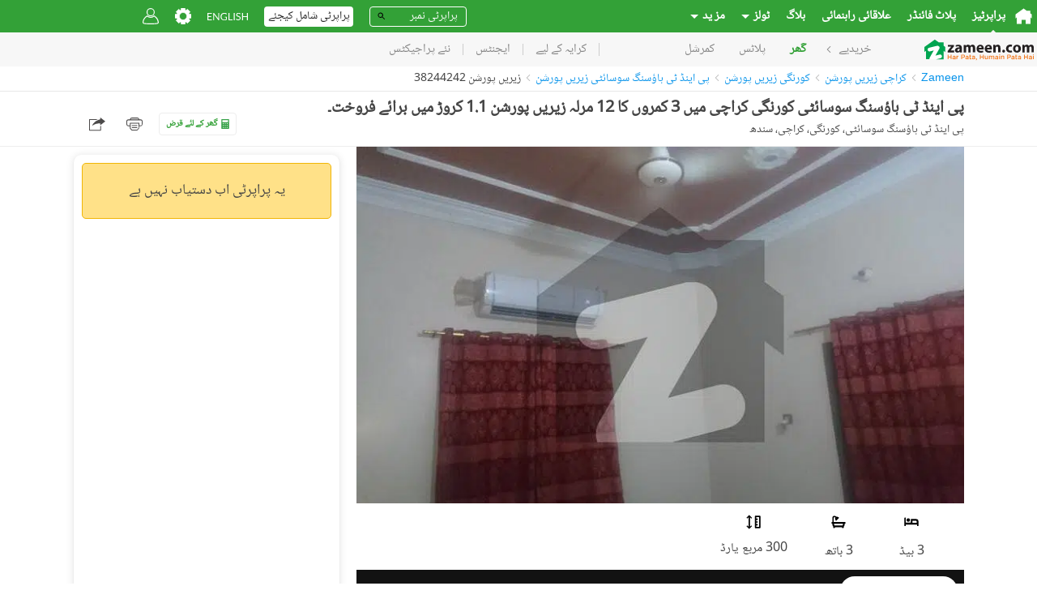

--- FILE ---
content_type: text/html; charset=utf-8
request_url: https://www.google.com/recaptcha/api2/aframe
body_size: 258
content:
<!DOCTYPE HTML><html><head><meta http-equiv="content-type" content="text/html; charset=UTF-8"></head><body><script nonce="CIvweF_TMNZ-2_h9wPTc4Q">/** Anti-fraud and anti-abuse applications only. See google.com/recaptcha */ try{var clients={'sodar':'https://pagead2.googlesyndication.com/pagead/sodar?'};window.addEventListener("message",function(a){try{if(a.source===window.parent){var b=JSON.parse(a.data);var c=clients[b['id']];if(c){var d=document.createElement('img');d.src=c+b['params']+'&rc='+(localStorage.getItem("rc::a")?sessionStorage.getItem("rc::b"):"");window.document.body.appendChild(d);sessionStorage.setItem("rc::e",parseInt(sessionStorage.getItem("rc::e")||0)+1);localStorage.setItem("rc::h",'1768779564040');}}}catch(b){}});window.parent.postMessage("_grecaptcha_ready", "*");}catch(b){}</script></body></html>

--- FILE ---
content_type: application/javascript
request_url: https://cdn.moengage.com/release/dc_1/versions/2/moe_webSdk.min.latest.js
body_size: 96063
content:
/*! For license information please see sdk.js.LICENSE.txt */
(()=>{var e={372:(e,t,n)=>{e.exports=function(e,t,n){if("number"!=typeof t)throw new Error("second argument must be a Number");let a,r,s,o,c,l,d=!0;Array.isArray(e)?(a=[],s=r=e.length):(o=Object.keys(e),a={},s=r=o.length);function g(e){function t(){n&&n(e,a),n=null}d?i(t):t()}function u(t,n,i){if(a[t]=i,n&&(c=!0),0===--s||n)g(n);else if(!c&&l<r){let t;o?(t=o[l],l+=1,e[t](function(e,n){u(t,e,n)})):(t=l,l+=1,e[t](function(e,n){u(t,e,n)}))}}l=t,s?o?o.some(function(n,i){return e[n](function(e,t){u(n,e,t)}),i===t-1}):e.some(function(e,n){return e(function(e,t){u(n,e,t)}),n===t-1}):g(null);d=!1};const i=n(596)},596:(e,t,n)=>{let i;e.exports="function"==typeof queueMicrotask?queueMicrotask.bind("undefined"!=typeof window?window:n.g):e=>(i||(i=Promise.resolve())).then(e).catch(e=>setTimeout(()=>{throw e},0))},790:(e,t,n)=>{e.exports=function e(t,n,i){function a(s,o){if(!n[s]){if(!t[s]){if(r)return r(s,!0);var c=new Error("Cannot find module '"+s+"'");throw c.code="MODULE_NOT_FOUND",c}var l=n[s]={exports:{}};t[s][0].call(l.exports,function(e){var n=t[s][1][e];return a(n||e)},l,l.exports,e,t,n,i)}return n[s].exports}for(var r=void 0,s=0;s<i.length;s++)a(i[s]);return a}({1:[function(e,t,i){(function(e){"use strict";var n,i,a=e.MutationObserver||e.WebKitMutationObserver;if(a){var r=0,s=new a(d),o=e.document.createTextNode("");s.observe(o,{characterData:!0}),n=function(){o.data=r=++r%2}}else if(e.setImmediate||void 0===e.MessageChannel)n="document"in e&&"onreadystatechange"in e.document.createElement("script")?function(){var t=e.document.createElement("script");t.onreadystatechange=function(){d(),t.onreadystatechange=null,t.parentNode.removeChild(t),t=null},e.document.documentElement.appendChild(t)}:function(){setTimeout(d,0)};else{var c=new e.MessageChannel;c.port1.onmessage=d,n=function(){c.port2.postMessage(0)}}var l=[];function d(){var e,t;i=!0;for(var n=l.length;n;){for(t=l,l=[],e=-1;++e<n;)t[e]();n=l.length}i=!1}function g(e){1!==l.push(e)||i||n()}t.exports=g}).call(this,void 0!==n.g?n.g:"undefined"!=typeof self?self:"undefined"!=typeof window?window:{})},{}],2:[function(e,t,n){"use strict";var i=e(1);function a(){}var r={},s=["REJECTED"],o=["FULFILLED"],c=["PENDING"];function l(e){if("function"!=typeof e)throw new TypeError("resolver must be a function");this.state=c,this.queue=[],this.outcome=void 0,e!==a&&p(this,e)}function d(e,t,n){this.promise=e,"function"==typeof t&&(this.onFulfilled=t,this.callFulfilled=this.otherCallFulfilled),"function"==typeof n&&(this.onRejected=n,this.callRejected=this.otherCallRejected)}function g(e,t,n){i(function(){var i;try{i=t(n)}catch(t){return r.reject(e,t)}i===e?r.reject(e,new TypeError("Cannot resolve promise with itself")):r.resolve(e,i)})}function u(e){var t=e&&e.then;if(e&&("object"==typeof e||"function"==typeof e)&&"function"==typeof t)return function(){t.apply(e,arguments)}}function p(e,t){var n=!1;function i(t){n||(n=!0,r.reject(e,t))}function a(t){n||(n=!0,r.resolve(e,t))}function s(){t(a,i)}var o=m(s);"error"===o.status&&i(o.value)}function m(e,t){var n={};try{n.value=e(t),n.status="success"}catch(e){n.status="error",n.value=e}return n}function h(e){return e instanceof this?e:r.resolve(new this(a),e)}function f(e){var t=new this(a);return r.reject(t,e)}function E(e){var t=this;if("[object Array]"!==Object.prototype.toString.call(e))return this.reject(new TypeError("must be an array"));var n=e.length,i=!1;if(!n)return this.resolve([]);for(var s=new Array(n),o=0,c=-1,l=new this(a);++c<n;)d(e[c],c);return l;function d(e,a){function c(e){s[a]=e,++o!==n||i||(i=!0,r.resolve(l,s))}t.resolve(e).then(c,function(e){i||(i=!0,r.reject(l,e))})}}function S(e){var t=this;if("[object Array]"!==Object.prototype.toString.call(e))return this.reject(new TypeError("must be an array"));var n=e.length,i=!1;if(!n)return this.resolve([]);for(var s=-1,o=new this(a);++s<n;)c(e[s]);return o;function c(e){t.resolve(e).then(function(e){i||(i=!0,r.resolve(o,e))},function(e){i||(i=!0,r.reject(o,e))})}}t.exports=l,l.prototype.catch=function(e){return this.then(null,e)},l.prototype.then=function(e,t){if("function"!=typeof e&&this.state===o||"function"!=typeof t&&this.state===s)return this;var n=new this.constructor(a);return this.state!==c?g(n,this.state===o?e:t,this.outcome):this.queue.push(new d(n,e,t)),n},d.prototype.callFulfilled=function(e){r.resolve(this.promise,e)},d.prototype.otherCallFulfilled=function(e){g(this.promise,this.onFulfilled,e)},d.prototype.callRejected=function(e){r.reject(this.promise,e)},d.prototype.otherCallRejected=function(e){g(this.promise,this.onRejected,e)},r.resolve=function(e,t){var n=m(u,t);if("error"===n.status)return r.reject(e,n.value);var i=n.value;if(i)p(e,i);else{e.state=o,e.outcome=t;for(var a=-1,s=e.queue.length;++a<s;)e.queue[a].callFulfilled(t)}return e},r.reject=function(e,t){e.state=s,e.outcome=t;for(var n=-1,i=e.queue.length;++n<i;)e.queue[n].callRejected(t);return e},l.resolve=h,l.reject=f,l.all=E,l.race=S},{1:1}],3:[function(e,t,i){(function(t){"use strict";"function"!=typeof t.Promise&&(t.Promise=e(2))}).call(this,void 0!==n.g?n.g:"undefined"!=typeof self?self:"undefined"!=typeof window?window:{})},{2:2}],4:[function(e,t,n){"use strict";var i="function"==typeof Symbol&&"symbol"==typeof Symbol.iterator?function(e){return typeof e}:function(e){return e&&"function"==typeof Symbol&&e.constructor===Symbol&&e!==Symbol.prototype?"symbol":typeof e};function a(e,t){if(!(e instanceof t))throw new TypeError("Cannot call a class as a function")}function r(){try{if("undefined"!=typeof indexedDB)return indexedDB;if("undefined"!=typeof webkitIndexedDB)return webkitIndexedDB;if("undefined"!=typeof mozIndexedDB)return mozIndexedDB;if("undefined"!=typeof OIndexedDB)return OIndexedDB;if("undefined"!=typeof msIndexedDB)return msIndexedDB}catch(e){return}}var s=r();function o(){try{if(!s||!s.open)return!1;var e="undefined"!=typeof openDatabase&&/(Safari|iPhone|iPad|iPod)/.test(navigator.userAgent)&&!/Chrome/.test(navigator.userAgent)&&!/BlackBerry/.test(navigator.platform),t="function"==typeof fetch&&-1!==fetch.toString().indexOf("[native code");return(!e||t)&&"undefined"!=typeof indexedDB&&"undefined"!=typeof IDBKeyRange}catch(e){return!1}}function c(e,t){e=e||[],t=t||{};try{return new Blob(e,t)}catch(a){if("TypeError"!==a.name)throw a;for(var n=new("undefined"!=typeof BlobBuilder?BlobBuilder:"undefined"!=typeof MSBlobBuilder?MSBlobBuilder:"undefined"!=typeof MozBlobBuilder?MozBlobBuilder:WebKitBlobBuilder),i=0;i<e.length;i+=1)n.append(e[i]);return n.getBlob(t.type)}}"undefined"==typeof Promise&&e(3);var l=Promise;function d(e,t){t&&e.then(function(e){t(null,e)},function(e){t(e)})}function g(e,t,n){"function"==typeof t&&e.then(t),"function"==typeof n&&e.catch(n)}function u(e){return"string"!=typeof e&&(console.warn(e+" used as a key, but it is not a string."),e=String(e)),e}function p(){if(arguments.length&&"function"==typeof arguments[arguments.length-1])return arguments[arguments.length-1]}var m="local-forage-detect-blob-support",h=void 0,f={},E=Object.prototype.toString,S="readonly",_="readwrite";function v(e){for(var t=e.length,n=new ArrayBuffer(t),i=new Uint8Array(n),a=0;a<t;a++)i[a]=e.charCodeAt(a);return n}function T(e){return new l(function(t){var n=e.transaction(m,_),i=c([""]);n.objectStore(m).put(i,"key"),n.onabort=function(e){e.preventDefault(),e.stopPropagation(),t(!1)},n.oncomplete=function(){var e=navigator.userAgent.match(/Chrome\/(\d+)/),n=navigator.userAgent.match(/Edge\//);t(n||!e||parseInt(e[1],10)>=43)}}).catch(function(){return!1})}function y(e){return"boolean"==typeof h?l.resolve(h):T(e).then(function(e){return h=e})}function I(e){var t=f[e.name],n={};n.promise=new l(function(e,t){n.resolve=e,n.reject=t}),t.deferredOperations.push(n),t.dbReady?t.dbReady=t.dbReady.then(function(){return n.promise}):t.dbReady=n.promise}function b(e){var t=f[e.name].deferredOperations.pop();if(t)return t.resolve(),t.promise}function A(e,t){var n=f[e.name].deferredOperations.pop();if(n)return n.reject(t),n.promise}function w(e,t){return new l(function(n,i){if(f[e.name]=f[e.name]||x(),e.db){if(!t)return n(e.db);I(e),e.db.close()}var a=[e.name];t&&a.push(e.version);var r=s.open.apply(s,a);t&&(r.onupgradeneeded=function(t){var n=r.result;try{n.createObjectStore(e.storeName),t.oldVersion<=1&&n.createObjectStore(m)}catch(n){if("ConstraintError"!==n.name)throw n;console.warn('The database "'+e.name+'" has been upgraded from version '+t.oldVersion+" to version "+t.newVersion+', but the storage "'+e.storeName+'" already exists.')}}),r.onerror=function(e){e.preventDefault(),i(r.error)},r.onsuccess=function(){var t=r.result;t.onversionchange=function(e){e.target.close()},n(t),b(e)}})}function D(e){return w(e,!1)}function O(e){return w(e,!0)}function C(e,t){if(!e.db)return!0;var n=!e.db.objectStoreNames.contains(e.storeName),i=e.version<e.db.version,a=e.version>e.db.version;if(i&&(e.version!==t&&console.warn('The database "'+e.name+"\" can't be downgraded from version "+e.db.version+" to version "+e.version+"."),e.version=e.db.version),a||n){if(n){var r=e.db.version+1;r>e.version&&(e.version=r)}return!0}return!1}function N(e){return new l(function(t,n){var i=new FileReader;i.onerror=n,i.onloadend=function(n){var i=btoa(n.target.result||"");t({__local_forage_encoded_blob:!0,data:i,type:e.type})},i.readAsBinaryString(e)})}function P(e){return c([v(atob(e.data))],{type:e.type})}function R(e){return e&&e.__local_forage_encoded_blob}function L(e){var t=this,n=t._initReady().then(function(){var e=f[t._dbInfo.name];if(e&&e.dbReady)return e.dbReady});return g(n,e,e),n}function M(e){I(e);for(var t=f[e.name],n=t.forages,i=0;i<n.length;i++){var a=n[i];a._dbInfo.db&&(a._dbInfo.db.close(),a._dbInfo.db=null)}return e.db=null,D(e).then(function(t){return e.db=t,C(e)?O(e):t}).then(function(i){e.db=t.db=i;for(var a=0;a<n.length;a++)n[a]._dbInfo.db=i}).catch(function(t){throw A(e,t),t})}function k(e,t,n,i){void 0===i&&(i=1);try{var a=e.db.transaction(e.storeName,t);n(null,a)}catch(a){if(i>0&&(!e.db||"InvalidStateError"===a.name||"NotFoundError"===a.name))return l.resolve().then(function(){if(!e.db||"NotFoundError"===a.name&&!e.db.objectStoreNames.contains(e.storeName)&&e.version<=e.db.version)return e.db&&(e.version=e.db.version+1),O(e)}).then(function(){return M(e).then(function(){k(e,t,n,i-1)})}).catch(n);n(a)}}function x(){return{forages:[],db:null,dbReady:null,deferredOperations:[]}}function B(e){var t=this,n={db:null};if(e)for(var i in e)n[i]=e[i];var a=f[n.name];a||(a=x(),f[n.name]=a),a.forages.push(t),t._initReady||(t._initReady=t.ready,t.ready=L);var r=[];function s(){return l.resolve()}for(var o=0;o<a.forages.length;o++){var c=a.forages[o];c!==t&&r.push(c._initReady().catch(s))}var d=a.forages.slice(0);return l.all(r).then(function(){return n.db=a.db,D(n)}).then(function(e){return n.db=e,C(n,t._defaultConfig.version)?O(n):e}).then(function(e){n.db=a.db=e,t._dbInfo=n;for(var i=0;i<d.length;i++){var r=d[i];r!==t&&(r._dbInfo.db=n.db,r._dbInfo.version=n.version)}})}function U(e,t){var n=this;e=u(e);var i=new l(function(t,i){n.ready().then(function(){k(n._dbInfo,S,function(a,r){if(a)return i(a);try{var s=r.objectStore(n._dbInfo.storeName).get(e);s.onsuccess=function(){var e=s.result;void 0===e&&(e=null),R(e)&&(e=P(e)),t(e)},s.onerror=function(){i(s.error)}}catch(e){i(e)}})}).catch(i)});return d(i,t),i}function F(e,t){var n=this,i=new l(function(t,i){n.ready().then(function(){k(n._dbInfo,S,function(a,r){if(a)return i(a);try{var s=r.objectStore(n._dbInfo.storeName).openCursor(),o=1;s.onsuccess=function(){var n=s.result;if(n){var i=n.value;R(i)&&(i=P(i));var a=e(i,n.key,o++);void 0!==a?t(a):n.continue()}else t()},s.onerror=function(){i(s.error)}}catch(e){i(e)}})}).catch(i)});return d(i,t),i}function G(e,t,n){var i=this;e=u(e);var a=new l(function(n,a){var r;i.ready().then(function(){return r=i._dbInfo,"[object Blob]"===E.call(t)?y(r.db).then(function(e){return e?t:N(t)}):t}).then(function(t){k(i._dbInfo,_,function(r,s){if(r)return a(r);try{var o=s.objectStore(i._dbInfo.storeName);null===t&&(t=void 0);var c=o.put(t,e);s.oncomplete=function(){void 0===t&&(t=null),n(t)},s.onabort=s.onerror=function(){var e=c.error?c.error:c.transaction.error;a(e)}}catch(e){a(e)}})}).catch(a)});return d(a,n),a}function V(e,t){var n=this;e=u(e);var i=new l(function(t,i){n.ready().then(function(){k(n._dbInfo,_,function(a,r){if(a)return i(a);try{var s=r.objectStore(n._dbInfo.storeName).delete(e);r.oncomplete=function(){t()},r.onerror=function(){i(s.error)},r.onabort=function(){var e=s.error?s.error:s.transaction.error;i(e)}}catch(e){i(e)}})}).catch(i)});return d(i,t),i}function H(e){var t=this,n=new l(function(e,n){t.ready().then(function(){k(t._dbInfo,_,function(i,a){if(i)return n(i);try{var r=a.objectStore(t._dbInfo.storeName).clear();a.oncomplete=function(){e()},a.onabort=a.onerror=function(){var e=r.error?r.error:r.transaction.error;n(e)}}catch(e){n(e)}})}).catch(n)});return d(n,e),n}function W(e){var t=this,n=new l(function(e,n){t.ready().then(function(){k(t._dbInfo,S,function(i,a){if(i)return n(i);try{var r=a.objectStore(t._dbInfo.storeName).count();r.onsuccess=function(){e(r.result)},r.onerror=function(){n(r.error)}}catch(e){n(e)}})}).catch(n)});return d(n,e),n}function K(e,t){var n=this,i=new l(function(t,i){e<0?t(null):n.ready().then(function(){k(n._dbInfo,S,function(a,r){if(a)return i(a);try{var s=r.objectStore(n._dbInfo.storeName),o=!1,c=s.openKeyCursor();c.onsuccess=function(){var n=c.result;n?0===e||o?t(n.key):(o=!0,n.advance(e)):t(null)},c.onerror=function(){i(c.error)}}catch(e){i(e)}})}).catch(i)});return d(i,t),i}function $(e){var t=this,n=new l(function(e,n){t.ready().then(function(){k(t._dbInfo,S,function(i,a){if(i)return n(i);try{var r=a.objectStore(t._dbInfo.storeName).openKeyCursor(),s=[];r.onsuccess=function(){var t=r.result;t?(s.push(t.key),t.continue()):e(s)},r.onerror=function(){n(r.error)}}catch(e){n(e)}})}).catch(n)});return d(n,e),n}function q(e,t){t=p.apply(this,arguments);var n=this.config();(e="function"!=typeof e&&e||{}).name||(e.name=e.name||n.name,e.storeName=e.storeName||n.storeName);var i,a=this;if(e.name){var r=e.name===n.name&&a._dbInfo.db?l.resolve(a._dbInfo.db):D(e).then(function(t){var n=f[e.name],i=n.forages;n.db=t;for(var a=0;a<i.length;a++)i[a]._dbInfo.db=t;return t});i=e.storeName?r.then(function(t){if(t.objectStoreNames.contains(e.storeName)){var n=t.version+1;I(e);var i=f[e.name],a=i.forages;t.close();for(var r=0;r<a.length;r++){var o=a[r];o._dbInfo.db=null,o._dbInfo.version=n}var c=new l(function(t,i){var a=s.open(e.name,n);a.onerror=function(e){a.result.close(),i(e)},a.onupgradeneeded=function(){a.result.deleteObjectStore(e.storeName)},a.onsuccess=function(){var e=a.result;e.close(),t(e)}});return c.then(function(e){i.db=e;for(var t=0;t<a.length;t++){var n=a[t];n._dbInfo.db=e,b(n._dbInfo)}}).catch(function(t){throw(A(e,t)||l.resolve()).catch(function(){}),t})}}):r.then(function(t){I(e);var n=f[e.name],i=n.forages;t.close();for(var a=0;a<i.length;a++)i[a]._dbInfo.db=null;var r=new l(function(t,n){var i=s.deleteDatabase(e.name);i.onerror=function(){var e=i.result;e&&e.close(),n(i.error)},i.onblocked=function(){console.warn('dropInstance blocked for database "'+e.name+'" until all open connections are closed')},i.onsuccess=function(){var e=i.result;e&&e.close(),t(e)}});return r.then(function(e){n.db=e;for(var t=0;t<i.length;t++)b(i[t]._dbInfo)}).catch(function(t){throw(A(e,t)||l.resolve()).catch(function(){}),t})})}else i=l.reject("Invalid arguments");return d(i,t),i}var Y={_driver:"asyncStorage",_initStorage:B,_support:o(),iterate:F,getItem:U,setItem:G,removeItem:V,clear:H,length:W,key:K,keys:$,dropInstance:q};function j(){return"function"==typeof openDatabase}var z="ABCDEFGHIJKLMNOPQRSTUVWXYZabcdefghijklmnopqrstuvwxyz0123456789+/",J="~~local_forage_type~",Q=/^~~local_forage_type~([^~]+)~/,X="__lfsc__:",Z=X.length,ee="arbf",te="blob",ne="si08",ie="ui08",ae="uic8",re="si16",se="si32",oe="ur16",ce="ui32",le="fl32",de="fl64",ge=Z+ee.length,ue=Object.prototype.toString;function pe(e){var t,n,i,a,r,s=.75*e.length,o=e.length,c=0;"="===e[e.length-1]&&(s--,"="===e[e.length-2]&&s--);var l=new ArrayBuffer(s),d=new Uint8Array(l);for(t=0;t<o;t+=4)n=z.indexOf(e[t]),i=z.indexOf(e[t+1]),a=z.indexOf(e[t+2]),r=z.indexOf(e[t+3]),d[c++]=n<<2|i>>4,d[c++]=(15&i)<<4|a>>2,d[c++]=(3&a)<<6|63&r;return l}function me(e){var t,n=new Uint8Array(e),i="";for(t=0;t<n.length;t+=3)i+=z[n[t]>>2],i+=z[(3&n[t])<<4|n[t+1]>>4],i+=z[(15&n[t+1])<<2|n[t+2]>>6],i+=z[63&n[t+2]];return n.length%3==2?i=i.substring(0,i.length-1)+"=":n.length%3==1&&(i=i.substring(0,i.length-2)+"=="),i}function he(e,t){var n="";if(e&&(n=ue.call(e)),e&&("[object ArrayBuffer]"===n||e.buffer&&"[object ArrayBuffer]"===ue.call(e.buffer))){var i,a=X;e instanceof ArrayBuffer?(i=e,a+=ee):(i=e.buffer,"[object Int8Array]"===n?a+=ne:"[object Uint8Array]"===n?a+=ie:"[object Uint8ClampedArray]"===n?a+=ae:"[object Int16Array]"===n?a+=re:"[object Uint16Array]"===n?a+=oe:"[object Int32Array]"===n?a+=se:"[object Uint32Array]"===n?a+=ce:"[object Float32Array]"===n?a+=le:"[object Float64Array]"===n?a+=de:t(new Error("Failed to get type for BinaryArray"))),t(a+me(i))}else if("[object Blob]"===n){var r=new FileReader;r.onload=function(){var n=J+e.type+"~"+me(this.result);t(X+te+n)},r.readAsArrayBuffer(e)}else try{t(JSON.stringify(e))}catch(n){console.error("Couldn't convert value into a JSON string: ",e),t(null,n)}}function fe(e){if(e.substring(0,Z)!==X)return JSON.parse(e);var t,n=e.substring(ge),i=e.substring(Z,ge);if(i===te&&Q.test(n)){var a=n.match(Q);t=a[1],n=n.substring(a[0].length)}var r=pe(n);switch(i){case ee:return r;case te:return c([r],{type:t});case ne:return new Int8Array(r);case ie:return new Uint8Array(r);case ae:return new Uint8ClampedArray(r);case re:return new Int16Array(r);case oe:return new Uint16Array(r);case se:return new Int32Array(r);case ce:return new Uint32Array(r);case le:return new Float32Array(r);case de:return new Float64Array(r);default:throw new Error("Unkown type: "+i)}}var Ee={serialize:he,deserialize:fe,stringToBuffer:pe,bufferToString:me};function Se(e,t,n,i){e.executeSql("CREATE TABLE IF NOT EXISTS "+t.storeName+" (id INTEGER PRIMARY KEY, key unique, value)",[],n,i)}function _e(e){var t=this,n={db:null};if(e)for(var i in e)n[i]="string"!=typeof e[i]?e[i].toString():e[i];var a=new l(function(e,i){try{n.db=openDatabase(n.name,String(n.version),n.description,n.size)}catch(e){return i(e)}n.db.transaction(function(a){Se(a,n,function(){t._dbInfo=n,e()},function(e,t){i(t)})},i)});return n.serializer=Ee,a}function ve(e,t,n,i,a,r){e.executeSql(n,i,a,function(e,s){s.code===s.SYNTAX_ERR?e.executeSql("SELECT name FROM sqlite_master WHERE type='table' AND name = ?",[t.storeName],function(e,o){o.rows.length?r(e,s):Se(e,t,function(){e.executeSql(n,i,a,r)},r)},r):r(e,s)},r)}function Te(e,t){var n=this;e=u(e);var i=new l(function(t,i){n.ready().then(function(){var a=n._dbInfo;a.db.transaction(function(n){ve(n,a,"SELECT * FROM "+a.storeName+" WHERE key = ? LIMIT 1",[e],function(e,n){var i=n.rows.length?n.rows.item(0).value:null;i&&(i=a.serializer.deserialize(i)),t(i)},function(e,t){i(t)})})}).catch(i)});return d(i,t),i}function ye(e,t){var n=this,i=new l(function(t,i){n.ready().then(function(){var a=n._dbInfo;a.db.transaction(function(n){ve(n,a,"SELECT * FROM "+a.storeName,[],function(n,i){for(var r=i.rows,s=r.length,o=0;o<s;o++){var c=r.item(o),l=c.value;if(l&&(l=a.serializer.deserialize(l)),void 0!==(l=e(l,c.key,o+1)))return void t(l)}t()},function(e,t){i(t)})})}).catch(i)});return d(i,t),i}function Ie(e,t,n,i){var a=this;e=u(e);var r=new l(function(r,s){a.ready().then(function(){void 0===t&&(t=null);var o=t,c=a._dbInfo;c.serializer.serialize(t,function(t,l){l?s(l):c.db.transaction(function(n){ve(n,c,"INSERT OR REPLACE INTO "+c.storeName+" (key, value) VALUES (?, ?)",[e,t],function(){r(o)},function(e,t){s(t)})},function(t){if(t.code===t.QUOTA_ERR){if(i>0)return void r(Ie.apply(a,[e,o,n,i-1]));s(t)}})})}).catch(s)});return d(r,n),r}function be(e,t,n){return Ie.apply(this,[e,t,n,1])}function Ae(e,t){var n=this;e=u(e);var i=new l(function(t,i){n.ready().then(function(){var a=n._dbInfo;a.db.transaction(function(n){ve(n,a,"DELETE FROM "+a.storeName+" WHERE key = ?",[e],function(){t()},function(e,t){i(t)})})}).catch(i)});return d(i,t),i}function we(e){var t=this,n=new l(function(e,n){t.ready().then(function(){var i=t._dbInfo;i.db.transaction(function(t){ve(t,i,"DELETE FROM "+i.storeName,[],function(){e()},function(e,t){n(t)})})}).catch(n)});return d(n,e),n}function De(e){var t=this,n=new l(function(e,n){t.ready().then(function(){var i=t._dbInfo;i.db.transaction(function(t){ve(t,i,"SELECT COUNT(key) as c FROM "+i.storeName,[],function(t,n){var i=n.rows.item(0).c;e(i)},function(e,t){n(t)})})}).catch(n)});return d(n,e),n}function Oe(e,t){var n=this,i=new l(function(t,i){n.ready().then(function(){var a=n._dbInfo;a.db.transaction(function(n){ve(n,a,"SELECT key FROM "+a.storeName+" WHERE id = ? LIMIT 1",[e+1],function(e,n){var i=n.rows.length?n.rows.item(0).key:null;t(i)},function(e,t){i(t)})})}).catch(i)});return d(i,t),i}function Ce(e){var t=this,n=new l(function(e,n){t.ready().then(function(){var i=t._dbInfo;i.db.transaction(function(t){ve(t,i,"SELECT key FROM "+i.storeName,[],function(t,n){for(var i=[],a=0;a<n.rows.length;a++)i.push(n.rows.item(a).key);e(i)},function(e,t){n(t)})})}).catch(n)});return d(n,e),n}function Ne(e){return new l(function(t,n){e.transaction(function(i){i.executeSql("SELECT name FROM sqlite_master WHERE type='table' AND name <> '__WebKitDatabaseInfoTable__'",[],function(n,i){for(var a=[],r=0;r<i.rows.length;r++)a.push(i.rows.item(r).name);t({db:e,storeNames:a})},function(e,t){n(t)})},function(e){n(e)})})}function Pe(e,t){t=p.apply(this,arguments);var n=this.config();(e="function"!=typeof e&&e||{}).name||(e.name=e.name||n.name,e.storeName=e.storeName||n.storeName);var i,a=this;return d(i=e.name?new l(function(t){var i;i=e.name===n.name?a._dbInfo.db:openDatabase(e.name,"","",0),e.storeName?t({db:i,storeNames:[e.storeName]}):t(Ne(i))}).then(function(e){return new l(function(t,n){e.db.transaction(function(i){function a(e){return new l(function(t,n){i.executeSql("DROP TABLE IF EXISTS "+e,[],function(){t()},function(e,t){n(t)})})}for(var r=[],s=0,o=e.storeNames.length;s<o;s++)r.push(a(e.storeNames[s]));l.all(r).then(function(){t()}).catch(function(e){n(e)})},function(e){n(e)})})}):l.reject("Invalid arguments"),t),i}var Re={_driver:"webSQLStorage",_initStorage:_e,_support:j(),iterate:ye,getItem:Te,setItem:be,removeItem:Ae,clear:we,length:De,key:Oe,keys:Ce,dropInstance:Pe};function Le(){try{return"undefined"!=typeof localStorage&&"setItem"in localStorage&&!!localStorage.setItem}catch(e){return!1}}function Me(e,t){var n=e.name+"/";return e.storeName!==t.storeName&&(n+=e.storeName+"/"),n}function ke(){var e="_localforage_support_test";try{return localStorage.setItem(e,!0),localStorage.removeItem(e),!1}catch(e){return!0}}function xe(){return!ke()||localStorage.length>0}function Be(e){var t=this,n={};if(e)for(var i in e)n[i]=e[i];return n.keyPrefix=Me(e,t._defaultConfig),xe()?(t._dbInfo=n,n.serializer=Ee,l.resolve()):l.reject()}function Ue(e){var t=this,n=t.ready().then(function(){for(var e=t._dbInfo.keyPrefix,n=localStorage.length-1;n>=0;n--){var i=localStorage.key(n);0===i.indexOf(e)&&localStorage.removeItem(i)}});return d(n,e),n}function Fe(e,t){var n=this;e=u(e);var i=n.ready().then(function(){var t=n._dbInfo,i=localStorage.getItem(t.keyPrefix+e);return i&&(i=t.serializer.deserialize(i)),i});return d(i,t),i}function Ge(e,t){var n=this,i=n.ready().then(function(){for(var t=n._dbInfo,i=t.keyPrefix,a=i.length,r=localStorage.length,s=1,o=0;o<r;o++){var c=localStorage.key(o);if(0===c.indexOf(i)){var l=localStorage.getItem(c);if(l&&(l=t.serializer.deserialize(l)),void 0!==(l=e(l,c.substring(a),s++)))return l}}});return d(i,t),i}function Ve(e,t){var n=this,i=n.ready().then(function(){var t,i=n._dbInfo;try{t=localStorage.key(e)}catch(e){t=null}return t&&(t=t.substring(i.keyPrefix.length)),t});return d(i,t),i}function He(e){var t=this,n=t.ready().then(function(){for(var e=t._dbInfo,n=localStorage.length,i=[],a=0;a<n;a++){var r=localStorage.key(a);0===r.indexOf(e.keyPrefix)&&i.push(r.substring(e.keyPrefix.length))}return i});return d(n,e),n}function We(e){var t=this.keys().then(function(e){return e.length});return d(t,e),t}function Ke(e,t){var n=this;e=u(e);var i=n.ready().then(function(){var t=n._dbInfo;localStorage.removeItem(t.keyPrefix+e)});return d(i,t),i}function $e(e,t,n){var i=this;e=u(e);var a=i.ready().then(function(){void 0===t&&(t=null);var n=t;return new l(function(a,r){var s=i._dbInfo;s.serializer.serialize(t,function(t,i){if(i)r(i);else try{localStorage.setItem(s.keyPrefix+e,t),a(n)}catch(e){"QuotaExceededError"!==e.name&&"NS_ERROR_DOM_QUOTA_REACHED"!==e.name||r(e),r(e)}})})});return d(a,n),a}function qe(e,t){if(t=p.apply(this,arguments),!(e="function"!=typeof e&&e||{}).name){var n=this.config();e.name=e.name||n.name,e.storeName=e.storeName||n.storeName}var i,a=this;return i=e.name?new l(function(t){e.storeName?t(Me(e,a._defaultConfig)):t(e.name+"/")}).then(function(e){for(var t=localStorage.length-1;t>=0;t--){var n=localStorage.key(t);0===n.indexOf(e)&&localStorage.removeItem(n)}}):l.reject("Invalid arguments"),d(i,t),i}var Ye={_driver:"localStorageWrapper",_initStorage:Be,_support:Le(),iterate:Ge,getItem:Fe,setItem:$e,removeItem:Ke,clear:Ue,length:We,key:Ve,keys:He,dropInstance:qe},je=function(e,t){return e===t||"number"==typeof e&&"number"==typeof t&&isNaN(e)&&isNaN(t)},ze=function(e,t){for(var n=e.length,i=0;i<n;){if(je(e[i],t))return!0;i++}return!1},Je=Array.isArray||function(e){return"[object Array]"===Object.prototype.toString.call(e)},Qe={},Xe={},Ze={INDEXEDDB:Y,WEBSQL:Re,LOCALSTORAGE:Ye},et=[Ze.INDEXEDDB._driver,Ze.WEBSQL._driver,Ze.LOCALSTORAGE._driver],tt=["dropInstance"],nt=["clear","getItem","iterate","key","keys","length","removeItem","setItem"].concat(tt),it={description:"",driver:et.slice(),name:"localforage",size:4980736,storeName:"keyvaluepairs",version:1};function at(e,t){e[t]=function(){var n=arguments;return e.ready().then(function(){return e[t].apply(e,n)})}}function rt(){for(var e=1;e<arguments.length;e++){var t=arguments[e];if(t)for(var n in t)t.hasOwnProperty(n)&&(Je(t[n])?arguments[0][n]=t[n].slice():arguments[0][n]=t[n])}return arguments[0]}var st=function(){function e(t){for(var n in a(this,e),Ze)if(Ze.hasOwnProperty(n)){var i=Ze[n],r=i._driver;this[n]=r,Qe[r]||this.defineDriver(i)}this._defaultConfig=rt({},it),this._config=rt({},this._defaultConfig,t),this._driverSet=null,this._initDriver=null,this._ready=!1,this._dbInfo=null,this._wrapLibraryMethodsWithReady(),this.setDriver(this._config.driver).catch(function(){})}return e.prototype.config=function(e){if("object"===(void 0===e?"undefined":i(e))){if(this._ready)return new Error("Can't call config() after localforage has been used.");for(var t in e){if("storeName"===t&&(e[t]=e[t].replace(/\W/g,"_")),"version"===t&&"number"!=typeof e[t])return new Error("Database version must be a number.");this._config[t]=e[t]}return!("driver"in e)||!e.driver||this.setDriver(this._config.driver)}return"string"==typeof e?this._config[e]:this._config},e.prototype.defineDriver=function(e,t,n){var i=new l(function(t,n){try{var i=e._driver,a=new Error("Custom driver not compliant; see https://mozilla.github.io/localForage/#definedriver");if(!e._driver)return void n(a);for(var r=nt.concat("_initStorage"),s=0,o=r.length;s<o;s++){var c=r[s];if((!ze(tt,c)||e[c])&&"function"!=typeof e[c])return void n(a)}var g=function(){for(var t=function(e){return function(){var t=new Error("Method "+e+" is not implemented by the current driver"),n=l.reject(t);return d(n,arguments[arguments.length-1]),n}},n=0,i=tt.length;n<i;n++){var a=tt[n];e[a]||(e[a]=t(a))}};g();var u=function(n){Qe[i]&&console.info("Redefining LocalForage driver: "+i),Qe[i]=e,Xe[i]=n,t()};"_support"in e?e._support&&"function"==typeof e._support?e._support().then(u,n):u(!!e._support):u(!0)}catch(e){n(e)}});return g(i,t,n),i},e.prototype.driver=function(){return this._driver||null},e.prototype.getDriver=function(e,t,n){var i=Qe[e]?l.resolve(Qe[e]):l.reject(new Error("Driver not found."));return g(i,t,n),i},e.prototype.getSerializer=function(e){var t=l.resolve(Ee);return g(t,e),t},e.prototype.ready=function(e){var t=this,n=t._driverSet.then(function(){return null===t._ready&&(t._ready=t._initDriver()),t._ready});return g(n,e,e),n},e.prototype.setDriver=function(e,t,n){var i=this;Je(e)||(e=[e]);var a=this._getSupportedDrivers(e);function r(){i._config.driver=i.driver()}function s(e){return i._extend(e),r(),i._ready=i._initStorage(i._config),i._ready}function o(e){return function(){var t=0;function n(){for(;t<e.length;){var a=e[t];return t++,i._dbInfo=null,i._ready=null,i.getDriver(a).then(s).catch(n)}r();var o=new Error("No available storage method found.");return i._driverSet=l.reject(o),i._driverSet}return n()}}var c=null!==this._driverSet?this._driverSet.catch(function(){return l.resolve()}):l.resolve();return this._driverSet=c.then(function(){var e=a[0];return i._dbInfo=null,i._ready=null,i.getDriver(e).then(function(e){i._driver=e._driver,r(),i._wrapLibraryMethodsWithReady(),i._initDriver=o(a)})}).catch(function(){r();var e=new Error("No available storage method found.");return i._driverSet=l.reject(e),i._driverSet}),g(this._driverSet,t,n),this._driverSet},e.prototype.supports=function(e){return!!Xe[e]},e.prototype._extend=function(e){rt(this,e)},e.prototype._getSupportedDrivers=function(e){for(var t=[],n=0,i=e.length;n<i;n++){var a=e[n];this.supports(a)&&t.push(a)}return t},e.prototype._wrapLibraryMethodsWithReady=function(){for(var e=0,t=nt.length;e<t;e++)at(this,nt[e])},e.prototype.createInstance=function(t){return new e(t)},e}(),ot=new st;t.exports=ot},{3:3}]},{},[4])(4)}},t={};function n(i){var a=t[i];if(void 0!==a)return a.exports;var r=t[i]={exports:{}};return e[i](r,r.exports,n),r.exports}n.n=e=>{var t=e&&e.__esModule?()=>e.default:()=>e;return n.d(t,{a:t}),t},n.d=(e,t)=>{for(var i in t)n.o(t,i)&&!n.o(e,i)&&Object.defineProperty(e,i,{enumerable:!0,get:t[i]})},n.g=function(){if("object"==typeof globalThis)return globalThis;try{return this||new Function("return this")()}catch(e){if("object"==typeof window)return window}}(),n.o=(e,t)=>Object.prototype.hasOwnProperty.call(e,t),n.r=e=>{"undefined"!=typeof Symbol&&Symbol.toStringTag&&Object.defineProperty(e,Symbol.toStringTag,{value:"Module"}),Object.defineProperty(e,"__esModule",{value:!0})};var i={};(()=>{"use strict";n.r(i),n.d(i,{exportForTesting:()=>Wo,handleLogout:()=>xo,initializeLaunchSequence:()=>Fo});var e=n(790),t=n.n(e);const a={META:"v3/campaigns/inapp/live",CAMPAIGN_PAYLOAD:"v3/campaigns/inapp/live/",DRAFT_CAMPAIGN_PAYLOAD:"v3/campaigns/inapp/test/",STATS:"v3/campaigns/inapp/live/v2/stats",CAMPAIGNS_PAYLOAD:"v3/campaigns/inapp/live/campaigns",FC_USER_ACTIVITY:"v3/campaigns/inapp/live/fc-user-activity"},r={DATABASE_NAME:"moe_onsite",CAMPAIGNS_META:{NAME:"campaigns_meta"},CAMPAIGNS_TAGS:{NAME:"campaigns_tags"},CAMPAIGNS_STATS:{NAME:"campaigns_stats"},EXIT_INTENT_CAMPAIGN_STORE:{NAME:"exit_intent"},SERVICE_META:{NAME:"service_meta",KEYS:{LAST_META_CALL_TIME:"last_meta_call_time",GLOBAL_DELAY:"global_delay_between_inapps",LAST_INAPP_SHOWN_TIME:"last_inapp_shown",LAST_FETCH_SDK_VERSION:"last_fetch_sdk_version",UNIQUE_ID:"unique_id",LAST_SEGMENT_REEVAL_TIME:"last_segment_reeval_time",SESSION_KEY:"session_key"}},PENDING_SECONDARY_EVENTS:{NAME:"pending_secondary_events"},PENDING_TIMER_CAMPAIGNS:{NAME:"pending_timer_campaigns"},TRIGGERING_PRIMARY_EVENTS:{NAME:"triggering_primary_events"}},s={OSM:{CLICK:"MOE_ONSITE_MESSAGE_CLICKED",IMPRESSION:"MOE_ONSITE_MESSAGE_SHOWN",DISMISS:"MOE_ONSITE_MESSAGE_DISMISSED",AUTO_DISMIS:"MOE_ONSITE_MESSAGE_AUTO_DISMISS",DELIVERED:"MOE_ONSITE_MESSAGE_DELIVERED",TYPE:"onsite"},WP:{CLICK:"MOE_WEBP_MESSAGE_CLICKED",IMPRESSION:"MOE_WEBP_MESSAGE_SHOWN",DISMISS:"MOE_WEBP_MESSAGE_DISMISSED",DELIVERED:"MOE_WEBP_MESSAGE_DELIVERED",TYPE:"webp"}},o={ATTEMPTED:{CAMPAIGN_ATTEMPTED:"ATM"},PRIORITIZED:{CAMPAIGN_PRIORITY_HIGH_PRIORITY_CAMPAIGN_AVAILABLE:"PRT_HIGH_PRT_CMP_AVL",CAMPAIGN_PRIORITY_MAX_TIMES_SHOWN:"PRT_MAX_TIM_SWN",CAMPAIGN_PRIORITY_MIN_DELAY:"PRT_MIN_DEL",CAMPAIGN_PRIORITY_GLOBAL_DELAY:"PRT_GBL_DEL",CAMPAIGN_PRIORITY_EXPIRED:"PRT_EXP",PRIORITY_STAGE_ALL_CAMPAIGNS_FREQUENCY_CAPPING_LIMIT_REACHED:"PRT_FC_A_C",PRIORITY_STAGE_PAGE_LOAD_FREQUENCY_CAPPING_LIMIT_REACHED:"PRT_FC_P_L",PRIORITY_STAGE_CUSTOM_EVENT_FREQUENCY_CAPPING_LIMIT_REACHED:"PRT_FC_C_E",PRIORITY_STAGE_EXIT_INTENT_FREQUENCY_CAPPING_LIMIT_REACHED:"PRT_FC_E_I",PRIORITY_STAGE_ALL_TAGS_FREQUENCY_CAPPING_FAILED:"PRT_FC_ALL_T",PRIORITY_STAGE_ANY_TAGS_FREQUENCY_CAPPING_FAILED:"PRT_FC_ANY_T"},DELIVERED:{CAMPAIGN_DELIVERED_API_FAILURE:"DLV_API_FLR",CAMPAIGN_DELIVERED_MANDATORY_PARAMS_MISSING:"DLV_MAND_PARM_MIS"},IMPRESSION:{CAMPAIGN_IMPRESSION_URL_CHANGED:"IMP_URL_CHG",CAMPAIGN_IMPRESSION_GLOBAL_DELAY:"IMP_GBL_DEL",CAMPAIGN_IMPRESSION_MAX_TIMES_SHOWN:"IMP_MAX_TIM_SHW",CAMPAIGN_IMPRESSION_ANOTHER_CAMPAIGN_VISIBLE:"IMP_ANTR_CMP_VISB",CAMPAIGN_IMPRESSION_CANCEL_BEFORE_DELAY:"IMP_CNCL_BFR_DEL",IMPRESSION_STAGE_ALL_CAMPAIGNS_FREQUENCY_CAPPING_LIMIT_REACHED:"IMP_FC_A_C",IMPRESSION_STAGE_EXIT_INTENT_FREQUENCY_CAPPING_LIMIT_REACHED:"IMP_FC_E_I",IMPRESSION_STAGE_PAGE_LOAD_FREQUENCY_CAPPING_LIMIT_REACHED:"IMP_FC_P_L",IMPRESSION_STAGE_CUSTOM_EVENT_FREQUENCY_CAPPING_LIMIT_REACHED:"IMP_FC_C_E",IMPRESSION_STAGE_ALL_TAGS_FREQUENCY_CAPPING_FAILED:"IMP_FC_ALL_T",IMPRESSION_STAGE_ANY_TAGS_FREQUENCY_CAPPING_FAILED:"IMP_FC_ANY_T"},EVALUATION:{CAMPAIGN_EVALUATION_PATH_TIME_EXPIRED:"EVL_PATH_TIME_EXP",CAMPAIGN_EVALUATION_USER_NOT_ON_APP:"EVL_USER_NOT_ON_APP"}},c=9e5,l="moeOnsite",d="E001",g=1500,u=5,p="E002",m=18e4,h="moe-inapp-click",f="moe-inapp-close",E='data-editor-type="MOE_EDITOR"',S='data-template-type="SIDE_BANNER"',_="moe-osm-pusher",v={SCROLL_DOWN_THRESHOLD:50,SCROLL_UP_THRESHOLD:5,SCROLL_INTERVAL:1e3},T="default",y="allCampaigns",I="customEvent",b="allTags",A="anyTags",w="pageLoad",D="exitIntent",O="a_c",C="c_e",N="all_t",P="any_t",R="p_l",L="e_i",M={all_t:0,any_t:0,a_c:0,p_l:0,e_i:0,c_e:0},k={[y]:"allCampaigns",[I]:"customEvent",[b]:"allTags",[A]:"anyTags",[w]:"pageLoad",[D]:"exitIntent"},x={impression:{[y]:o.IMPRESSION.IMPRESSION_STAGE_ALL_CAMPAIGNS_FREQUENCY_CAPPING_LIMIT_REACHED,[D]:o.IMPRESSION.IMPRESSION_STAGE_EXIT_INTENT_FREQUENCY_CAPPING_LIMIT_REACHED,[w]:o.IMPRESSION.IMPRESSION_STAGE_PAGE_LOAD_FREQUENCY_CAPPING_LIMIT_REACHED,[I]:o.IMPRESSION.IMPRESSION_STAGE_CUSTOM_EVENT_FREQUENCY_CAPPING_LIMIT_REACHED,[b]:o.IMPRESSION.IMPRESSION_STAGE_ALL_TAGS_FREQUENCY_CAPPING_FAILED,[A]:o.IMPRESSION.IMPRESSION_STAGE_ANY_TAGS_FREQUENCY_CAPPING_FAILED},priority:{[y]:o.PRIORITIZED.PRIORITY_STAGE_ALL_CAMPAIGNS_FREQUENCY_CAPPING_LIMIT_REACHED,[D]:o.PRIORITIZED.PRIORITY_STAGE_EXIT_INTENT_FREQUENCY_CAPPING_LIMIT_REACHED,[w]:o.PRIORITIZED.PRIORITY_STAGE_PAGE_LOAD_FREQUENCY_CAPPING_LIMIT_REACHED,[I]:o.PRIORITIZED.PRIORITY_STAGE_CUSTOM_EVENT_FREQUENCY_CAPPING_LIMIT_REACHED,[b]:o.PRIORITIZED.PRIORITY_STAGE_ALL_TAGS_FREQUENCY_CAPPING_FAILED,[A]:o.PRIORITIZED.PRIORITY_STAGE_ANY_TAGS_FREQUENCY_CAPPING_FAILED}},B={API:a,STORES:r,DELIVERY_FUNNEL:o,FREQUENCY_CAPPING:{STORAGE_KEYS:{FREQUENCY_CAPPING_SETTINGS:"frequencyCappingSettings",DEVICE_FREQUENCY_DATA:"deviceFrequencyData",SESSION_FREQUENCY_DATA:"sessionFrequencyData"},EVENT_SPECIFIC_TYPES:[I,w,D],ALL_EVENT_TYPES:[y,I,b,A,w,D],MAX_DAYS_PERIOD:7},OSM_MODULE:l},U={IMPRESSION:"MOE_LANDING_PAGE_SHOWN",CLICK:"MOE_LANDING_PAGE_CLICKED",FORM_SUBMIT:"MOE_RESPONSE_SUBMITTED"},F={DEVICE_ADD:"v2/device/add",DEVICE_TOKEN_CHECK:"v2/device/token-check",REPORT_ADD:"v2/report/add"},G=195,V="v1/sdk_logging/",H="USER_ATTRIBUTE_UNIQUE_ID",W="USER_ATTRIBUTE_USER_EMAIL",K="USER_ATTRIBUTE_USER_NAME",$="USER_ATTRIBUTE_USER_FIRST_NAME",q="USER_ATTRIBUTE_USER_LAST_NAME",Y="USER_ATTRIBUTE_USER_MOBILE",j="USER_ATTRIBUTE_USER_GENDER",z="USER_ATTRIBUTE_USER_BDAY",J=[H,"USER_ID_MODIFIED_FROM"],Q=[{moeName:"uid",attributeName:"USER_ATTRIBUTE_UNIQUE_ID",programName:"id"},{moeName:"u_em",attributeName:"USER_ATTRIBUTE_USER_EMAIL",programName:"email"},{moeName:"u_gd",attributeName:"USER_ATTRIBUTE_USER_GENDER",programName:"gender"},{moeName:"u_bd",attributeName:"USER_ATTRIBUTE_USER_BDAY",programName:"birthday"},{moeName:"u_n",attributeName:"USER_ATTRIBUTE_USER_NAME",programName:"name"},{moeName:"u_fn",attributeName:"USER_ATTRIBUTE_USER_FIRST_NAME",programName:"first_name"},{moeName:"u_ln",attributeName:"USER_ATTRIBUTE_USER_LAST_NAME",programName:"last_name"},{moeName:"u_mb",attributeName:"USER_ATTRIBUTE_USER_MOBILE",programName:"mobile"}],X="moe_push_opted",Z="identifiers",ee="uid",te="SESSION",ne="sessionKey",ie="sessionStartTime",ae="sessionExpiryTime",re="sessionMaxTime",se="customIdentifiersToTrack",oe="currentSource",ce="numberOfSessions",le={TOPIC_NAME:"MOE_LIFECYCLE",EVENT_NAMES:{MOE_INIT:"SDK_INITIALIZED",SETTINGS_FETCHED:"SETTINGS_FETCHED",EVENT_TRACKED:"EVENT_TRACKED",DEVICE_UUID:"DEVICE_UUID",MOE_INIT_COMPLETED:"SDK_INITIALIZATION_COMPLETED",CARDS_INIT:"CARDS_INITIALIZED",SDK_DISABLED:"SDK_DISABLED",SDK_ENABLED:"SDK_ENABLED",DATA_TRACKING_DISABLED:"DATA_TRACKING_DISABLED",DATA_TRACKING_ENABLED:"DATA_TRACKING_ENABLED",OSM_INIT:"OSM_INITIALIZED",WEBP_INIT:"WEBP_INITIALIZED",LANDING_PAGE_DEVICE_ADD:"LANDING_PAGE_DEVICE_ADD"}},de={TOPIC_NAME:"MOE_OPT_IN",EVENT_NAMES:{HARD_ASK_SHOWN:"HARD_ASK_SHOWN",HARD_ASK_DISMISSED:"HARD_ASK_DISMISSED",HARD_ASK_ATTEMPTED:"HARD_ASK_ATTEMPTED",HARD_ASK_ALLOWED:"HARD_ASK_ALLOWED",HARD_ASK_DENIED:"HARD_ASK_DENIED",SOFT_ASK_SHOWN:"SOFT_ASK_SHOWN",SOFT_ASK_DISMISSED:"SOFT_ASK_DISMISSED",SOFT_ASK_ALLOWED:"SOFT_ASK_ALLOWED"}},ge={TOPIC_NAME:"USER_LIFECYCLE",EVENT_NAMES:{USER_IDENTITY_UPDATE:"USER_IDENTITY_UPDATE",LOGOUT:"LOGOUT"}},ue={TOPIC_NAME:"SPA",EVENT_NAMES:{PAGE_CHANGED:"PAGE_CHANGED"}},pe="DC_1",me={DC_1:"sdk-01.moengage.com",DC_2:"sdk-02.moengage.com",DC_3:"sdk-03.moengage.com",DC_4:"sdk-04.moengage.com",DC_5:"sdk-05.moengage.com",DC_6:"sdk-06.moengage.com",DC_100:"sdk-100.moengage.com",DC_101:"sdk-101.moengage.com",EU:"sdk-02.moengage.com",IN:"sdk-03.moengage.com"},he={COOKIE_NAME_MAPPING:{USER_DATA:"moe_u_d",SUBSCRIPTION_DETAILS:"moe_s_d",PUSH_TOKEN:"moe_p_t",OPT_IN_SHOWN_TIME:"moe_o_s_t",SOFT_ASK_STATUS:"moe_s_a_s",HARD_ASK_STATUS:"moe_h_a_s",SESSION:"moe_s_n",DEVICE_DATA:"moe_d_d",IDENTITY_MAP:"moe_i_m",SDK_DISABLED:"moe_dis",COOKIE_SHARING:"moe_c_s",DATA_TRACKING_DISABLED:"moe_dt_d"},PERMISSION_STATE_MAPPING:{prompt:2,granted:1,dismissed:3,denied:0,shown:4,"not shown":5,allowed:6},SUBSCRIPTION_DETAILS_KEYS:{domain:"d",token:"t",endpoint:"e",keys:"k",p256dh:"p",auth:"a"},USER_DATA_KEYS:{attributes:"a",subscribedToOldSdk:"s_old",deviceUuid:"d_id",deviceAdded:"d_added"},ATTRIBUTE_KEYS:{key:"k",value:"v",updated_at:"u_at",level:"l"},IDENTITY_MAP_KEYS:{userIdentities:"u_i",previousIdentities:"p_i",previousIdentitiesUpdatedTime:"p_i_u_t"},SESSION_KEYS:{sessionKey:"s_k",sessionStartTime:"s_s_t",sessionMaxTime:"s_m_t",customIdentifiersToTrack:"c_i_t_t",sessionExpiryTime:"s_e_t",numberOfSessions:"n_o_s",currentSource:"c_s"},SOURCE_KEYS:{source:"s",medium:"m",source_url:"s_u",term:"t",campaign_name:"c_n",campaign_id:"c_id",content:"c",extra:"e"},DEVICE_DATA_KEYS:{deviceUniqueId:"d_uid"},ENDPOINT_URL_MAPPING:{"https://fcm.googleapis.com/fcm/send/":"f","https://wns2-pn1p.notify.windows.com/w/":"w","https://wns2-sin1p.notify.windows.com/":"w1","https://wns2-bay1p.notify.windows.com/":"w2","https://updates.push.services.mozilla.com/wpush/v2/":"m","https://web.push.apple.com/":"a"}},fe={TV:"tv",TABLET:"tablet",MOBILE:"mobile",WEB:"web"},Ee="Tizen",Se="WebOS",_e="Xbox",ve="viziotv",Te="SmartTV",ye="number",Ie={USER_ATTRIBUTE:"EVENT_ACTION_USER_ATTRIBUTE",UNSUBSCRIBED:"MOE_WEB_UNSUBSCRIBED",WEB_SESSION_START:"EVENT_ACTION_WEB_SESSION_START",PAGE_VIEWED:"MOE_PAGE_VIEWED",WEB_OPTIN_BANNER_LOAD:"MOE_WEB_OPTIN_BANNER_LOAD",WEB_OPTIN_CLOSED:"MOE_WEB_OPTIN_CLOSED",WEB_OPTIN_ACCEPTED:"MOE_WEB_OPTIN_ACCEPTED",USER_SUBSCRIBED:"MOE_USER_SUBSCRIBED",OPT_IN_SHOWN:"MOE_OPT_IN_SHOWN",OPT_IN_ALLOWED:"MOE_OPT_IN_ALLOWED",OPT_IN_DISMISSED:"MOE_OPT_IN_DISMISSED",OPT_IN_BLOCKED:"MOE_OPT_IN_BLOCKED",OPT_IN_ATTEMPT:"MOE_OPT_IN_ATTEMPT",LOGOUT:"MOE_LOGOUT",DEVICE_ATTRIBUTE:"EVENT_ACTION_DEVICE_ATTRIBUTE",PERMISSION_ALLOWED:"MOE_PUSH_PERMISSION_STATE_ALLOWED",PERMISSION_BLOCKED:"MOE_PUSH_PERMISSION_STATE_BLOCKED",MOE_PAGE_EXIT:"MOE_PAGE_EXIT",MOE_PAGE_SCROLL:"MOE_PAGE_SCROLL",MOE_PAGE_URL_EVENT:"MOE_PAGE_URL_EVENT",MOE_EXIT:"MOE_EXIT"},be="URL",Ae="moe_logged_in_status",we="moe_first_visit",De={MOE_DASHBOARD:"https://dashboard.moengage.com",WEBSDK_DOCS:"https://developers.moengage.com/hc/en-us/articles/360060713252-Web-SDK-Integration",SELF_HANDLED_DOCS:"https://developers.moengage.com/hc/en-us/articles/360061219351-Configure-Self-Handled-Opt-In"},Oe="Dashboard --\x3e Settings --\x3e Channel --\x3e Push",Ce="moe_uuid",Ne="moe_uuid",Pe="MoengagePageEventHistoryManager",Re=["moe-card=1"],Le="A pop-up has appeared on screen",Me="moe-floating-icon-iframe",ke="moe-floating-icon",xe="web_personalization",Be="onsite_messaging";var Ue,Fe;!function(e){e.TEST="TEST",e.LIVE="LIVE"}(Ue||(Ue={})),function(e){e[e.NONE=0]="NONE",e[e.LIMITED=1]="LIMITED",e[e.ALL=2]="ALL"}(Fe||(Fe={}));const Ge="NONE",Ve="LIMITED",He="ALL",We=[Fe.NONE,Fe.LIMITED,Fe.ALL],Ke={CARDS:{name:"CARDS",src:"https://cdn.moengage.com/release/dc_1/versions/2.66.01/moe_webSdk_cards.min.latest.js",windowLocation:"moeCards"}},$e={USER_DATA:"USER_DATA",PUSH_TOKEN:"PUSH_TOKEN",SUBSCRIPTION_DETAILS:"SUBSCRIPTION_DETAILS",SETUP_TIME:"SETUP_TIME",OPT_IN_SHOWN_TIME:"OPT_IN_SHOWN_TIME",OPTED_STATUS_TRACK_TIME:"OPTED_STATUS_TRACK_TIME",SOFT_ASK_STATUS:"SOFT_ASK_STATUS",HARD_ASK_STATUS:"HARD_ASK_STATUS",WEB_SETTINGS:"WEB_SETTINGS",GRACEFUL_DATA:"GRACEFUL_DATA",Q:{PREFIX:"Q",REPORT:"REPORT",DEVICE:"DEVICE"},INIT_DATA:"INIT_DATA",OLD_SDK:{USER_DATA:"moengage_data",SUBSCRIPTION_DETAILS:"MOE_PUSH_ENDPOINT",PUSH_TOKEN:"MOE_PUSH_TOKEN"},BROWSER_DETAILS:"browserDetails",SESSION:"SESSION",DEVICE_DATA:"DEVICE_DATA",IDENTITY_MAP:"IDENTITY_MAP",SDK_VERSION:"SDK_VERSION",SDK_DISABLED:"SDK_DISABLED",DATA_TRACKING_DISABLED:"DATA_TRACKING_DISABLED",LOGOUT_IN_PROGRESS:"LOGOUT_IN_PROGRESS"},qe="initData",Ye="browserDetails",je="unifiedLogs",ze="hasUserLoggedOut",Je="landingPageTracking",Qe={EXPIRY_YEARS:2},Xe="COOKIE_SHARING",Ze="moe_tracking",et="events",tt="moe_database",nt="moe_data",it=[$e.DEVICE_DATA],at=500,rt=10,st=5e3,ot=["Google Chrome","Mozilla Firefox","Opera","Apple Safari","Edge"],ct=[...Object.values(Ie),...Object.values(s.OSM),...Object.values(s.WP),...Object.values({IMPRESSION:"MOE_WEBP_MESSAGE_SHOWN",CLICK:"MOE_WEBP_MESSAGE_CLICKED"}),...Object.values(U),...Object.values({DELIVERED:"MOE_CARD_DELIVERED",IMPRESSION:"MOE_CARD_IMPRESSION",CLICKED:"MOE_CARD_CLICKED",DISMISSED:"MOE_CARD_DISMISSED",INBOX_OPEN:"MOE_CARD_INBOX_CLICKED"})].filter(e=>"EVENT_ACTION_USER_ATTRIBUTE"!==e);function lt(e,t,n){return null!=e&&t?(e=e[(t=Array.isArray(t)?t:t.split("."))[0]])&&t.length>1?lt(e,t.slice(1),n):void 0===e?n||null:e:null}function dt(e,t,n){if(null==e||!t)return void 0!==n?n:void 0;const i=e[(t=Array.isArray(t)?t:t.split("."))[0]];return null!=i&&t.length>1?dt(i,t.slice(1),n):null==i?void 0!==n?n:void 0:i}class gt{static baseLogTag="EphemeralStorage";static set(e,t){gt.baseLogTag;window&&(window.moeInternals?(window.moeInternals.ephemeral||(window.moeInternals.ephemeral={}),window.moeInternals.ephemeral[e]=t):(window.moeInternals={},window.moeInternals.ephemeral={},window.moeInternals.ephemeral[e]=t))}static get(e){return lt(window,"moeInternals.ephemeral."+e,null)}static clear(){window&&(window.moeInternals={},window.moeInternals.ephemeral={})}}function ut(){return window[window.moengage_object||"Moengage"]}function pt(){const e=navigator.userAgent;return!(!/(android|bb\d+|meego).+mobile|avantgo|bada\/|blackberry|blazer|compal|elaine|fennec|hiptop|iemobile|ip(hone|od)|ipad|iris|kindle|Android|Silk|lge |maemo|midp|mmp|netfront|opera m(ob|in)i|palm( os)?|phone|p(ixi|re)\/|plucker|pocket|psp|series(4|6)0|symbian|treo|up\.(browser|link)|vodafone|wap|windows (ce|phone)|xda|xiino/i.test(e)&&!/1207|6310|6590|3gso|4thp|50[1-6]i|770s|802s|a wa|abac|ac(er|oo|s\-)|ai(ko|rn)|al(av|ca|co)|amoi|an(ex|ny|yw)|aptu|ar(ch|go)|as(te|us)|attw|au(di|\-m|r |s )|avan|be(ck|ll|nq)|bi(lb|rd)|bl(ac|az)|br(e|v)w|bumb|bw\-(n|u)|c55\/|capi|ccwa|cdm\-|cell|chtm|cldc|cmd\-|co(mp|nd)|craw|da(it|ll|ng)|dbte|dc\-s|devi|dica|dmob|do(c|p)o|ds(12|\-d)|el(49|ai)|em(l2|ul)|er(ic|k0)|esl8|ez([4-7]0|os|wa|ze)|fetc|fly(\-|_)|g1 u|g560|gene|gf\-5|g\-mo|go(\.w|od)|gr(ad|un)|haie|hcit|hd\-(m|p|t)|hei\-|hi(pt|ta)|hp( i|ip)|hs\-c|ht(c(\-| |_|a|g|p|s|t)|tp)|hu(aw|tc)|i\-(20|go|ma)|i230|iac( |\-|\/)|ibro|idea|ig01|ikom|im1k|inno|ipaq|iris|ja(t|v)a|jbro|jemu|jigs|kddi|keji|kgt( |\/)|klon|kpt |kwc\-|kyo(c|k)|le(no|xi)|lg( g|\/(k|l|u)|50|54|\-[a-w])|libw|lynx|m1\-w|m3ga|m50\/|ma(te|ui|xo)|mc(01|21|ca)|m\-cr|me(rc|ri)|mi(o8|oa|ts)|mmef|mo(01|02|bi|de|do|t(\-| |o|v)|zz)|mt(50|p1|v )|mwbp|mywa|n10[0-2]|n20[2-3]|n30(0|2)|n50(0|2|5)|n7(0(0|1)|10)|ne((c|m)\-|on|tf|wf|wg|wt)|nok(6|i)|nzph|o2im|op(ti|wv)|oran|owg1|p800|pan(a|d|t)|pdxg|pg(13|\-([1-8]|c))|phil|pire|pl(ay|uc)|pn\-2|po(ck|rt|se)|prox|psio|pt\-g|qa\-a|qc(07|12|21|32|60|\-[2-7]|i\-)|qtek|r380|r600|raks|rim9|ro(ve|zo)|s55\/|sa(ge|ma|mm|ms|ny|va)|sc(01|h\-|oo|p\-)|sdk\/|se(c(\-|0|1)|47|mc|nd|ri)|sgh\-|shar|sie(\-|m)|sk\-0|sl(45|id)|sm(al|ar|b3|it|t5)|so(ft|ny)|sp(01|h\-|v\-|v )|sy(01|mb)|t2(18|50)|t6(00|10|18)|ta(gt|lk)|tcl\-|tdg\-|tel(i|m)|tim\-|t\-mo|to(pl|sh)|ts(70|m\-|m3|m5)|tx\-9|up(\.b|g1|si)|utst|v400|v750|veri|vi(rg|te)|vk(40|5[0-3]|\-v)|vm40|voda|vulc|vx(52|53|60|61|70|80|81|83|85|98)|w3c(\-| )|webc|whit|wi(g |nc|nw)|wmlb|wonu|x700|yas\-|your|zeto|zte\-/i.test(e.substr(0,4)))}function mt(){const e=navigator.userAgent.toLowerCase(),t=/(ipad|tablet|(android(?!.*mobile))|(windows(?!.*phone)(.*touch))|kindle|playbook|silk|(puffin(?!.*(IP|AP|WP))))/.test(e);return/nexus player|neo-x5|adt-2|tsbnettv|roku|tizen|smart-tv.+(samsung)|hbbtv.+maple;(\d+)|(nux; netcast.+smarttv|lg (netcast\.tv-201\d|android tv))|(apple) ?tv|crkey|droid.+aft(\w)( bui|\))|\(dtv[\);].+(aquos)|(aquos-tv[\w ]+)\)|(bravia[\w ]+)( bui|\))|(mitv-\w{5}) bui|Hbbtv.*(technisat) (.*);|\b(roku)[\dx]*[\)\/]((?:dvp-)?[\d\.]*)|hbbtv\/\d+\.\d+\.\d+ +\([\w\+ ]*; *([\w\d][^;]*);([^;]*)|\b(android tv|smart[- ]?tv|opera tv|tv; rv:)\b/i.test(e)?fe.TV:t?fe.TABLET:pt()?fe.MOBILE:fe.WEB}function ht(e,t){const n=t&&new RegExp("^("+t.join("|")+")$");return mt()!==fe.TV||!n?.test(e)&&t?{}:{moe_os_type:ft(),os:fe.TV.toUpperCase()}}function ft(){const e=navigator.userAgent.toLowerCase();return/tizen/i.test(e)?Ee:/web0s/i.test(e)?Se:/xbox/i.test(e)?_e:/vizio/i.test(e)?ve:Te}class Et{static isTrackingEnabled;static logLevel;static logData(e,t){return{log_type:e,sent_time:(new Date).toISOString(),lake_fields:t}}static setRemoteLogging(e,t){return this.isTrackingEnabled||(this.logLevel=e,this.isTrackingEnabled=t),this.isTrackingEnabled}static log(e,t,n,i,...a){!this.isTrackingEnabled||e!==this.logLevel&&"verbose"!==this.logLevel||ut().remoteLogs.addRemoteLogs(this.logData(e,{msg:n+[...a].toString(),file_name:t,trace:i}))}}let St="color: white; background: #41AE55; border-radius: 5px;";class _t{static baseLogTag="Logger";static logBrand="MoEngage";static logLevel=0;static tagLogStyle="color: white; background: #48beab; border-radius: 5px;";static setLogLevel(e,t){const n=_t.baseLogTag+".setLogLevel";null==gt.get(je)&&gt.set(je,[]),null==e?_t.logLevel=0:We.includes(e)?(_t.logLevel=e,(e===Fe.ALL||e>0&&t)&&_t.releaseAllLogs()):_t.warn(0,n,`Invalid log level: ${e}. Must be ${Fe.NONE} (no logs), ${Fe.LIMITED} (limited logs only), or ${Fe.ALL} (all logs). Current log level remains: ${_t.logLevel}.`)}static setLogTabStyle(e){_t.tagLogStyle=_t.tagLogStyle.replace("#48beab",e)}static log(e,t,n,...i){e<=_t.logLevel?console.log("%c "+_t.logBrand+" %c %c info %c %c "+t+" ",St,"","color: white; background: #18a0bf; border-radius: 5px;","",_t.tagLogStyle,n,...i):_t.cacheLog(()=>{_t.log(e,t,n,...i)})}static remoteLogTracking(e,t,n,i,...a){Et.log(t,n,i,...a),this.log(e,n,i,...a)}static error(e,t,n,...i){!i[i.length-1]?.isCached&&Et.log("error",t,n,...i),e<=_t.logLevel?console.error("%c "+_t.logBrand+" %c %c error %c %c "+t+" ",St,"","color: white; background: #cc0a0a; border-radius: 5px;","",_t.tagLogStyle,n,...i.slice(0,-1)):_t.cacheLog(()=>{_t.error(e,t,n,...i,{isCached:!0})})}static warn(e,t,n,...i){!i[i.length-1]?.isCached&&Et.log("warning",t,n,...i),e<=_t.logLevel?console.warn("%c "+_t.logBrand+" %c %c warn %c %c "+t+" ",St,"","color: white; background: #e8ab51; border-radius: 5px;","",_t.tagLogStyle,n,...i.slice(0,-1)):_t.cacheLog(()=>{_t.warn(e,t,n,...i,{isCached:!0})})}static customLabel(e,t,n,...i){e<=_t.logLevel?console.log("%c "+_t.logBrand+" %c %c "+t+" %c %c "+n+" %c ",St,"",_t.tagLogStyle,"","color: white; background: #a400ff; border-radius: 5px;","",...i):_t.cacheLog(()=>{_t.customLabel(e,t,n,...i)})}static image(e,t){e<=_t.logLevel?console.log("%c+","font-size: 1px; padding: 20px 80px; line-height: 45px; background: url("+t+"); background-size: 160px 90px; color: transparent;"):_t.cacheLog(()=>{_t.image(e,t)})}static releaseAllLogs(){const e=gt.get(je),t=e.length,n=e;if(gt.set(je,[]),t>0){_t.log(0,"Logger.releaseAllLogs","<---- HISTORICAL LOGS BEGIN ----\x3e");for(let e=0;e<t;e++)n[e]();_t.log(0,"Logger.releaseAllLogs","<---- HISTORICAL LOGS END ----\x3e")}}static setLogBrand(e){_t.logBrand=e}static setBrandColor(e){St="color: white; background: "+e+"; border-radius: 5px;"}static cacheLog(e){let t=gt.get(je);null==t&&(t=[]),t.push(e),gt.set(je,t)}}function vt(e,t){return!(e!==W&&e!==Y&&!t.includes(e))}const Tt="initDataHelpers",yt=(e,t,n)=>{const i=Tt+".parseLogLevelFromString",a=e.toUpperCase();return a===Ge?Fe.NONE:a===Ve?Fe.LIMITED:a===He?Fe.ALL:(_t.warn(1,i,`Invalid logLevel string: "${e}". Must be "${Ge}", "${Ve}", or "${He}" (case-insensitive). Using fallback value.`),bt(t,n))},It=(e,t,n)=>{const i=Tt+".parseLogLevelFromNumber";return We.includes(e)?e:(_t.warn(1,i,`Invalid logLevel number: ${e}. Must be ${Fe.NONE} (no logs), ${Fe.LIMITED} (limited logs only), or ${Fe.ALL} (all logs). Using fallback value.`),bt(t,n))},bt=(e,t)=>null!=lt(e,"debug_logs",null)?t:Fe.NONE;class At{static baseLogTag="InitData";integrationType;appId;debugLevel=0;sdkEnvironment=Ue.LIVE;logLevel=Fe.NONE;cluster=null;environment=null;baseDomainName="https://sdk-01.moengage.com/";inapp=null;swPath;swScope;customSoftAsk=null;forceSwUpdate;disableOnsite;enableSPA;cards;proxyDomains;disableWebPush;disableCookies;disableSdk;projectId;constructor(e){const t=At.baseLogTag+".constructor";null!=lt(e,"app_id",null)?(this.appId=lt(e,"app_id",null),this.integrationType=wt.OLD_SDK):null!=lt(e,"appId",null)?(this.appId=lt(e,"appId",null),this.integrationType=wt.NEW_SDK):(_t.error(1,t,"App Id not specified. Please check docs page to complete the integration - ",De.WEBSDK_DOCS),this.integrationType=null),null!=lt(e,"debug_logs",null)?this.debugLevel=lt(e,"debug_logs",0):null!=lt(e,"debugLevel",null)?this.debugLevel=lt(e,"debugLevel",0):(_t.log(2,t,"No log level config found. Using default value of",0),this.debugLevel=0);const n=lt(e,"env",null),i=lt(e,"logLevel",null);((e,t,n)=>{const i=Tt+".warnIfDeprecatedDebugLogsUsed";null==t&&null==n||null==lt(e,"debug_logs",null)||_t.warn(1,i,'The "debug_logs" parameter is deprecated. Remove it and use "env" ("LIVE"/"TEST") and "logLevel" (0/1/2 or "NONE"/"LIMITED"/"ALL") instead.')})(e,n,i),this.sdkEnvironment=((e,t)=>{const n=Tt+".parseSdkEnvironment";if(null!=e){const t=String(e).toUpperCase();return t===Ue.TEST||t===Ue.LIVE?t:(_t.warn(1,n,`Invalid env value: "${e}". Must be "${Ue.LIVE}" or "${Ue.TEST}" (case-insensitive). Defaulting to "${Ue.LIVE}".`),Ue.LIVE)}return t>0?Ue.TEST:Ue.LIVE})(n,this.debugLevel),this.logLevel=((e,t,n)=>{const i=Tt+".parseLogLevel";return null!=e?"string"==typeof e?yt(e,t,n):"number"==typeof e?It(e,t,n):(_t.warn(1,i,`Invalid logLevel type: ${typeof e}. Must be number (${Fe.NONE}, ${Fe.LIMITED}, ${Fe.ALL}) or string ("${Ge}", "${Ve}", "${He}"). Using fallback value.`),bt(t,n)):bt(t,n)})(i,e,this.debugLevel),this.appId&&(this.baseDomainName="https://sdk-01.moengage.com/",this.forceSwUpdate=lt(e,"forceSwUpdate",!1),this.cluster=pe,this.cluster=lt(e,"cluster",this.cluster),this.cluster&&null!=me[this.cluster.toUpperCase()]&&(this.environment=me[this.cluster.toUpperCase()]),lt(e,"environment",null)&&(this.environment=e.environment),this.environment&&(this.baseDomainName="https://"+this.environment+"/"),this.appId=((e,t)=>{if(t===Ue.TEST){if(e.indexOf("_DEBUG")<0)return e+"_DEBUG"}else if(t===Ue.LIVE&&e.indexOf("_DEBUG")>=0)return e.substring(0,e.indexOf("_DEBUG"));return e})(this.appId,this.sdkEnvironment),this.swPath=lt(e,"swPath",null),null!=e.customSoftAsk?this.customSoftAsk={mainClass:lt(e,"customSoftAsk.mainClass",null),allowClass:lt(e,"customSoftAsk.allowClass",null),dismissClass:lt(e,"customSoftAsk.dismissClass",null)}:this.customSoftAsk={mainClass:lt(e,"main_class",null),allowClass:lt(e,"allow_class",null),dismissClass:lt(e,"block_class",null)},null!=lt(e,"inapp.host",null)&&(this.inapp={host:lt(e,"inapp.host",null)}),null!=lt(e,"swScope",null)&&(this.swScope=lt(e,"swScope",null)),null!=lt(e,"disable_onsite",null)&&(this.disableOnsite=lt(e,"disable_onsite",!1)),null!=lt(e,"enableSPA",null)&&(this.enableSPA=lt(e,"enableSPA",!1)),null!=lt(e,"cards",null)&&(this.cards=lt(e,"cards",{})),null!=lt(e,"proxyDomains",null)&&(this.proxyDomains=lt(e,"proxyDomains",null),this.proxyDomains.api&&(this.baseDomainName="https://"+this.proxyDomains.api+"/",this.environment=this.proxyDomains.api)),null!=lt(e,"disable_web_push",null)&&(this.disableWebPush=lt(e,"disable_web_push",!1)),null!=lt(e,"disableCookies",null)&&(this.disableCookies=lt(e,"disableCookies",!1)),null!=lt(e,"disableSdk",null)&&(this.disableSdk=lt(e,"disableSdk",!1)),null!=lt(e,"project_id",null)&&(this.projectId=lt(e,"project_id",null)))}static save(e){gt.set(qe,new At(e)),Hn.set($e.INIT_DATA,new At(e))}static get(){return gt.get(qe)}}var wt;!function(e){e.OLD_SDK="OLD_SDK",e.NEW_SDK="NEW_SDK"}(wt||(wt={}));var Dt=Uint8Array,Ot=Uint16Array,Ct=Int32Array,Nt=new Dt([0,0,0,0,0,0,0,0,1,1,1,1,2,2,2,2,3,3,3,3,4,4,4,4,5,5,5,5,0,0,0,0]),Pt=new Dt([0,0,0,0,1,1,2,2,3,3,4,4,5,5,6,6,7,7,8,8,9,9,10,10,11,11,12,12,13,13,0,0]),Rt=new Dt([16,17,18,0,8,7,9,6,10,5,11,4,12,3,13,2,14,1,15]),Lt=function(e,t){for(var n=new Ot(31),i=0;i<31;++i)n[i]=t+=1<<e[i-1];var a=new Ct(n[30]);for(i=1;i<30;++i)for(var r=n[i];r<n[i+1];++r)a[r]=r-n[i]<<5|i;return{b:n,r:a}},Mt=Lt(Nt,2),kt=Mt.b,xt=Mt.r;kt[28]=258,xt[258]=28;for(var Bt=Lt(Pt,0),Ut=Bt.b,Ft=Bt.r,Gt=new Ot(32768),Vt=0;Vt<32768;++Vt){var Ht=(43690&Vt)>>1|(21845&Vt)<<1;Ht=(61680&(Ht=(52428&Ht)>>2|(13107&Ht)<<2))>>4|(3855&Ht)<<4,Gt[Vt]=((65280&Ht)>>8|(255&Ht)<<8)>>1}var Wt=function(e,t,n){for(var i=e.length,a=0,r=new Ot(t);a<i;++a)e[a]&&++r[e[a]-1];var s,o=new Ot(t);for(a=1;a<t;++a)o[a]=o[a-1]+r[a-1]<<1;if(n){s=new Ot(1<<t);var c=15-t;for(a=0;a<i;++a)if(e[a])for(var l=a<<4|e[a],d=t-e[a],g=o[e[a]-1]++<<d,u=g|(1<<d)-1;g<=u;++g)s[Gt[g]>>c]=l}else for(s=new Ot(i),a=0;a<i;++a)e[a]&&(s[a]=Gt[o[e[a]-1]++]>>15-e[a]);return s},Kt=new Dt(288);for(Vt=0;Vt<144;++Vt)Kt[Vt]=8;for(Vt=144;Vt<256;++Vt)Kt[Vt]=9;for(Vt=256;Vt<280;++Vt)Kt[Vt]=7;for(Vt=280;Vt<288;++Vt)Kt[Vt]=8;var $t=new Dt(32);for(Vt=0;Vt<32;++Vt)$t[Vt]=5;var qt=Wt(Kt,9,0),Yt=Wt(Kt,9,1),jt=Wt($t,5,0),zt=Wt($t,5,1),Jt=function(e){for(var t=e[0],n=1;n<e.length;++n)e[n]>t&&(t=e[n]);return t},Qt=function(e,t,n){var i=t/8|0;return(e[i]|e[i+1]<<8)>>(7&t)&n},Xt=function(e,t){var n=t/8|0;return(e[n]|e[n+1]<<8|e[n+2]<<16)>>(7&t)},Zt=function(e){return(e+7)/8|0},en=function(e,t,n){return(null==t||t<0)&&(t=0),(null==n||n>e.length)&&(n=e.length),new Dt(e.subarray(t,n))},tn=["unexpected EOF","invalid block type","invalid length/literal","invalid distance","stream finished","no stream handler",,"no callback","invalid UTF-8 data","extra field too long","date not in range 1980-2099","filename too long","stream finishing","invalid zip data"],nn=function(e,t,n){var i=new Error(t||tn[e]);if(i.code=e,Error.captureStackTrace&&Error.captureStackTrace(i,nn),!n)throw i;return i},an=function(e,t,n,i){var a=e.length,r=i?i.length:0;if(!a||t.f&&!t.l)return n||new Dt(0);var s=!n,o=s||2!=t.i,c=t.i;s&&(n=new Dt(3*a));var l=function(e){var t=n.length;if(e>t){var i=new Dt(Math.max(2*t,e));i.set(n),n=i}},d=t.f||0,g=t.p||0,u=t.b||0,p=t.l,m=t.d,h=t.m,f=t.n,E=8*a;do{if(!p){d=Qt(e,g,1);var S=Qt(e,g+1,3);if(g+=3,!S){var _=e[(N=Zt(g)+4)-4]|e[N-3]<<8,v=N+_;if(v>a){c&&nn(0);break}o&&l(u+_),n.set(e.subarray(N,v),u),t.b=u+=_,t.p=g=8*v,t.f=d;continue}if(1==S)p=Yt,m=zt,h=9,f=5;else if(2==S){var T=Qt(e,g,31)+257,y=Qt(e,g+10,15)+4,I=T+Qt(e,g+5,31)+1;g+=14;for(var b=new Dt(I),A=new Dt(19),w=0;w<y;++w)A[Rt[w]]=Qt(e,g+3*w,7);g+=3*y;var D=Jt(A),O=(1<<D)-1,C=Wt(A,D,1);for(w=0;w<I;){var N,P=C[Qt(e,g,O)];if(g+=15&P,(N=P>>4)<16)b[w++]=N;else{var R=0,L=0;for(16==N?(L=3+Qt(e,g,3),g+=2,R=b[w-1]):17==N?(L=3+Qt(e,g,7),g+=3):18==N&&(L=11+Qt(e,g,127),g+=7);L--;)b[w++]=R}}var M=b.subarray(0,T),k=b.subarray(T);h=Jt(M),f=Jt(k),p=Wt(M,h,1),m=Wt(k,f,1)}else nn(1);if(g>E){c&&nn(0);break}}o&&l(u+131072);for(var x=(1<<h)-1,B=(1<<f)-1,U=g;;U=g){var F=(R=p[Xt(e,g)&x])>>4;if((g+=15&R)>E){c&&nn(0);break}if(R||nn(2),F<256)n[u++]=F;else{if(256==F){U=g,p=null;break}var G=F-254;if(F>264){var V=Nt[w=F-257];G=Qt(e,g,(1<<V)-1)+kt[w],g+=V}var H=m[Xt(e,g)&B],W=H>>4;H||nn(3),g+=15&H;k=Ut[W];if(W>3){V=Pt[W];k+=Xt(e,g)&(1<<V)-1,g+=V}if(g>E){c&&nn(0);break}o&&l(u+131072);var K=u+G;if(u<k){var $=r-k,q=Math.min(k,K);for($+u<0&&nn(3);u<q;++u)n[u]=i[$+u]}for(;u<K;++u)n[u]=n[u-k]}}t.l=p,t.p=U,t.b=u,t.f=d,p&&(d=1,t.m=h,t.d=m,t.n=f)}while(!d);return u!=n.length&&s?en(n,0,u):n.subarray(0,u)},rn=function(e,t,n){n<<=7&t;var i=t/8|0;e[i]|=n,e[i+1]|=n>>8},sn=function(e,t,n){n<<=7&t;var i=t/8|0;e[i]|=n,e[i+1]|=n>>8,e[i+2]|=n>>16},on=function(e,t){for(var n=[],i=0;i<e.length;++i)e[i]&&n.push({s:i,f:e[i]});var a=n.length,r=n.slice();if(!a)return{t:mn,l:0};if(1==a){var s=new Dt(n[0].s+1);return s[n[0].s]=1,{t:s,l:1}}n.sort(function(e,t){return e.f-t.f}),n.push({s:-1,f:25001});var o=n[0],c=n[1],l=0,d=1,g=2;for(n[0]={s:-1,f:o.f+c.f,l:o,r:c};d!=a-1;)o=n[n[l].f<n[g].f?l++:g++],c=n[l!=d&&n[l].f<n[g].f?l++:g++],n[d++]={s:-1,f:o.f+c.f,l:o,r:c};var u=r[0].s;for(i=1;i<a;++i)r[i].s>u&&(u=r[i].s);var p=new Ot(u+1),m=cn(n[d-1],p,0);if(m>t){i=0;var h=0,f=m-t,E=1<<f;for(r.sort(function(e,t){return p[t.s]-p[e.s]||e.f-t.f});i<a;++i){var S=r[i].s;if(!(p[S]>t))break;h+=E-(1<<m-p[S]),p[S]=t}for(h>>=f;h>0;){var _=r[i].s;p[_]<t?h-=1<<t-p[_]++-1:++i}for(;i>=0&&h;--i){var v=r[i].s;p[v]==t&&(--p[v],++h)}m=t}return{t:new Dt(p),l:m}},cn=function(e,t,n){return-1==e.s?Math.max(cn(e.l,t,n+1),cn(e.r,t,n+1)):t[e.s]=n},ln=function(e){for(var t=e.length;t&&!e[--t];);for(var n=new Ot(++t),i=0,a=e[0],r=1,s=function(e){n[i++]=e},o=1;o<=t;++o)if(e[o]==a&&o!=t)++r;else{if(!a&&r>2){for(;r>138;r-=138)s(32754);r>2&&(s(r>10?r-11<<5|28690:r-3<<5|12305),r=0)}else if(r>3){for(s(a),--r;r>6;r-=6)s(8304);r>2&&(s(r-3<<5|8208),r=0)}for(;r--;)s(a);r=1,a=e[o]}return{c:n.subarray(0,i),n:t}},dn=function(e,t){for(var n=0,i=0;i<t.length;++i)n+=e[i]*t[i];return n},gn=function(e,t,n){var i=n.length,a=Zt(t+2);e[a]=255&i,e[a+1]=i>>8,e[a+2]=255^e[a],e[a+3]=255^e[a+1];for(var r=0;r<i;++r)e[a+r+4]=n[r];return 8*(a+4+i)},un=function(e,t,n,i,a,r,s,o,c,l,d){rn(t,d++,n),++a[256];for(var g=on(a,15),u=g.t,p=g.l,m=on(r,15),h=m.t,f=m.l,E=ln(u),S=E.c,_=E.n,v=ln(h),T=v.c,y=v.n,I=new Ot(19),b=0;b<S.length;++b)++I[31&S[b]];for(b=0;b<T.length;++b)++I[31&T[b]];for(var A=on(I,7),w=A.t,D=A.l,O=19;O>4&&!w[Rt[O-1]];--O);var C,N,P,R,L=l+5<<3,M=dn(a,Kt)+dn(r,$t)+s,k=dn(a,u)+dn(r,h)+s+14+3*O+dn(I,w)+2*I[16]+3*I[17]+7*I[18];if(c>=0&&L<=M&&L<=k)return gn(t,d,e.subarray(c,c+l));if(rn(t,d,1+(k<M)),d+=2,k<M){C=Wt(u,p,0),N=u,P=Wt(h,f,0),R=h;var x=Wt(w,D,0);rn(t,d,_-257),rn(t,d+5,y-1),rn(t,d+10,O-4),d+=14;for(b=0;b<O;++b)rn(t,d+3*b,w[Rt[b]]);d+=3*O;for(var B=[S,T],U=0;U<2;++U){var F=B[U];for(b=0;b<F.length;++b){var G=31&F[b];rn(t,d,x[G]),d+=w[G],G>15&&(rn(t,d,F[b]>>5&127),d+=F[b]>>12)}}}else C=qt,N=Kt,P=jt,R=$t;for(b=0;b<o;++b){var V=i[b];if(V>255){sn(t,d,C[(G=V>>18&31)+257]),d+=N[G+257],G>7&&(rn(t,d,V>>23&31),d+=Nt[G]);var H=31&V;sn(t,d,P[H]),d+=R[H],H>3&&(sn(t,d,V>>5&8191),d+=Pt[H])}else sn(t,d,C[V]),d+=N[V]}return sn(t,d,C[256]),d+N[256]},pn=new Ct([65540,131080,131088,131104,262176,1048704,1048832,2114560,2117632]),mn=new Dt(0),hn=function(e,t,n,i,a,r){var s=r.z||e.length,o=new Dt(i+s+5*(1+Math.ceil(s/7e3))+a),c=o.subarray(i,o.length-a),l=r.l,d=7&(r.r||0);if(t){d&&(c[0]=r.r>>3);for(var g=pn[t-1],u=g>>13,p=8191&g,m=(1<<n)-1,h=r.p||new Ot(32768),f=r.h||new Ot(m+1),E=Math.ceil(n/3),S=2*E,_=function(t){return(e[t]^e[t+1]<<E^e[t+2]<<S)&m},v=new Ct(25e3),T=new Ot(288),y=new Ot(32),I=0,b=0,A=r.i||0,w=0,D=r.w||0,O=0;A+2<s;++A){var C=_(A),N=32767&A,P=f[C];if(h[N]=P,f[C]=N,D<=A){var R=s-A;if((I>7e3||w>24576)&&(R>423||!l)){d=un(e,c,0,v,T,y,b,w,O,A-O,d),w=I=b=0,O=A;for(var L=0;L<286;++L)T[L]=0;for(L=0;L<30;++L)y[L]=0}var M=2,k=0,x=p,B=N-P&32767;if(R>2&&C==_(A-B))for(var U=Math.min(u,R)-1,F=Math.min(32767,A),G=Math.min(258,R);B<=F&&--x&&N!=P;){if(e[A+M]==e[A+M-B]){for(var V=0;V<G&&e[A+V]==e[A+V-B];++V);if(V>M){if(M=V,k=B,V>U)break;var H=Math.min(B,V-2),W=0;for(L=0;L<H;++L){var K=A-B+L&32767,$=K-h[K]&32767;$>W&&(W=$,P=K)}}}B+=(N=P)-(P=h[N])&32767}if(k){v[w++]=268435456|xt[M]<<18|Ft[k];var q=31&xt[M],Y=31&Ft[k];b+=Nt[q]+Pt[Y],++T[257+q],++y[Y],D=A+M,++I}else v[w++]=e[A],++T[e[A]]}}for(A=Math.max(A,D);A<s;++A)v[w++]=e[A],++T[e[A]];d=un(e,c,l,v,T,y,b,w,O,A-O,d),l||(r.r=7&d|c[d/8|0]<<3,d-=7,r.h=f,r.p=h,r.i=A,r.w=D)}else{for(A=r.w||0;A<s+l;A+=65535){var j=A+65535;j>=s&&(c[d/8|0]=l,j=s),d=gn(c,d+1,e.subarray(A,j))}r.i=s}return en(o,0,i+Zt(d)+a)},fn=function(e,t,n,i,a){if(!a&&(a={l:1},t.dictionary)){var r=t.dictionary.subarray(-32768),s=new Dt(r.length+e.length);s.set(r),s.set(e,r.length),e=s,a.w=r.length}return hn(e,null==t.level?6:t.level,null==t.mem?a.l?Math.ceil(1.5*Math.max(8,Math.min(13,Math.log(e.length)))):20:12+t.mem,n,i,a)};function En(e,t){return fn(e,t||{},0,0)}function Sn(e,t){return an(e,{i:2},t&&t.out,t&&t.dictionary)}var _n="undefined"!=typeof TextEncoder&&new TextEncoder,vn="undefined"!=typeof TextDecoder&&new TextDecoder;try{vn.decode(mn,{stream:!0})}catch(e){}var Tn=function(e){for(var t="",n=0;;){var i=e[n++],a=(i>127)+(i>223)+(i>239);if(n+a>e.length)return{s:t,r:en(e,n-1)};a?3==a?(i=((15&i)<<18|(63&e[n++])<<12|(63&e[n++])<<6|63&e[n++])-65536,t+=String.fromCharCode(55296|i>>10,56320|1023&i)):t+=1&a?String.fromCharCode((31&i)<<6|63&e[n++]):String.fromCharCode((15&i)<<12|(63&e[n++])<<6|63&e[n++]):t+=String.fromCharCode(i)}};function yn(e,t){if(t){for(var n=new Dt(e.length),i=0;i<e.length;++i)n[i]=e.charCodeAt(i);return n}if(_n)return _n.encode(e);var a=e.length,r=new Dt(e.length+(e.length>>1)),s=0,o=function(e){r[s++]=e};for(i=0;i<a;++i){if(s+5>r.length){var c=new Dt(s+8+(a-i<<1));c.set(r),r=c}var l=e.charCodeAt(i);l<128||t?o(l):l<2048?(o(192|l>>6),o(128|63&l)):l>55295&&l<57344?(o(240|(l=65536+(1047552&l)|1023&e.charCodeAt(++i))>>18),o(128|l>>12&63),o(128|l>>6&63),o(128|63&l)):(o(224|l>>12),o(128|l>>6&63),o(128|63&l))}return en(r,0,s)}function In(e,t){if(t){for(var n="",i=0;i<e.length;i+=16384)n+=String.fromCharCode.apply(null,e.subarray(i,i+16384));return n}if(vn)return vn.decode(e);var a=Tn(e),r=a.s;return(n=a.r).length&&nn(8),r}"function"==typeof queueMicrotask?queueMicrotask:"function"==typeof setTimeout&&setTimeout;function bn(e){try{let t=e.replace(/-/g,"+").replace(/_/g,"/");for(;t.length%4;)t+="=";const n=atob(t),i=new Uint8Array(n.length);for(let e=0;e<n.length;e++)i[e]=n.charCodeAt(e);return In(Sn(i))}catch(e){return null}}function An(e){if("undefined"==typeof document)return null;const t=e+"=",n=document.cookie.split(";");for(let e=0;e<n.length;e++){const i=n[e].trim();if(0===i.indexOf(t)){const e=i.substring(t.length);try{return decodeURIComponent(e)}catch(t){return e}}}return null}const{SUBSCRIPTION_DETAILS_KEYS:wn,USER_DATA_KEYS:Dn,ATTRIBUTE_KEYS:On,IDENTITY_MAP_KEYS:Cn,SESSION_KEYS:Nn,SOURCE_KEYS:Pn,DEVICE_DATA_KEYS:Rn}=he;function Ln(e){if(!e)return e;const{domain:t,token:n,endpoint:i,keys:a,p256dh:r,auth:s}=wn,o={};return e[t]&&(o.domain=e[t]),e[n]&&(o.token=e[n]),e[i]&&("string"==typeof e[i]&&e[i].startsWith("h://")?o.endpoint=e[i].replace("h://","https://"):o.endpoint=e[i]),e[a]&&(o.keys={},e[a][r]&&(o.keys.p256dh=e[a][r]),e[a][s]&&(o.keys.auth=e[a][s])),o}function Mn(e){if(!e)return e;const{attributes:t,subscribedToOldSdk:n,deviceUuid:i,deviceAdded:a}=Dn,{key:r,value:s,updated_at:o,level:c}=On,l={};return e.attributes&&(l[t]=e.attributes.map(e=>{const t={};return e.key&&(t[r]=function(e){const t=Q.find(t=>t.attributeName===e);return t?t.moeName:e}(e.key)),void 0!==e.value&&(t[s]=e.value),void 0!==e.updated_at&&(t[o]=e.updated_at),void 0!==e.level&&(t[c]=e.level),t})),void 0!==e.subscribedToOldSdk&&(l[n]=e.subscribedToOldSdk),e.deviceUuid&&(l[i]=e.deviceUuid),void 0!==e.deviceAdded&&(l[a]=e.deviceAdded),l}function kn(e){if(!e)return e;const{attributes:t,subscribedToOldSdk:n,deviceUuid:i,deviceAdded:a}=Dn,{key:r,value:s,updated_at:o,level:c}=On,l={};return e[t]&&(l.attributes=e[t].map(e=>{const t={};return e[r]&&(t.key=function(e){const t=Q.find(t=>t.moeName===e);return t?t.attributeName:e}(e[r])),void 0!==e[s]&&(t.value=e[s]),void 0!==e[o]&&(t.updated_at=e[o]),void 0!==e[c]&&(t.level=e[c]),t})),void 0!==e[n]&&(l.subscribedToOldSdk=e[n]),e[i]&&(l.deviceUuid=e[i]),void 0!==e[a]&&(l.deviceAdded=e[a]),l}function xn(e){if(!e)return e;const{userIdentities:t,previousIdentities:n,previousIdentitiesUpdatedTime:i}=Cn,a={};return e[t]&&(a.userIdentities=e[t]),e[n]&&(a.previousIdentities=e[n]),void 0!==e[i]&&(a.previousIdentitiesUpdatedTime=e[i]),a}function Bn(e){if(!e)return e;const{sessionKey:t,sessionStartTime:n,sessionMaxTime:i,customIdentifiersToTrack:a,sessionExpiryTime:r,numberOfSessions:s,currentSource:o}=Nn,c={};return e.sessionKey&&(c[t]=e.sessionKey),e.sessionStartTime&&(c[n]=e.sessionStartTime),void 0!==e.sessionMaxTime&&(c[i]=e.sessionMaxTime),e.customIdentifiersToTrack&&(c[a]=e.customIdentifiersToTrack),void 0!==e.sessionExpiryTime&&(c[r]=e.sessionExpiryTime),void 0!==e.numberOfSessions&&(c[s]=e.numberOfSessions),e.currentSource&&(c[o]=function(e){if(!e)return e;const{source:t,medium:n,source_url:i,term:a,campaign_name:r,campaign_id:s,content:o,extra:c}=Pn,l={};e.source&&(l[t]=e.source);e.medium&&(l[n]=e.medium);e.source_url&&(l[i]=e.source_url);e.term&&(l[a]=e.term);e.campaign_name&&(l[r]=e.campaign_name);e.campaign_id&&(l[s]=e.campaign_id);e.content&&(l[o]=e.content);e.extra&&(l[c]=e.extra);return l}(e.currentSource)),c}function Un(e){if(!e)return e;const{sessionKey:t,sessionStartTime:n,sessionMaxTime:i,customIdentifiersToTrack:a,sessionExpiryTime:r,numberOfSessions:s,currentSource:o}=Nn,c={};return e[t]&&(c.sessionKey=e[t]),e[n]&&(c.sessionStartTime=e[n]),void 0!==e[i]&&(c.sessionMaxTime=e[i]),e[a]&&(c.customIdentifiersToTrack=e[a]),void 0!==e[r]&&(c.sessionExpiryTime=e[r]),void 0!==e[s]&&(c.numberOfSessions=e[s]),e[o]&&(c.currentSource=function(e){if(!e)return e;const{source:t,medium:n,source_url:i,term:a,campaign_name:r,campaign_id:s,content:o,extra:c}=Pn,l={};e[t]&&(l.source=e[t]);e[n]&&(l.medium=e[n]);e[i]&&(l.source_url=e[i]);e[a]&&(l.term=e[a]);e[r]&&(l.campaign_name=e[r]);e[s]&&(l.campaign_id=e[s]);e[o]&&(l.content=e[o]);e[c]&&(l.extra=e[c]);return l}(e[o])),c}class Fn{static REVERSE_ENDPOINT_URL_MAPPING=Object.fromEntries(Object.entries(he.ENDPOINT_URL_MAPPING).map(([e,t])=>[t,e]));static REVERSE_COOKIE_NAME_MAPPING=Object.fromEntries(Object.entries(he.COOKIE_NAME_MAPPING).map(([e,t])=>[t,e]));static getCompressedKeyName(e){return he.COOKIE_NAME_MAPPING[e]||e}static getOriginalName(e){return Fn.REVERSE_COOKIE_NAME_MAPPING[e]||e}static getCookieVersion(e,t){if([he.COOKIE_NAME_MAPPING[Xe],he.COOKIE_NAME_MAPPING[$e.HARD_ASK_STATUS],he.COOKIE_NAME_MAPPING[$e.SOFT_ASK_STATUS],Ce,he.COOKIE_NAME_MAPPING[$e.OPT_IN_SHOWN_TIME],he.COOKIE_NAME_MAPPING[$e.SDK_DISABLED],he.COOKIE_NAME_MAPPING[$e.DATA_TRACKING_DISABLED]].includes(e))return 3;if(Object.keys(he.COOKIE_NAME_MAPPING).includes(e))return 1;if(Object.values(he.COOKIE_NAME_MAPPING).includes(e))try{let n;try{if(n=JSON.parse(t),Fn.hasV3Structure(n,e))return 3;if("string"==typeof n){const e=bn(n);if(null!==e)try{JSON.parse(e);return 3}catch(e){}}return 2}catch(e){const i=bn(t);if(null!==i)try{return n=JSON.parse(i),3}catch(e){return 2}return 2}}catch(e){return 2}return 1}static hasV3Structure(e,t){if(!e||"object"!=typeof e)return!1;switch(Fn.getOriginalName(t)){case $e.SUBSCRIPTION_DETAILS:return e.e&&"string"==typeof e.e&&e.e.length<=2;case $e.USER_DATA:return e.d_uid||e.a&&!Array.isArray(e.a)||!e.hasOwnProperty("a");case $e.IDENTITY_MAP:return!e.hasOwnProperty("p_i")||!e.hasOwnProperty("p_i_u_t");case $e.SESSION:return e.s_s_t&&"number"==typeof e.s_s_t;default:return!1}}static getAllCookieNames(e){const t=[e],n=he.COOKIE_NAME_MAPPING[e];return n&&n!==e&&t.push(n),t}static compressValue(e,t){if(null==e)return e;if("object"!=typeof e||Array.isArray(e))return"boolean"==typeof e&&[$e.SDK_DISABLED,Xe,$e.DATA_TRACKING_DISABLED].includes(t)?e?1:0:"string"==typeof e&&Object.keys(he.PERMISSION_STATE_MAPPING).includes(e)?he.PERMISSION_STATE_MAPPING[e]:e;const n=Fn.compressObjectV3(e,t);if(null===n)return null;const i=JSON.stringify(n),a=function(e){try{const t=En(yn(e));let n="";for(let e=0;e<t.length;e++)n+=String.fromCharCode(t[e]);return btoa(n).replace(/\+/g,"-").replace(/\//g,"_").replace(/=/g,"")}catch(e){return null}}(i);if(null!==a){const e=encodeURIComponent(i).length;if(a.length<e){if(bn(a)===i)return a}}return n}static decompressValue(e,t,n){if(null==e)return e;if(void 0===n){const i=Fn.getCompressedKeyName(t);n="string"==typeof e?Fn.getCookieVersion(i,e):2}if((3===n||void 0===n)&&"string"==typeof e){const i=bn(e);if(null!==i)try{const e=JSON.parse(i);return Fn.decompressObjectV3(e,t)}catch(e){n=2}}if(1===n&&Fn.isLegacyValue(e))return"string"===e.MOE_DATA_TYPE?e.actualValue?String(e.actualValue):null:(e.MOE_DATA_TYPE,e.actualValue);if("number"==typeof e&&(0===e||1===e)&&[$e.SDK_DISABLED,Xe,$e.DATA_TRACKING_DISABLED].includes(t))return 1===e;if("number"==typeof e&&e>=0&&e<=6&&(t===$e.SOFT_ASK_STATUS||t===$e.HARD_ASK_STATUS))return Object.keys(he.PERMISSION_STATE_MAPPING).find(t=>he.PERMISSION_STATE_MAPPING[t]===e);if("object"==typeof e&&!Array.isArray(e)){if(void 0===n||2===n){const n=Fn.getCompressedKeyName(t);if(Fn.hasV3Structure(e,n))return Fn.decompressObjectV3(e,t)}return 3===n?Fn.decompressObjectV3(e,t):Fn.decompressObject(e,t)}return e}static compressObjectV3(e,t){if(!e)return e;switch(t){case $e.SUBSCRIPTION_DETAILS:return Fn.compressSubscriptionDetailsV3(e);case $e.USER_DATA:return Fn.compressUserDataV3(e);case $e.IDENTITY_MAP:return Fn.compressIdentityMapV3(e);case $e.SESSION:return Fn.compressSessionV3(e);case $e.DEVICE_DATA:return null;default:return e}}static compressSubscriptionDetailsV3(e){const t=function(e){if(!e)return e;const{domain:t,token:n,endpoint:i,keys:a,p256dh:r,auth:s}=wn,o={};return e.domain&&(o[t]=e.domain),e.token&&(o[n]=e.token),e.endpoint&&(o[i]=e.endpoint),e.keys&&(o[a]={},e.keys.p256dh&&(o[a][r]=e.keys.p256dh),e.keys.auth&&(o[a][s]=e.keys.auth)),o}(e);if(t.e&&"string"==typeof t.e){const e=he.ENDPOINT_URL_MAPPING[t.e];e&&(t.e=e)}return t}static compressUserDataV3(e){const t=Mn(e);if(!t.d_uid){const e=Fn.getDeviceDataForMigration();e&&e.deviceUniqueId&&(t.d_uid=e.deviceUniqueId)}if(t.d_id&&delete t.d_id,t.a&&Array.isArray(t.a)&&0===t.a.length&&delete t.a,t.a&&Array.isArray(t.a)&&t.a.length>0){const e={};t.a.forEach(t=>{if(t.k&&void 0!==t.v){const n=t.l?`${t.k}_p_attr`:t.k;e[n]={v:t.v,u_at:t.u_at,l:t.l||void 0}}}),t.a=e}return t}static compressIdentityMapV3(e){const t=function(e){if(!e)return e;const{userIdentities:t,previousIdentities:n,previousIdentitiesUpdatedTime:i}=Cn,a={};return e.userIdentities&&(a[t]=e.userIdentities),e.previousIdentities&&(a[n]=e.previousIdentities),void 0!==e.previousIdentitiesUpdatedTime&&(a[i]=e.previousIdentitiesUpdatedTime),a}(e);return t.p_i&&0!==Object.keys(t.p_i).length||0!==t.p_i_u_t||(delete t.p_i,delete t.p_i_u_t),t}static compressSessionV3(e){const t=Bn(e);if(t.s_s_t&&"string"==typeof t.s_s_t){const e=new Date(t.s_s_t).getTime();t.s_s_t=e}return t}static decompressObject(e,t){if(!e)return e;switch(t){case $e.SUBSCRIPTION_DETAILS:return Ln(e);case $e.USER_DATA:return kn(e);case $e.IDENTITY_MAP:return xn(e);case $e.SESSION:return Un(e);case $e.DEVICE_DATA:return function(e){if(!e)return e;const{deviceUniqueId:t}=Rn,n={};return e[t]&&(n.deviceUniqueId=e[t]),n}(e);default:return e}}static decompressObjectV3(e,t){if(!e)return e;switch(t){case $e.SUBSCRIPTION_DETAILS:return Fn.decompressSubscriptionDetailsV3(e);case $e.USER_DATA:return Fn.decompressUserDataV3(e);case $e.IDENTITY_MAP:return Fn.decompressIdentityMapV3(e);case $e.SESSION:return Fn.decompressSessionV3(e);case $e.DEVICE_DATA:return Fn.getDeviceDataFromUserData();default:return e}}static decompressSubscriptionDetailsV3(e){const t={...e};if(t.e&&"string"==typeof t.e){const e=Fn.REVERSE_ENDPOINT_URL_MAPPING[t.e];e&&(t.e=e)}return Ln(t)}static decompressUserDataV3(e,t){const n={...e},i=!n.hasOwnProperty("a");if(n.a&&"object"==typeof n.a&&!Array.isArray(n.a)){const e=Object.entries(n.a).map(([e,t])=>{const n=void 0!==t.l,i=e.endsWith("_p_attr");return{k:n&&i?e.slice(0,-7):e,v:t.v,u_at:t.u_at||(new Date).getTime(),l:t.l||void 0}});n.a=e}i&&(n.a=[]);const a=kn(n);if(!a.deviceUuid){const e=An("moe_uuid");e&&(a.deviceUuid=e)}return a}static decompressIdentityMapV3(e){const t={...e};return t.hasOwnProperty("p_i")||(t.p_i={}),t.hasOwnProperty("p_i_u_t")||(t.p_i_u_t=0),xn(t)}static decompressSessionV3(e){const t={...e};return t.s_s_t&&"number"==typeof t.s_s_t&&(t.s_s_t=new Date(t.s_s_t).toISOString()),Un(t)}static getDeviceDataForMigration(){if("undefined"==typeof localStorage)return null;try{const e=localStorage.getItem("MOE_DATA");if(e){const t=JSON.parse(e);if(t&&t.DEVICE_DATA&&t.DEVICE_DATA.deviceUniqueId)return t.DEVICE_DATA}}catch(e){}return null}static getDeviceDataFromUserData(){const e=Fn.getAllCookieNames($e.USER_DATA);for(const t of e){const e=An(t);if(null!==e)try{let t=JSON.parse(e);if("string"==typeof t){const e=bn(t);null!==e&&(t=JSON.parse(e))}if(t.d_uid)return{deviceUniqueId:t.d_uid};const n=Fn.decompressUserDataV3(t);if(n.deviceUuid)return{deviceUniqueId:n.deviceUuid}}catch(e){continue}}return null}static isCompressedCookie(e){return e.startsWith("moe_")&&Object.values(he.COOKIE_NAME_MAPPING).includes(e)}static isLegacyValue(e){return"object"==typeof e&&null!==e&&e.hasOwnProperty("MOE_DATA_TYPE")&&e.hasOwnProperty("actualValue")}}class Gn{static baseTag="CookieStorage";static set(e,t){if(At.get()?.disableCookies)return;const n=Gn.baseTag+".set";if(null==t)Gn.remove(e);else{if(e===$e.PUSH_TOKEN)return void _t.log(2,n,"Skipping PUSH_TOKEN as it is redundant with SUBSCRIPTION_DETAILS");if(e===$e.DEVICE_DATA)return;const i=Fn.compressValue(t,e),a=Fn.getCompressedKeyName(e);let r;Gn.cleanupOldVersions(e,a),r="string"==typeof i?i:"object"==typeof i&&null!==i?JSON.stringify(i):String(i);const s=Date.now(),o=";expires="+new Date(s+31536e6*Qe.EXPIRY_YEARS).toUTCString();document.cookie=a+"="+encodeURIComponent(r)+o+";domain="+Gn.getOrigin()+Gn.getCookieFlags()}}static get(e){if(At.get()?.disableCookies)return;const t=Fn.getAllCookieNames(e);let n=null,i=null,a=1;for(const e of t)if(n=Gn.getCookieValue(e),null!==n){i=e,a=Fn.getCookieVersion(e,n);break}if(null===n)return null;const r=Gn.processParseValue(n,e,a>1,a);return i&&a<3&&Gn.migrateToV3(e,r,i),r}static migrateToV3(e,t,n){const i=Gn.baseTag+".migrateToV3";try{Gn.set(e,t),Gn.removeSpecificCookie(n)}catch(e){_t.error(2,i,`Failed to migrate cookie ${n} to V3:`,e)}}static cleanupOldVersions(e,t){Fn.getAllCookieNames(e).forEach(e=>{const t=Gn.getCookieValue(e);if(null!==t){Fn.getCookieVersion(e,t)<3&&Gn.removeSpecificCookie(e)}})}static removeSpecificCookie(e){document.cookie=e+"=;domain="+Gn.getOrigin()+";expires=Thu, 01 Jan 1970 00:00:01 GMT"+Gn.getCookieFlags()}static getCookieValue(e){const t=e+"=",n=Gn.getDecodedCookies();for(let e=n.length-1;e>=0;e--){let i=n[e];for(;" "===i.charAt(0);)i=i.substring(1);if(0===i.indexOf(t))return i.substring(t.length,i.length)}return null}static processParseValue(e,t,n,i){const a="MOE_DATA_TYPE",r="actualValue";try{let s;try{s=JSON.parse(e)}catch(t){s=e}Fn.isLegacyValue(s)?"string"===lt(s,a,null)?e=(e=lt(s,r,null))?String(e):null:"boolean"===lt(s,a,null)&&(e=lt(s,r,null)):e=n?Fn.decompressValue(s,t,i):s}catch(e){}return e}static remove(e){if(At.get()?.disableCookies)return;Fn.getAllCookieNames(e).forEach(e=>{Gn.removeSpecificCookie(e)})}static setRaw(e,t,n){if(At.get()?.disableCookies)return;Gn.baseTag;if(null==t)Gn.remove(e);else{let i="";null!=n&&(i=";expires="+n.toISOString()),document.cookie=e+"="+encodeURIComponent(t)+i+";domain="+Gn.getOrigin()+Gn.getCookieFlags()}}static getOrigin(){if(At.get()?.disableCookies)return"";const e=Gn.baseTag+".getOrigin",t=window.location.hostname;if("localhost"===t||"127.0.0.1"===t)return _t.warn(1,e,"Cross domain user persistence will not work with localhost. \n\nWe will save the key-value pairs in the localhost cookie store for reference. You'll be able to test this functionality in a hosted staging/test environment."),"";const n=t.split(".");if(n.length<=1||2===n.length)return"."+t;const i=n[n.length-1],a=n[n.length-2],r=2===i.length,s=a.length>=2&&a.length<=3,o=r&&s;return 3===n.length?o?"."+t:"."+n.slice(-2).join("."):n.length>=4?o?"."+n.slice(-3).join("."):"."+n.slice(-2).join("."):void 0}static getCookieFlags(){return"https:"===window.location.protocol||"chrome-extension:"===window.location.protocol?";path=/;SameSite=None;Secure":";path=/;"}static getDecodedCookies(){const e=Gn.baseTag+".getDecodedCookies";return document.cookie.split(";").map(t=>{let n=t.trim();"%"===n.slice(-1)&&(n+="25");try{return decodeURIComponent(n)}catch(t){return _t.error(2,e,"Error decoding cookie:",n,t),n}})}}const Vn="MOE_DATA";class Hn{static baseLogTag="PersistentStorage";static prefix="";static isSharedWithCookie=!1;static KEYS_SHARED_WITH_COOKIE=[$e.USER_DATA,$e.SUBSCRIPTION_DETAILS,$e.SOFT_ASK_STATUS,$e.OPT_IN_SHOWN_TIME,$e.HARD_ASK_STATUS,$e.SESSION,$e.DEVICE_DATA,$e.IDENTITY_MAP,$e.SDK_DISABLED,$e.DATA_TRACKING_DISABLED];static moeDataStore;static setPrefix(e){Hn.prefix=e+"_"}static set(e,t){Hn.baseLogTag;if(e=Hn.prefix+e,localStorage){const n=Hn.getMoeData();n[e]=t,localStorage.setItem(Vn,JSON.stringify(n))}const n=Hn.KEYS_SHARED_WITH_COOKIE.indexOf(e);if(Hn.isSharedWithCookie&&n>=0){const i="object"!=typeof t||Array.isArray(t)?t:{...t};if(0===n&&Array.isArray(i.attributes)){const e=Hn.get($e.WEB_SETTINGS);i.attributes=i.attributes.filter(t=>!!this.isPushBillingOrIdentityAttribute(t.key,e))}e===$e.SUBSCRIPTION_DETAILS&&(i.domain=t.domain,i.token=t.token,i.endpoint=t.endpoint,i.keys=t.keys),Gn.set(e,i)}}static get(e){Hn.baseLogTag;if(e=Hn.prefix+e,localStorage){return lt(Hn.getMoeData(),e,null)}return null}static remove(e){const t=Hn.baseLogTag+".remove",n=Hn.prefix+e;if(localStorage&&null!=Hn.get(e)){const i=Hn.getMoeData();delete i[n],localStorage.setItem(Vn,JSON.stringify(i)),_t.log(2,t,"Key",e,"removed.")}Hn.isSharedWithCookie&&Hn.KEYS_SHARED_WITH_COOKIE.indexOf(e)>=0&&Gn.remove(e)}static logout(){const e=["INIT_DATA","Q","WEB_SETTINGS","SUBSCRIPTION_DETAILS","PUSH_TOKEN","GRACEFUL_DATA","DEVICE_DATA","SDK_VERSION","SDK_DISABLED","DATA_TRACKING_DISABLED"];for(const t in $e){if([$e.HARD_ASK_STATUS,$e.SOFT_ASK_STATUS].includes(t)){const e=Hn.get($e.SUBSCRIPTION_DETAILS);if(e&&e.domain!==window.location.origin)continue}e.indexOf(t)<0&&Hn.remove($e[t])}for(const e in $e.Q)Wn.purge(e)}static getString(e){if(e=Hn.prefix+e,localStorage){const t=Hn.get(e);return"string"==typeof t||t instanceof String?t:JSON.stringify(t)}}static removePrefix(){Hn.prefix=""}static copyKeysFromCookie(){let e=null;for(let t=0;t<Hn.KEYS_SHARED_WITH_COOKIE.length;t++){const n=Hn.KEYS_SHARED_WITH_COOKIE[t],i=Gn.get(n);if(null!=i){const t="object"!=typeof i||Array.isArray(i)?i:{...i};if(n===$e.USER_DATA){const i=Hn.get(n)&&Hn.get(n).attributes;if(Array.isArray(t.attributes)&&Array.isArray(i)&&i.length>0){let e=[...i];t.attributes.forEach(t=>{const n=e.findIndex(e=>e.key===t.key&&e.level===t.level);n>=0?e[n]=t:e.push(t)});const n=Hn.get($e.WEB_SETTINGS);e=e.filter(e=>{if(this.isPushBillingOrIdentityAttribute(e.key,n)){if(t.attributes.findIndex(t=>t.key===e.key&&t.level===e.level)<0)return!1}return!0}),t.attributes=e}t.d_uid&&(e={deviceUniqueId:t.d_uid},delete t.d_uid)}else n===$e.DEVICE_DATA&&(e=t);Hn.set(n,t)}}e&&Hn.set($e.DEVICE_DATA,e),Gn.get($e.PUSH_TOKEN)&&Gn.remove($e.PUSH_TOKEN),Hn.removeStaleKeysFromLS(),Hn.copyKeysFromCookieToIDB()}static isPushBillingOrIdentityAttribute(e,t){const n=t?.configs?.identityAttributes||[],i=t?.configs?.subscriberBasedBillingAttributes||[];return!!(t?.isPushSubBilling&&vt(e,i)||J.includes(e)||n.includes(Q.find(t=>t.attributeName===e)?.moeName||e))}static copyKeysFromCookieToIDB(){const e=`${this.baseLogTag}.copyKeysFromCookieToIDB`,n=Gn.get($e.IDENTITY_MAP),i=Gn.get($e.USER_DATA),a={};if(n?.userIdentities){const{userIdentities:e,previousIdentities:t,previousIdentitiesUpdatedTime:i}=n;a.userIdentities=e,a.previousIdentities=t,a.previousIdentitiesUpdatedTime=i}i?.attributes?.length&&i.attributes.find(e=>e.key===H)&&(a.moe_user_id=i.attributes.find(e=>e.key===H).value),this.moeDataStore?.getItem||(this.moeDataStore=t().createInstance({driver:[t().INDEXEDDB],name:"moe_database",storeName:"moe_data"}),this.moeDataStore&&(this.moeDataStore.setItem(Z,a),_t.log(2,e,"Copied identities from cookie to IndexedDB")))}static removeStaleKeysFromLS(){const e=Hn.baseLogTag+".removeStaleKeysFromLS";try{Object.keys(Hn.getMoeData()).forEach(e=>{const t=Gn.get(e);!this.KEYS_SHARED_WITH_COOKIE.includes(e)||it.includes(e)||t||!1===t||Hn.remove(e)})}catch(t){_t.error(1,e,t)}}static getMoeData(){const e=Hn.baseLogTag+".getMoeData";let t=localStorage.getItem(Vn);if(null==t)return{};try{return t=JSON.parse(t),t}catch(t){return _t.error(1,e,t),{}}}}class Wn{static baseLogTag="LocalQ";items;constructor(){this.items=[]}static enqueue(e,t){const n=Wn.getLocalStorageQName(e);let i=new Wn;Hn.get(n)&&(i=Hn.get(n)),i.items.push(t),i.items=i.items.slice(Math.max(i.items.length-50,0)),Hn.set(n,i)}static dequeue(e){const t=Wn.getLocalStorageQName(e),n=Hn.get(t);let i=null;return n&&n.items.length>0&&(i=n.items[0],n.items.splice(0,1),Hn.set(t,n)),i}static isEmpty(e){const t=Wn.getLocalStorageQName(e);if(Hn.get(t)){if(Hn.get(t).items.length>0)return!1}return!0}static purge(e){const t=`${this.baseLogTag}.purge`,n=Wn.getLocalStorageQName(e);Wn.isEmpty(e)||Hn.remove(n),_t.log(2,t,`Queue "${e}" has been cleared.`)}static getLocalStorageQName(e){return $e.Q.PREFIX+"_"+e}}const Kn={randomUUID:"undefined"!=typeof crypto&&crypto.randomUUID&&crypto.randomUUID.bind(crypto)};var $n,qn=new Uint8Array(16);function Yn(){if(!$n&&!($n="undefined"!=typeof crypto&&crypto.getRandomValues&&crypto.getRandomValues.bind(crypto)))throw new Error("crypto.getRandomValues() not supported. See https://github.com/uuidjs/uuid#getrandomvalues-not-supported");return $n(qn)}for(var jn=[],zn=0;zn<256;++zn)jn.push((zn+256).toString(16).slice(1));function Jn(e,t=0){return(jn[e[t+0]]+jn[e[t+1]]+jn[e[t+2]]+jn[e[t+3]]+"-"+jn[e[t+4]]+jn[e[t+5]]+"-"+jn[e[t+6]]+jn[e[t+7]]+"-"+jn[e[t+8]]+jn[e[t+9]]+"-"+jn[e[t+10]]+jn[e[t+11]]+jn[e[t+12]]+jn[e[t+13]]+jn[e[t+14]]+jn[e[t+15]]).toLowerCase()}const Qn=function(e,t,n){if(Kn.randomUUID&&!t&&!e)return Kn.randomUUID();var i=(e=e||{}).random||(e.rng||Yn)();if(i[6]=15&i[6]|64,i[8]=63&i[8]|128,t){n=n||0;for(var a=0;a<16;++a)t[n+a]=i[a];return t}return Jn(i)},Xn=["MOE_OPT_IN_ATTEMPT"],Zn={TOPIC:"MOE_AUTOMATED_EVENTS",NAMES:["MOE_WEB_UNSUBSCRIBED","EVENT_ACTION_WEB_SESSION_START","MOE_PAGE_VIEWED","EVENT_ACTION_USER_ATTRIBUTE","EVENT_ACTION_DEVICE_ATTRIBUTE","MOE_WEB_OPTIN_BANNER_LOAD","MOE_WEB_OPTIN_CLOSED","MOE_WEB_OPTIN_ACCEPTED","MOE_USER_SUBSCRIBED","MOE_OPT_IN_ATTEMPT","MOE_OPT_IN_SHOWN","MOE_OPT_IN_ALLOWED","MOE_OPT_IN_DISMISSED","MOE_OPT_IN_BLOCKED","MOE_PUSH_PERMISSION_STATE_ALLOWED","MOE_PUSH_PERMISSION_STATE_BLOCKED","MOE_LOGOUT","MOE_FIRST_VISIT","MOE_WEBP_MESSAGE_SHOWN","MOE_WEBP_MESSAGE_CLICKED","MOE_WEBP_MESSAGE_DISMISSED","MOE_WEBP_MESSAGE_DELIVERED","MOE_ONSITE_MESSAGE_CLICKED","MOE_ONSITE_MESSAGE_SHOWN","MOE_ONSITE_MESSAGE_DISMISSED","MOE_ONSITE_MESSAGE_AUTO_DISMISS","MOE_ONSITE_MESSAGE_DELIVERED","MOE_CARD_DELIVERED","MOE_CARD_IMPRESSION","MOE_CARD_CLICKED","MOE_CARD_DISMISSED","MOE_CARD_INBOX_CLICKED","MOE_OFFERING_CLICKED","MOE_OFFERING_SHOWN","MOE_LANDING_PAGE_SHOWN","MOE_LANDING_PAGE_CLICKED","MOE_RESPONSE_SUBMITTED","MOE_PAGE_EXIT","MOE_PAGE_SCROLL","MOE_PAGE_URL_EVENT","MOE_EXIT"]},ei=1,ti={REPORT_ADD:"v2/sdk/report/"},ni={TIME_BETWEEN_BATCHES:15e3},ii={TRACK:"v1/sdk/track/click"},ai="moeq",ri="User is offline.",si=["id","first_name","last_name","email","mobile","name","gender","birthday"],oi="moe_tracking",ci="batched_events",li="moe_database",di="moe_offline_data_sync",gi={OFFLINE_DATA:{NAME:"offline_data"}},ui=e=>{if(e){const t=e.indexOf("?");if(t<0)return{};const n=(e=e.slice(t+1)).replace("?","").split("&"),i={};return n.forEach(e=>{const t=e.split("="),n=t[0],a=decodeURIComponent(t[1]||"");i[n]?"[object Array]"===Object.prototype.toString.call(i[n])?i[n].push(a):i[n]=[i[n],a]:i[n]=a}),JSON.parse(JSON.stringify(i))}return{}},pi=(e,t)=>{if(!t)return e;"?"!==e[e.length-1]&&(e+="?");for(const n in t)t.hasOwnProperty(n)&&null!=t[n]&&(e+=n+"="+encodeURIComponent(t[n])+"&");return"&"===e[e.length-1]&&(e=e.slice(0,-1)),e};function mi(e){let t=e;const n=At.get();return"string"==typeof t&&t.length&&n?.proxyDomains?.api&&(n.proxyDomains.cdnApp&&(t=t.replace(/app-cdn\.moengage\.com/gi,n.proxyDomains.cdnApp)),n.proxyDomains.cdnScript&&(t=t.replace(/cdn\.moengage\.com/gi,n.proxyDomains.cdnScript)),n.proxyDomains.cdnImage&&(t=t.replace(/image\.moengage\.com/gi,n.proxyDomains.cdnImage))),t}class hi{static get(e,t){return hi.makeNetworkCall(fi.METHODS.GET,e,t)}static post(e,t){return hi.makeNetworkCall(fi.METHODS.POST,e,t)}static makeNetworkCall(e,t,n={}){return new Promise((i,a)=>{const r=JSON.stringify(lt(n,"postData",null));t=pi(t,lt(n,"queryParams",null));const s=new XMLHttpRequest;s.open(e,t,!0),hi.addRequestHeaders(s,lt(n,"headers",{})),s.onreadystatechange=()=>{4===s.readyState&&200===s.status?i({status:s.status,responseText:s.responseText}):4!==s.readyState||410!==s.status&&412!==s.status?4===s.readyState&&200!==s.status&&a({code:s.status,reason:s.responseText}):i({status:s.status,responseText:s.responseText})},s.send(r)})}static addRequestHeaders(e,t){for(const n in t)t.hasOwnProperty(n)&&e.setRequestHeader(n,t[n]);return e}}var fi;!function(e){let t;!function(e){e.GET="GET",e.POST="POST"}(t=e.METHODS||(e.METHODS={}))}(fi||(fi={}));class Ei{p=null;res=null;rej=null;constructor(){try{this.p=new Promise((e,t)=>{this.res=e,this.rej=t})}catch(e){_t.error(1,"Utils.PromiseObject","Promises not supported")}}}function Si(e,t){return!At.get().disableWebPush&&e.isWebPushEnabled&&ot.includes(t.name)&&navigator.serviceWorker&&"PushManager"in window&&"Notification"in window}function _i(e,t){return t.isChrome()||t.isOpera()||t.isEdge()||t.isSafari()?"vapid"===e?.chrome?.subscriptionMode&&!!e?.chrome?.vapidPublicKey||!1:t.isFirefox()&&"vapid"===e?.firefox?.subscriptionMode&&!!e?.firefox?.vapidPublicKey||!1}function vi(){const e=At.get()?.swPath;return!(!e||!e.includes("tools/moengage"))}function Ti(e,t){return t.isChrome()||t.isOpera()||t.isEdge()||t.isSafari()?e?.chrome?.vapidPublicKey||"":t.isFirefox()&&e?.firefox?.vapidPublicKey||""}function yi(){const e=Hn.get($e.WEB_SETTINGS);return e?.isDomainLevelStorage||!1}function Ii(){const e=At.get(),t=!!e&&!!e.disableSdk;let n=!1;return n=yi()?Gn.get($e.SDK_DISABLED):Hn.get($e.SDK_DISABLED),!(n||t&&!1!==n)}class bi{static listeners=[];static topicListeners={};static getListeners(){return this.listeners}static getTopicListeners(e){return lt(bi.topicListeners,e,[])}static addListener(e){bi.listeners.push(e)}static addTopicListener(e,t){bi.topicListeners[e]=bi.getTopicListeners(e),bi.topicListeners[e].push(t)}static broadcast(e){bi.listeners.map(t=>{t(e)}),lt(bi.topicListeners,e.topic,[]).map(t=>{t(e)})}static broadcastToWindow(e,t=!1){window&&(t||Ii())&&window.dispatchEvent(new CustomEvent(e.topic,{detail:{name:e.name,data:e.data?e.data:null}}))}static deprecatedSdkCallback(e){window.dispatchEvent(new CustomEvent("MOE_OPT_IN",{detail:e}))}static resetAllListeners(){bi.listeners=[],bi.topicListeners={}}static resetListeners(){bi.listeners=[]}}const Ai=bi,wi=e=>e===Ie.UNSUBSCRIBED||e===Ie.PERMISSION_BLOCKED;function Di(){Ai.broadcastToWindow({topic:le.TOPIC_NAME,name:le.EVENT_NAMES.MOE_INIT_COMPLETED})}const Oi=e=>{let t;try{t=JSON.stringify(e)}catch(e){return!1}return new Blob([t]).size/1024>G};function Ci(e){return`Event "${e}" can't get tracked as its size is more than ${G} KB. Max permissible event size is ${G} KB.`}const Ni=e=>"string"==typeof e,Pi=e=>"[object Date]"===Object.prototype.toString.call(e),Ri=e=>Array.isArray(e);function Li(e,t){if(null==e||null==t)return e===t;if(e instanceof Function)return e===t;if(e instanceof RegExp)return e===t;if(e===t||e.valueOf()===t.valueOf())return!0;if(Array.isArray(e)&&e.length!==t.length)return!1;if(e instanceof Date)return!1;if(!(e instanceof Object))return!1;if(!(t instanceof Object))return!1;const n=Object.keys(e);return Object.keys(t).every(e=>-1!==n.indexOf(e))&&n.every(n=>Li(e[n],t[n]))}class Mi{os="web";osPlatform;isMobile;name;isIncognito;constructor(e,t,n){this.osPlatform=e.userAgent,this.isMobile=pt(),this.os=pt()?"mweb":"web",this.name=Mi.getBrowserName(e.userAgent,t),this.isIncognito=n}static async getInstance(){if(null==gt.get(Ye)){const e=await Mi.isIncognito(window),t=new Mi(navigator,document,e);gt.set(Ye,t);const n=Hn.get($e.BROWSER_DETAILS);return n&&Mi.isBrowserUpdated(n,t)||Hn.set(Ye,t),t}return gt.get(Ye)}static isIncognito(e){const t=e.RequestFileSystem||e.webkitRequestFileSystem;return new Promise(n=>{t?t(e.TEMPORARY,100,()=>{n(!1)},()=>{n(!0)}):n(!1)})}static getBrowserName(e,t){return-1!==e.indexOf("MSIE")||1==t.documentMode?Mi.BROWSER_NAMES.INTERNET_EXPLORER:e.indexOf("Edg")>-1?Mi.BROWSER_NAMES.EDGE:e.indexOf("OPR")>-1||e.indexOf("Opera")>-1?Mi.BROWSER_NAMES.OPERA:e.indexOf("Chrome")>-1||e.match(/\b(?:crmo|crios)\/([\w\.]+)/i)?e.indexOf("MMS")>-1?Mi.BROWSER_NAMES.OPERA_NEON:Mi.BROWSER_NAMES.CHROME:e.indexOf("Safari")>-1?Mi.BROWSER_NAMES.SAFARI:e.indexOf("Firefox")>-1?Mi.BROWSER_NAMES.FIREFOX:Mi.BROWSER_NAMES.OTHERS}static isBrowserUpdated(e,t){return Li(e,t)}isWebPushCompatible(){return this.isChrome()||this.isFirefox()||this.isOpera()||this.isSafari()||this.isEdge()}isChrome(){return this.name===Mi.BROWSER_NAMES.CHROME}isFirefox(){return this.name===Mi.BROWSER_NAMES.FIREFOX}isOpera(){return this.name===Mi.BROWSER_NAMES.OPERA||this.name===Mi.BROWSER_NAMES.OPERA_NEON}isSafari(){return this.name===Mi.BROWSER_NAMES.SAFARI}isEdge(){return this.name===Mi.BROWSER_NAMES.EDGE}static isIOS(){return!(!navigator.userAgent.match(/iPad/i)&&!navigator.userAgent.match(/iPhone/i))}}!function(e){let t;!function(e){e.CHROME="Google Chrome",e.FIREFOX="Mozilla Firefox",e.OPERA="Opera",e.OPERA_NEON="Opera Neon",e.SAFARI="Apple Safari",e.INTERNET_EXPLORER="Internet Explorer",e.EDGE="Edge",e.OTHERS="Others"}(t=e.BROWSER_NAMES||(e.BROWSER_NAMES={}))}(Mi||(Mi={}));const ki=Mi;class xi{static baseLogTag="IdentityMethods";static moeDataStore;static getIdentityMap(){const e=Hn.get($e.WEB_SETTINGS);return e?.isDomainLevelStorage?this.getIdentitiesFromCookies():this.getIdentitiesFromLocalStorage()}static getIdentitiesFromLocalStorage(){const e=Hn.get($e.IDENTITY_MAP);return e?.userIdentities?e:null}static getIdentitiesFromCookies(){const e=Gn.get($e.IDENTITY_MAP);if(e&&"object"==typeof e&&e.userIdentities){const t={userIdentities:e.userIdentities};return e.previousIdentities&&(t.previousIdentities=e.previousIdentities,t.previousIdentitiesUpdatedTime=e.previousIdentitiesUpdatedTime),t}return null}static getUserIdentities(){const e=this.getIdentityMap();return e?.userIdentities?e.userIdentities:null}static async updateCurrentUserIdentities(e){let t;const n=this.getIdentityMap();n?.userIdentities?(t={...n,userIdentities:{...n.userIdentities,...e}},Hn.set($e.IDENTITY_MAP,t)):(this.createIdentityMap(),t={...this.getIdentityMap(),userIdentities:e},Hn.set($e.IDENTITY_MAP,t)),await this.updateIdentifiersIDB(t)}static broadcastUserIdentityUpdate(){const e=this.baseLogTag+".broadcastUserIdentityUpdate";_t.log(1,e,"User Identities Updated."),Ai.broadcastToWindow({topic:ge.TOPIC_NAME,name:ge.EVENT_NAMES.USER_IDENTITY_UPDATE})}static broadcastLogout(){Ai.broadcastToWindow({topic:ge.TOPIC_NAME,name:ge.EVENT_NAMES.LOGOUT})}static async updatePreviousUserIdentities(e,t){let n;const i=this.getIdentityMap();if(i?.userIdentities){const a=i?.previousIdentities||{};n={...i,previousIdentities:{...a,...e},previousIdentitiesUpdatedTime:t||(new Date).getTime()},Hn.set($e.IDENTITY_MAP,n)}else this.createIdentityMap(),n={...this.getIdentityMap(),previousIdentities:e,previousIdentitiesUpdatedTime:t||(new Date).getTime()},Hn.set($e.IDENTITY_MAP,n);await this.updateIdentifiersIDB(n)}static async updateIdentifiersIDB(e){if(this.moeDataStore?.getItem||(this.moeDataStore=t().createInstance({driver:[t().INDEXEDDB],name:tt,storeName:nt})),this.moeDataStore)if(Object.keys(e).length){const t=await this.moeDataStore.getItem(Z)||{};await this.moeDataStore.setItem(Z,{...t,...e})}else await this.moeDataStore.setItem(Z,e)}static copyUidIntoIdentityMap(e){const t=this.baseLogTag+".copyUidIntoIdentityMap",n=e.getAttribute("id");if(n){const e={uid:n};this.updateCurrentUserIdentities(e),_t.log(1,t,"UID copied into IdentityMap.")}}static getIdentifiersFromIdentities(){const{userIdentities:e,previousIdentities:t,previousIdentitiesUpdatedTime:n}=this.getIdentityMap()||{},i={};return e&&Object.keys(e).length&&(i.userIdentities=e),n>0&&((new Date).getTime()-n>216e5?this.removePreviousUserIdentities():i.previousIdentities=t),i}static async removePreviousUserIdentities(){const e=this.baseLogTag+".removePreviousUserIdentities",t={...this.getIdentityMap(),previousIdentities:{},previousIdentitiesUpdatedTime:0};Hn.set($e.IDENTITY_MAP,t),await this.updateIdentifiersIDB(t),_t.log(1,e,"previousIdentities removed from IdentityMap.")}static createIdentityMap(){Hn.set($e.IDENTITY_MAP,{userIdentities:{},previousIdentities:{},previousIdentitiesUpdatedTime:0})}}const Bi=()=>new Promise((e,t)=>{try{const n=JSON.parse(localStorage.getItem("MOE_DATA"));n&&n.WEB_SETTINGS&&n.WEB_SETTINGS.configs&&e(n.WEB_SETTINGS),t("Error in getting sdk settings from localstorage - no data found")}catch(e){_t.error(1,"getSDKSettings","Error in getting sdk settings from localstorage ",e),t(e)}}),Ui=()=>new Promise((e,t)=>{try{const t=JSON.parse(localStorage.getItem("MOE_DATA"));return t&&t.INIT_DATA&&e(t.INIT_DATA),{}}catch(e){_t.error(1,"getSDKSettings","Error in getting init data from localstorage ",e),t(e)}});class Fi{key;value;updated_at;level;constructor(e,t,n){this.key=e,this.value=t,this.updated_at=(new Date).getTime(),n===Fi.USER_ATTRIBUTE_LEVEL.PORTFOLIO&&(this.level=n)}static equal(e,t){return e.key===t.key&&JSON.stringify(e.value)===JSON.stringify(t.value)}static USER_ATTRIBUTE_LEVEL={PORTFOLIO:"PORTFOLIO",PROJECT:"PROJECT"}}const Gi=Fi;let Vi=null;class Hi{static baseLogTag="UserModel";static isResolved=!1;attributes=[];deviceUuid;deviceAdded;static instance=null;subscribedToOldSdk=!1;constructor(e){null==e?(this.deviceUuid=Qn(),this.attributes=[],this.deviceAdded=!1):(this.deviceUuid=lt(e,"deviceUuid",Qn()),this.attributes=lt(e,"attributes",[]),this.deviceAdded=lt(e,"deviceAdded",!1))}addAttribute(e){const t=Hi.baseLogTag+".addAttribute";return new Promise(async n=>{let i=!0;e.key=Hi.getMorphedKey(e.key);let a=-1;for(let t=this.attributes.length-1;t>=0;t--)e.key===this.attributes[t].key&&e.level===this.attributes[t].level&&(a=t);a>=0?(Li(this.attributes[a].value,e.value)&&(_t.log(2,t,"Duplicate attribute found: ",e),i=await this.isAttibuteTrackingRequired(this.attributes[a].updated_at,this.attributes[a].level)),i&&(this.attributes[a].value=e.value,this.attributes[a].updated_at=(new Date).getTime())):(_t.log(2,t,"Adding attribute:",e),this.attributes.push(e)),this.save().then(()=>{n(i)})})}async isAttibuteTrackingRequired(e,t=Gi.USER_ATTRIBUTE_LEVEL.PROJECT){const n=await Bi();return t===Gi.USER_ATTRIBUTE_LEVEL.PORTFOLIO&&null!==n.configs.portfolioUserAttributeCacheTime?ea(e)>n.configs.portfolioUserAttributeCacheTime:null===n.configs.userAttributeCacheTime||ea(e)>n.configs.userAttributeCacheTime}static getLocalUser(){const e=Hi.baseLogTag+".getLocalUser";return new Promise(t=>{if(Hn.get($e.USER_DATA)){_t.log(2,e,"Found user in localstorage");const n=Hn.get($e.USER_DATA);t(new Hi(n))}else t(null)})}static getCookieUser(){return new Promise(e=>{const t=Hi.baseLogTag+".getLocalUser";if(Gn.get($e.USER_DATA)){_t.log(2,t,"Found user in cookie");const n=Gn.get($e.USER_DATA);e(new Hi(n))}else e(null)})}static getMigrationUser(){const e=Hi.baseLogTag+".getLocalUser";return new Promise(t=>{const n=localStorage.getItem($e.OLD_SDK.USER_DATA);if(n)try{const e=JSON.parse(n);if(e.is_new_sdk_migrated)t(null);else{const n=new Hi({deviceAdded:lt(e,"device_add",!1),deviceUuid:lt(e,"uuid",Qn())}),i=lt(e,"user_attrs",{});for(const e in i)i.hasOwnProperty(e)&&n.attributes.push(new Gi(e,i[e]));const a=localStorage.getItem($e.OLD_SDK.PUSH_TOKEN);null!=a&&"NA"!==a&&"null"!==a&&(n.subscribedToOldSdk=!0),t(n)}}catch(n){_t.error(1,e,"Error getting the migration user. Resolving as a new user."),_t.error(1,e,n),t(null)}else t(null)})}static getSync(){return Hi.instance}static get(){const e=Hi.baseLogTag+".get";return null!=Vi||(Vi=new Promise((t,n)=>{ki.getInstance().then(e=>Bi()).then(t=>{const n=Hi.getLocalUser(),i=t.isDomainLevelStorage?Hi.getCookieUser():"resolved",a=Hi.getMigrationUser();return Promise.all([n,i,a]).then(n=>{const i=n[0],a=n[1],r=n[2];return r?r.save().then(n=>{const i=localStorage.getItem($e.OLD_SDK.USER_DATA);if(i)try{const e=JSON.parse(i);e.is_new_sdk_migrated=!0,localStorage.setItem($e.OLD_SDK.USER_DATA,JSON.stringify(e))}catch(t){_t.error(2,e,"Error parsing migration user JSON",t)}return _t.log(2,e,"User resolved from older SDK: ",n),{resolvedUser:n,sdkSettings:t}}):(()=>{if(a&&"resolved"!==a)return _t.log(2,e,"User resolved from cookie: ",a),a.save();{_t.log(2,e,"Local user: ",i);const n=new Hi(i);return t.isPushSubBilling&&(sa.shouldTriggerSubscriberBilling({sdkSettings:t,user:n})?(n.deviceAdded=!0,wa.trackDeviceAttributes()):n.deviceAdded=!1),n.save()}})().then(e=>({resolvedUser:e,sdkSettings:t}))})}).then(({resolvedUser:e,sdkSettings:n})=>{Hi.isResolved=!0,n?.isDomainLevelStorage&&(Vi=null),t(e)}).catch(t=>{_t.error(2,e,"Error in fetching/creating user",t),Vi=null,n(t)})})),Vi}static logout(){return new Promise(e=>{Vi=null,this.instance=null,window.MoeWebP&&(window.MoeWebP.deviceUuid=null),e(!0)})}save(){Hi.baseLogTag;Hi.isAmpEnabled()&&(this.deviceUuid=Gn.get("moe_uuid")),Hn.get("WEB_SETTINGS");const e=Hn.get($e.WEB_SETTINGS);return e?.configs?.isWebPersonalizationModuleEnabled&&window.MoeWebP?.deviceUuid&&this.deviceUuid!==window.MoeWebP.deviceUuid&&(this.deviceUuid=window.MoeWebP.deviceUuid),Hi.instance=this,new Promise(e=>{Hn.set($e.USER_DATA,this),Gn.set(Ne,Hi.instance.deviceUuid),e(this)})}static isAmpEnabled(){const e=Gn.get(Ne);return e&&e.includes("amp")}getAttribute(e){let t=null;return e=Hi.getMorphedKey(e),this.attributes.map(n=>{n.key===e&&(t=n.value)}),t}indexOfAttribute(e){let t=-1;return e=Hi.getMorphedKey(e),this.attributes.map((n,i)=>{n.key===e&&(t=i)}),t}static getMorphedKey(e){switch(e){case"id":e=H;break;case"email":e=W;break;case"name":e=K;break;case"first_name":e=$;break;case"last_name":e=q;break;case"mobile":e=Y;break;case"gender":e=j;break;case"birthday":e=z}return e}}function Wi(e){const t=(e+"=".repeat((4-e.length%4)%4)).replace(/\-/g,"+").replace(/_/g,"/"),n=atob(t),i=new Uint8Array(n.length);for(let e=0;e<n.length;++e)i[e]=n.charCodeAt(e);return i}function Ki(e){let t="";const n="ABCDEFGHIJKLMNOPQRSTUVWXYZabcdefghijklmnopqrstuvwxyz0123456789+/",i=new Uint8Array(e),a=i.byteLength,r=a%3,s=a-r;let o,c,l,d,g;for(let e=0;e<s;e+=3)g=i[e]<<16|i[e+1]<<8|i[e+2],o=(16515072&g)>>18,c=(258048&g)>>12,l=(4032&g)>>6,d=63&g,t+=n[o]+n[c]+n[l]+n[d];return 1==r?(g=i[s],o=(252&g)>>2,c=(3&g)<<4,t+=n[o]+n[c]+"=="):2==r&&(g=i[s]<<8|i[s+1],o=(64512&g)>>10,c=(1008&g)>>4,l=(15&g)<<2,t+=n[o]+n[c]+n[l]+"="),t}function $i(e){return e.replace(/[\uff0e]/g,".")}function qi(e){return new Date(Date.parse(e))}async function Yi(){const e={},t=xi.getIdentityMap(),n=await async function(){const e=await Hi.get(),t=e.getAttribute(H)||"";return{uniqueId:e.deviceUuid,uid:t}}();return t&&(t.userIdentities&&(e.user_identities=t.userIdentities),t.previousIdentities&&(e.previous_identities=t.previousIdentities)),n.uid&&(e.uid=n.uid),{identifiers:e,uniqueId:n.uniqueId}}function ji(e){let t=e;const n=At.get();return"string"==typeof t&&t.length&&n?.proxyDomains?.api&&(n.proxyDomains.cdnApp&&(t=t.replace(/app-cdn\.moengage\.com/gi,n.proxyDomains.cdnApp)),n.proxyDomains.cdnScript&&(t=t.replace(/cdn\.moengage\.com/gi,n.proxyDomains.cdnScript)),n.proxyDomains.cdnImage&&(t=t.replace(/image\.moengage\.com/gi,n.proxyDomains.cdnImage))),t}function zi(){if(gt.get(ze))return;const e=ui(window.location.href);return e.moe_aid&&!e.moe_aid.includes("{{")?e.moe_aid:void 0}function Ji(){const e=At.get(),t=!!e&&!!e.disableSdk;let n=!1;return n=Xi()?Gn.get($e.SDK_DISABLED):Hn.get($e.SDK_DISABLED),!(n||t&&!1!==n)}function Qi(){return Xi()?!Gn.get($e.DATA_TRACKING_DISABLED):!Hn.get($e.DATA_TRACKING_DISABLED)}function Xi(){const e=Hn.get($e.WEB_SETTINGS);return e?.isDomainLevelStorage||!1}function Zi(e){return null!=e&&"NA"!==e&&""!==e&&"null"!==e}function ea(e){const t=(new Date).getTime()-e;return Math.round(t/1e3)}function ta(){return Hn.get($e.SUBSCRIPTION_DETAILS)?.token||null}function na(e,t){const{web:n,mobile:i}=e,a=ji(`\n  <div id="desktopBannerWrapped" aria-labelledby="optInTitle" data-rapid_height="50"\n  style="width: 422px; top: 1px; left: calc(50% - 211px); margin: 0px; padding: 0px; box-shadow: rgb(136, 136, 136) 0px 0px 4px; font-size: 11px; font-weight: 400; position: fixed; z-index: 2147483647; background: ${n.banner.backgroundColor};">\n    <div style="margin: 0;padding: 0 20px 10px;word-spacing: normal!important;letter-spacing: normal!important;font-family: Open Sans,sans-serif!important;">\n      <div\n        style="float: left;position: relative;display: inline-block;margin: 15px 15px 0 0!important;padding: 0!important;word-spacing: normal!important;letter-spacing: normal!important;font-family: Open Sans,sans-serif!important;">\n        <img style="word-spacing: normal!important;letter-spacing: normal!important;font-family: Open Sans,sans-serif!important;height: 65px!important;width: 65px!important;" src="${n.banner.icon}" alt="${n.banner.altText||""}"/>\n      </div>\n      <div style="word-spacing: normal!important;letter-spacing: normal!important;font-family: Open Sans,sans-serif!important;position: relative!important;padding: 10px 0 0!important;color: #000!important;text-align: left!important;margin: 0!important;line-height: 1.4em!important;display: inline-block!important;width: calc(100% - 80px)!important;">\n        <h2 id="optInTitle" style="margin-bottom: 5px; text-align: left; font-size: 14px; font-weight: 700; overflow: hidden; height: 2.8em; line-height: 1.4em; display: block; font-family: Open Sans, sans-serif !important; word-spacing: normal !important; letter-spacing: normal !important; color: ${n.banner.title.textColor+" !important"};">\n          ${n.banner.title.text}\n        </h2>\n        <p aria-describedby="optInTitle" style="overflow: hidden; height: 2.8em; word-spacing: normal !important; letter-spacing: normal !important; font-family: Open Sans, sans-serif !important; font-size: 12px !important; line-height: 1.4em !important; margin: 10px 0px !important; padding: 0px !important; text-align: left !important; color: ${n.banner.body.textColor+" !important"};">\n          ${n.banner.body.text}\n        </p>\n      </div>\n      <div\n        style="display: flex;justify-content: space-between;word-spacing: normal!important;letter-spacing: normal!important;font-family: Open Sans,sans-serif!important;">${t?"":`<div style="margin-top: 0.5em;">\n          <a aria-label="${n.logo.altText||""}" href="https://moengage.com/?utm_source=Journey&amp;utm_medium=soft_ask" target="_blank" style="word-spacing: normal !important; letter-spacing: normal !important; font-family: Open Sans, sans-serif !important; text-decoration: none !important; font-size: 10px !important; line-height: 1.2em !important; font-weight: 400 !important; color: ${n.logo.logoColor+" !important"};">\n            Powered by <span style="text-decoration: none;word-spacing: normal!important;letter-spacing: normal!important;font-family: Open Sans,sans-serif!important;vertical-align: bottom;"><img alt="" id="moeBannerLogoweb" src="https://app-cdn.moengage.com/images/brand/logo-blue.png" style="width: 6.5em;"></span>\n          </a>\n        </div>`}\n        <div style="word-spacing: normal!important;letter-spacing: normal!important;font-family: Open Sans,sans-serif!important;margin: 0!important;padding: 0!important;margin-left: auto !important;">\n          <button id="moe-dontallow_button" style="overflow: hidden; word-spacing: normal !important; letter-spacing: normal !important; width: 100px !important; height: 26px !important; font-size: 14px !important; cursor: pointer !important; line-height: 1.1em !important; border-radius: 4px !important; border: 1px solid rgba(0, 0, 0, 0.1) !important; display: inline-block !important; font-weight: 400 !important; margin: 0px 20px 0px 0px !important; padding: 5px !important; text-transform: none !important; box-sizing: border-box !important; text-shadow: none !important; box-shadow: none !important; white-space: nowrap !important; color: ${n.dismissButton.textColor}; background: ${n.dismissButton.backgroundColor};">\n            ${n.dismissButton.text}\n          </button>\n          <button\n            style="overflow: hidden; word-spacing: normal !important; letter-spacing: normal !important; width: 90px !important; height: 26px !important; font-size: 14px !important; cursor: pointer !important; line-height: 1.1em !important; border-radius: 4px !important; border: 1px solid rgba(0, 0, 0, 0.1) !important; display: inline-block !important; font-weight: 400 !important; margin: 0px !important; padding: 5px !important; text-transform: none !important; box-sizing: border-box !important; text-shadow: none !important; box-shadow: none !important; white-space: nowrap !important; color: ${n.allowButton.textColor}; background: ${n.allowButton.backgroundColor};" id="optInText">\n            ${n.allowButton.text}\n          </button>\n        </div>\n      </div>\n    </div>\n  </div>\n  `);return{mobileUI:ji(`\n  <div id="mobileBannerWrapped" aria-labelledby="optInTitle" class="moe-mobile-box" style="position: fixed; top: 0px; left: 0px; width: 100%; box-shadow: rgb(51, 51, 51) 0px 5px 10px -5px; z-index: 2147483647; font-family: Helvetica Neue, Helvetica, Arial, Roboto, sans-serif, sans-serif; background: ${i.nudge.backgroundColor};">\n    <div class="moe-logo-text" style="box-sizing: border-box;padding: 10px !important;float: left !important;width: 100% !important">\n      <img height="40px" width="40px" style="box-sizing: border-box;width: 40px !important;height: 40px !important;float: left !important" alt="${i.nudge.altText||""}" src="${i.nudge.icon}">\n      <h2 aria-labelledby="optInTitle" style="box-sizing: border-box; width: calc(100% - 40px); overflow: hidden; height: 2.4em; float: left !important; word-break: break-word !important; font-weight: 400 !important; line-height: 1.2em !important; font-size: 17px !important; text-align: left !important; padding: 0px 0px 0px 10px !important; font-family: Helvetica Neue, Helvetica, Arial, Roboto, sans-serif, sans-serif !important; color:${i.nudge.title.textColor+" !important"}">\n        ${i.nudge.title.text}\n      </h2>\n    </div>\n    <div class="moe-buttons-panel" style="box-sizing: border-box;text-align: right;padding: 0 10px !important;float: left;width: 100% !important;margin-top: 5px;margin-bottom: 3px">\n      <div style="width: 100%;box-sizing: border-box">\n        <button id="moe-dontallow_button" class="moe-mobile-button-outline" style="box-sizing: border-box; font-size: 14px !important; display: inline-block !important; text-transform: none !important; height: 34px !important; font-weight: 400 !important; line-height: 1.2em !important; font-family: Helvetica Neue, Helvetica, Arial, Roboto, sans-serif, sans-serif !important; padding: 0px 5px !important; width: 120px !important; border-radius: 2px !important; border: 1px solid rgba(0, 0, 0, 0.1) !important; margin: 0px 5px 0px 0px !important; color: ${i.dismissButton.textColor}; background: ${i.dismissButton.backgroundColor};">\n          <div style="height: 1.2em; line-height: 1.2em; overflow: hidden; color: ${i.dismissButton.textColor}; background: ${i.dismissButton.backgroundColor};">\n            ${i.dismissButton.text}\n          </div>\n        </button>\n        <button class="moe-mobile-button-fill" style="box-sizing: border-box; font-size: 14px !important; display: inline-block !important; text-transform: none !important; height: 34px !important; font-weight: 400 !important; line-height: 1.2em !important; font-family: Helvetica Neue, Helvetica, Arial, Roboto, sans-serif, sans-serif !important; padding: 0px 5px !important; width: 120px !important; border-radius: 2px !important; border: 1px solid rgba(0, 0, 0, 0.1) !important; margin: 0px !important; color: ${i.allowButton.textColor}; background: ${i.allowButton.backgroundColor};" id="optInText">\n          <div style="height: 1.2em; line-height: 1.2em; overflow: hidden; color: ${i.allowButton.textColor}; background: ${i.allowButton.backgroundColor};">\n            ${i.allowButton.text}\n          </div>\n        </button>\n      </div>\n    </div>${t?"":`<div style="float: left;margin-top: -2.25em;">\n    <a aria-label="${i.logo.altText||""}" href="https://moengage.com/?utm_source=Journey&amp;utm_medium=soft_ask" target="_blank" style="word-spacing: normal !important; letter-spacing: normal !important; font-family: Open Sans, sans-serif !important; text-decoration: none !important; font-size: 10px !important; line-height: 1.2em !important; font-weight: 400 !important; color: ${i.logo.logoColor+" !important"};">\n    Powered by <span style="text-decoration: none;word-spacing: normal!important;letter-spacing: normal!important;font-family: Open Sans,sans-serif!important;">\n        <img alt="" id="moeBannerLogomobile" src="https://app-cdn.moengage.com/images/brand/logo-blue.png" style="width: 6.5em;">\n      </span>\n    </a>\n    </div>`}\n  </div>\n  `),webUI:a}}async function ia(e,t){let n="",i="";const a=await ki.getInstance();var r;return a.isFirefox()?(i=aa((r=e.firefox,ji(`\n  <div class="moe_firefox" style="display:none;">\n    <div style='position:relative;top: 200px;left: 400px;height: 100px;width: 180px;color: white;font-size: larger;'>\n      ${r?.desktop?.text||""}\n    </div>\n    <div\n    style="position:relative;top: 45px;left: 300px;width: 80px;height: 80px;color: white;background-size: contain;transform: rotate(180deg);background-image: url('https://cdn.moengage.com/images/pointdown.png');background-repeat: no-repeat;">\n    </div>\n  </div>\n  `)),t),n=ra(function(e){const t=e?.mobile?.text||"";return ji(`\n  <div class='moe_firefox' style="display:none;height:100%;">\n    <div style='position:relative;top: 15%;left: 23%;height: 100px;width: 150px;color: white;font-size: larger;'>\n      ${t}\n    </div>\n    <div\n      style="position:relative;top: 5%;left: 240px;width: 80px;height: 80px;color: white;background-size: contain;background-image: url('https://cdn.moengage.com/images/pointdown.png');background-repeat: no-repeat;">\n    </div>\n  </div>\n  `)}(e.firefox),t)):a.isOpera()?(i=aa(function(e){const t=e?.desktop?.text||"";return ji(`\n  <div class="moe_opera" style="display:none;">\n    <div style='position:relative;top: 240px;left: 40%;height: 100px;width: 180px;color: white;font-size: larger;'>\n      ${t}\n    </div>\n    <div\n      style="position:relative;top: 45px;left: 55%;width: 80px;height: 80px;color: white;background-size: contain;transform: rotate(180deg) scaleX(-1);background-image: url('https://cdn.moengage.com/images/pointdown.png');background-repeat: no-repeat;">\n    </div>\n  </div>\n  `)}(e.opera),t),n=ra(function(e){const t=e?.mobile?.text||"";return ji(`\n  <div class='moe_opera' style="display:none;height:100%;">\n    <div style='position:relative;top: 15%;left: 23%;height: 100px;width: 150px;color: white;font-size: larger;'>\n      ${t}\n    </div>\n    <div\n      style="position:relative;top: 5%;left: 240px;width: 80px;height: 80px;color: white;background-size: contain;background-image: url('https://cdn.moengage.com/images/pointdown.png');background-repeat: no-repeat;">\n    </div>\n  </div>\n  `)}(e.opera),t)):(i=aa(function(e){return ji(`\n  <div class="moe_chrome" style="display:none;">\n    <div style='position:relative;top: 200px;left: 400px;height: 100px;width: 180px;color: white;font-size: larger;'>\n      ${e.desktop.text}\n    </div>\n    <div\n      style="position:relative;top: 30px;left: 300px;width: 80px;height: 80px;color: white;background-size: contain;transform: rotate(180deg);background-image: url('https://cdn.moengage.com/images/pointdown.png');background-repeat: no-repeat;">\n    </div>\n  </div>\n  `)}(e.chrome),t),n=ra(function(e){const t=e?.mobile?.text||"";return ji(`\n  <div class='moe_chrome' style="display:none;height:100%;">\n    <div style='position:relative;top: 15%;left: 23%;height: 100px;width: 150px;color: white;font-size: larger;'>\n      ${t}\n    </div>\n    <div\n      style="position:relative;top: 5%;left: 240px;width: 80px;height: 80px;color: white;background-size: contain;background-image: url('https://cdn.moengage.com/images/pointdown.png');background-repeat: no-repeat;">\n    </div>\n  </div>\n  `)}(e.chrome),t)),{mobileUI:n,webUI:i}}function aa(e,t){return`\n  <div id='chrome_desktop_backend' style='z-index: 999999999;position: fixed;height: 100%;top: 0px;left: 0px;width: 100%;background: rgba(0, 0, 0, 0.89);'>\n    ${e}\n    ${t?"":ji('\n    <a href="#" target="_blank"\n    style="text-decoration: none !important;cursor: pointer !important;color:#A5A0A0 !important;font-size: 11px !important;bottom: 0px;left: 10px;position: absolute;"\n    onclick="window.open(\'https://moengage.com/web-push/?utm_source=moengage_branding&utm_medium=webpush\',\'_blank\');event.cancelBubble = true; if (event.stopPropagation) event.stopPropagation();return false;">\n    Powered by <img src="https://app-cdn.moengage.com/images/brand/logo_full_white.png"\n      style="max-width: 100% !important; height: 20px !important;vertical-align: middle !important; padding-right: 3px !important;"></a>\n      ')}\n  </div>\n  `}function ra(e,t){return`\n  <div id='chrome_mobile_backend' style='z-index: 999999999;position: fixed;height: 100%;top: 0px;left: 0px;width: 100%;background: rgba(0, 0, 0, 0.798039);'>\n    ${e}\n    ${t?"":ji('\n    <a href="#" target="_blank"\n      style="text-decoration: none !important;cursor: pointer !important;color:#A5A0A0 !important;font-size: 11px !important;left: 0px;bottom: 23%;position: absolute;"\n      onclick="window.open(\'https://moengage.com/web-push/?utm_source=moengage_branding&utm_medium=webpush\',\'_blank\');event.cancelBubble = true; if (event.stopPropagation) event.stopPropagation();return false;">\n      Powered by <img src="https://app-cdn.moengage.com/images/brand/logo_full_white.png"\n        style="max-width: 100% !important; height: 20px !important;vertical-align: middle !important; padding-right: 3px !important;"></a>\n      ')}\n  </div>\n  `}class sa{static shouldTriggerSubscriberBilling(e){const t="MoEngage.billing.shouldTriggerSubscriberBilling";let n=[];return e.attributeNames?.length?n=e.attributeNames:e.user?.attributes?.length&&(n=e.user.attributes.map(e=>e.key)),n?.length&&sa.checkAttributeTrigger(n,e.sdkSettings)?(_t.log(1,t,"Subscriber billing is/ can be triggered by available user attributes"),!0):sa.checkPushTokenTrigger(e.pushToken)?(_t.log(1,t,"Subscriber billing is/ can be triggered by current web push subscription"),!0):!!sa.checkIdentityTrigger(e.identities||xi.getUserIdentities(),e.sdkSettings)&&(_t.log(1,t,"Subscriber billing is/ can be triggered by available user identities"),!0)}static checkAttributeTrigger(e,t){return e.some(e=>vt(Q.find(t=>t.moeName===e)?.attributeName||e,t.configs?.subscriberBasedBillingAttributes||[]))}static checkPushTokenTrigger(e){return null!==e&&!(!e&&!ta())}static checkIdentityTrigger(e,t){if(!e)return!1;const n=t.configs?.subscriberBasedBillingAttributes||[];return Object.keys(e).some(e=>{if(n.includes(e))return!0;if(["u_em","u_mb"].includes(e))return!0;const t=Q.find(t=>t.moeName===e);return!(!t||!n.includes(t.attributeName))})}}class oa{static NON_INTERACTIVE_EVENTS=[Ie.WEB_OPTIN_BANNER_LOAD,Ie.OPT_IN_SHOWN,Ie.WEB_OPTIN_BANNER_LOAD,Ie.LOGOUT];initiateSessionAndSource(e){return new Promise((t,n)=>{(()=>{this.isSessionRunning()&&this.isCurrentSourceSameAsPreviousSource()||this.startNewSession(e),t(!0)})()})}clearSessionAndSource(){Hn.remove(te)}isSessionRunning(){return this.getSessionKey()&&!this.isSessionExpired()}isSessionExpired(){const e=this.getSessionExpiryTime(),t=gt.get("wasBrowserInactive");return!(!t&&null!==t)&&(this.isWindowActive()&&gt.set("wasBrowserInactive",!1),(new Date).getTime()>e)}isNonEventInteractive(e){return oa.NON_INTERACTIVE_EVENTS.includes(e.name)||e.attributes.filter(e=>"moe_non_interactive"===e.key&&1===e.value).length>0}getCurrentSource(){const e=ui(window.location.href);let t="";const n={};if(!Object.keys(e).includes("utm_source"))return;t="utm_",this.geCustomIdentifiersToTrack().forEach(t=>{e[t]&&(n[t]=e[t])});const i={source_url:window.location.href};return e[t+"source"]&&(i.source=e[t+"source"]),e[t+"medium"]&&(i.medium=e[t+"medium"]),e[t+"term"]&&(i.term=e[t+"term"]),e[t+"campaign"]&&(i.campaign_name=e[t+"campaign"]),e[t+"content"]&&(i.content=e[t+"content"]),e.utm_id&&(i.campaign_id=e.utm_id),Object.keys(n).length&&(i.extra=n),i}getActiveSource(){const e=this.getSavedSource();return e||this.getCurrentSource()}isSourceOrganic(){const e=ui(window.location.href),t=Object.keys(e);let n=!1;return this.geCustomIdentifiersToTrack().forEach(t=>{e[t]&&(n=!0)}),!t.includes("utm_source")&&!t.includes("source")&&!n}setCurrentSource(e){const t=this.getSession()||{};t.currentSource=e,Hn.set(te,t)}removeCurrentSource(){const e=this.getSession();e&&(e.currentSource=void 0,Hn.set(te,e))}getSavedSource(){const e=lt(this.getSession(),oe,void 0);if(e)return e}isCurrentSourceSameAsPreviousSource(){if(this.isSourceOrganic())return!0;const e={...this.getCurrentSource()};delete e.source_url;const t={...this.getSavedSource()};return delete t.source_url,Li(e,t)}getSessionKey(){return lt(this.getSession(),ne,null)}getSessionStartTime(){return lt(this.getSession(),ie,null)}getSessionExpiryTime(){return lt(this.getSession(),ae,null)}getSessionMaxTime(){return lt(this.getSession(),re,null)}getSession(){return Hn.get(te)}geCustomIdentifiersToTrack(){return lt(this.getSession(),se,[])||[]}generateSessionKey(){return Qn()}startNewSession(e){this.removeCurrentSource();let t=this.getNumberOfSessions();const n={sessionKey:this.generateSessionKey(),sessionStartTime:(new Date).toISOString(),sessionMaxTime:e.configs.sessionInactiveDuration,customIdentifiersToTrack:e.configs.sourceExtraParams,sessionExpiryTime:(new Date).getTime()+1e3*e.configs.sessionInactiveDuration,numberOfSessions:++t};Hn.set(te,n)}extendSession(){const e=this.getSession();e&&(e.sessionExpiryTime=(new Date).getTime()+1e3*e.sessionMaxTime,Hn.set(te,e))}handleBrowserInactivity(e){"hidden"===e&&gt.set("wasBrowserInactive",!0)}isWindowActive(){return!!gt.get("isWindowActive")}getNumberOfSessions(){return lt(Hn.get(te),ce)||0}}function ca(e){const t=e?new Date(e):new Date;return`${t.getDate()}:${t.getMonth()+1}:${t.getFullYear()}:${t.getHours()}:${t.getMinutes()}:${t.getSeconds()}`}function la(e){return"object"==typeof e&&!Pi(e)}function da(e){const t=String(e.getMonth()+1).padStart(2,"0");return`${String(e.getDate()).padStart(2,"0")}${t}${String(e.getFullYear()).slice(-2)}`}class ga{static baseLogTag="ReportAddViewEvent";EVENT_ACTION;EVENT_ATTRS;EVENT_L_TIME;EVENT_G_TIME;EVENT_ATTRS_CUST;N_I_E;IS_PORTFOLIO;constructor(e){this.EVENT_ACTION=e.event.name,this.EVENT_ATTRS=e.event.attributes&&ua(e.event.attributes),this.EVENT_G_TIME=(new Date).getTime().toString(),this.EVENT_L_TIME=ca(e.event.timestamp),this.EVENT_ATTRS_CUST=e.postData.c,this.N_I_E=e.postData.nie,e.isPortfolioAttribute&&(this.IS_PORTFOLIO=e.isPortfolioAttribute)}}const ua=e=>{const t={};return e.forEach(e=>{t[e.key]=e.value}),t};class pa{static windowClosed=!1;static visibilityChange(){"hidden"===document.visibilityState&&(pa.windowClosed||Sa.reactToTriggerEvents())}static removeEventListeners(){document.removeEventListener("visibilitychange",pa.visibilityChange,!1)}static addListeners(){document.addEventListener("visibilitychange",pa.visibilityChange,!1)}}const ma=pa;class ha{static ready;static offlineDataStore;static async initialize(){if(null==ha.ready){ha.offlineDataStore=t().createInstance({driver:[t().INDEXEDDB],name:li,storeName:gi.OFFLINE_DATA.NAME});const e=t().createInstance({driver:[t().INDEXEDDB],name:li,storeName:"moe_data"}),n=t().createInstance({driver:[t().INDEXEDDB],name:li,storeName:"moe_backup"}),i=[ha.offlineDataStore.ready(),e.ready(),n.ready()];ha.ready=Promise.all(i)}return await ha.ready}}class fa{static batchRemoteLogsApiRetries=1;static getRemoteLogsBatchRequestOptions(e){return new Promise(t=>{wa.collectGetParams().then(n=>{const i={query_params:{...n,unique_id:n.unique_id,os:"web"===n.os?"Web":"mWeb"},logs:[...e]};t(i)})})}static sendBatchOfLogs(e){const t=wa.baseLogTag+".sendBatchOfLogs";return new Promise((n,i)=>{fa.getRemoteLogsBatchRequestOptions(e).then(i=>{const a=Ui(),r=a.baseDomainName+V+i.query_params.os.toLowerCase()+"/"+a.appId;hi.post(r,{postData:i}).then(()=>{_t.log(1,t,"[sendBatchOfLogs] batch payload: "+JSON.stringify(e)),_t.log(1,t,"Batch Remote Logs sent to MoEngage successfully"),fa.batchRemoteLogsApiRetries=1,n(!0)}).catch(n=>{_t.log(1,t,"Batch Remote Logs API failed",n),this.handleRemoteLogsFailure(e)})})})}static handleRemoteLogsFailure(e){const t=wa.baseLogTag+".handleRemoteLogsFailure";_t.log(1,t,"Retry Batch Logs Failed API",fa.batchRemoteLogsApiRetries),fa.batchRemoteLogsApiRetries<3&&setTimeout(()=>{fa.batchRemoteLogsApiRetries++,fa.sendBatchOfLogs(e)},3e3*fa.batchRemoteLogsApiRetries)}static sendBeacon(e){fa.getRemoteLogsBatchRequestOptions(e).then(e=>{const t=Ui(),n=t.baseDomainName+V+e.query_params.os.toLowerCase()+"/"+t.appId+"?"+(new Date).getTime();_t.log(1,"RemoteLogsApi.sendBeacon","[sendBeacon] Remote Logs batch payload: "+JSON.stringify(e)),navigator.sendBeacon(n,JSON.stringify(e))})}}class Ea{static baseLogTag="BatchManager";static reports=[];static remoteLogs=[];static periodicSyncInterval;static lastbatchCreatedAt=null;static lastRemoteLogsbatchCreatedAt=null;static updateEventStore(){if(mt()!==fe.TV){t().createInstance({driver:[t().INDEXEDDB,t().WEBSQL,t().LOCALSTORAGE],name:oi,storeName:ci}).setItem(ci,Ea.reports)}}static spliceReports(e=Ea.reports.length){const t=Ea.reports.splice(0,e);return Ea.updateEventStore(),t}static spliceRemoteLogs(e=Ea.remoteLogs.length){return Ea.remoteLogs.splice(0,e)}static suspendBatching(){const e=Ea.baseLogTag+".suspendBatching";this.spliceReports(),this.spliceRemoteLogs(),Ea.periodicSyncInterval&&Ea.clearInterval(),ma.removeEventListeners(),_t.log(2,e,"Batching has stopped.")}static shouldCreateNewBatch(){return!Ea.lastbatchCreatedAt||(new Date).getTime()-Ea.lastbatchCreatedAt>=ni.TIME_BETWEEN_BATCHES}static shouldCreateNewBatchForRemoteLogs(){return!Ea.lastRemoteLogsbatchCreatedAt||(new Date).getTime()-Ea.lastRemoteLogsbatchCreatedAt>=ni.TIME_BETWEEN_BATCHES}static reactToTriggerEvents(){const e=Ea.baseLogTag+".reactToTriggerEvents";Ea.reports.length>0?(_t.log(1,e,`Trigger Events: Created Batch of ${Ea.reports.length} reports`,ca()),Ea.createBatch()):_t.log(2,e,`${ca()}: No report's to sync for this event.`),Ea.remoteLogs.length>0?(_t.log(1,e,`Trigger Events: Created Batch of remote logs ${Ea.remoteLogs.length} reports`,ca()),Ea.createRemoteLogsBatch()):_t.log(2,e,`${ca()}: No logs's to sync for remote logs.`)}static periodicSync(e){const t=Ea.baseLogTag+".periodicSync";Ea.reports.length>0&&Ea.shouldCreateNewBatch()?(_t.log(1,t,`Periodic sync: Created Batch of ${Ea.reports.length} reports`,ca()),Ea.createBatch()):_t.log(2,t,`${ca()}: No report's to sync at this interval. The next sync will attempt in ${e} seconds`),Ea.remoteLogs.length>0&&Ea.shouldCreateNewBatchForRemoteLogs()?(_t.log(1,t,`Periodic sync: Created Batch of remote logs ${Ea.reports.length} reports`,ca()),Ea.createRemoteLogsBatch()):_t.log(2,t,`${ca()}: No report's to sync at this interval for remote logs. The next sync will attempt in ${e} seconds`)}static clearInterval(){clearInterval(Ea.periodicSyncInterval),Ea.lastbatchCreatedAt=null}static init(e){ki.getInstance().then(async t=>{(Ea.isOfflineBatchingSupported(t,e)||e.configs.remoteLogTracking)&&(await ha.initialize(),Ea.periodicSyncInterval&&Ea.clearInterval(),Ea.periodicSyncInterval=window.setInterval(Ea.periodicSync.bind(this,e.configs.periodicFlushTime),1e3*e.configs.periodicFlushTime),ma.addListeners())})}static sendBatch(e){const t=Ea.baseLogTag+".sendBatch";return new Promise(n=>{try{wa.sendBatchOfReports(e).then(()=>{Ea.lastbatchCreatedAt=(new Date).getTime(),n(!0)})}catch(e){_t.error(1,t,"Error in sending batch",e),n(!1)}})}static sendRemoteLogs(e){const t=Ea.baseLogTag+".sendRemoteLogs";return new Promise(n=>{try{fa.sendBatchOfLogs(e).then(()=>{Ea.lastRemoteLogsbatchCreatedAt=(new Date).getTime(),n(!0)})}catch(e){_t.error(1,t,"Error in sending batch of remote logs",e),n(!1)}})}static createBatch(e){if(Ea.reports.length>0){const t=Ea.spliceReports(e);Ea.sendBatch(t)}}static createRemoteLogsBatch(e){if(Ea.remoteLogs.length>0){const t=Ea.spliceRemoteLogs(e);Ea.sendRemoteLogs(t)}}static addReport(e,t){const n=Ea.baseLogTag+".addReport",i=new ga(e);return Oi(i)?(_t.error(1,n,Ci(i.EVENT_ACTION)),!1):(Ea.reports.push(i),Oi(Ea.reports)?(Ea.reports.pop(),_t.log(1,n,`Created Batch of ${Ea.reports.length} reports as payload size would have breached after adding new event to this batch: "${i.EVENT_ACTION}"`,ca()),Ea.createBatch(),Ea.reports.push(i),Ea.updateEventStore()):(Ea.updateEventStore(),Ea.reports.length===t&&(_t.log(1,n,`Created Batch of ${t} reports`,ca()),Ea.createBatch(t))),!0)}static sendBeacon(){const e=Ea.baseLogTag+".sendBeacon";Ea.reports.length>0&&(_t.log(1,e,`Window Unload: Created batch of ${Ea.reports.length} reports`,ca()),wa.sendBeacon(Ea.spliceReports())),Ea.remoteLogs.length>0&&(_t.log(1,e,`Window Unload: Created Remote Logs batch of ${Ea.remoteLogs.length} reports`,ca()),fa.sendBeacon(Ea.spliceRemoteLogs()),Ea.lastRemoteLogsbatchCreatedAt=(new Date).getTime())}static async flushReports(e=!1){const t=Ea.baseLogTag+".flushReports";try{e&&ma.removeEventListeners(),Ea.reports.length>0&&(_t.log(1,t,`Flushed ${Ea.reports.length} reports`,ca()),await Ea.sendBatch(Ea.spliceReports())),Ea.remoteLogs.length>0&&(_t.log(1,t,`Flushed ${Ea.remoteLogs.length} remote logs`,ca()),await Ea.sendRemoteLogs(Ea.spliceRemoteLogs()))}catch(e){_t.error(1,t,"Error in flushing reports",e)}}static isOfflineBatchingSupported(e,t){return t||(t=Hn.get($e.WEB_SETTINGS)),Ea.isBatchingSupported(t,e)}static addRemoteLogs(e,t=15){const n=Ea.baseLogTag+".addRemoteLogs";Ea.remoteLogs.push(e),Ea.remoteLogs.length===t&&(_t.log(1,n,`Created Batch of ${t} reports`,ca()),Ea.createRemoteLogsBatch(t))}static isBatchingSupported(e,t){try{const n=mt();return!(!e?.configs.isBatchingEnabled||("web"!==n||t.name!==ki.BROWSER_NAMES.CHROME&&t.name!==ki.BROWSER_NAMES.EDGE&&t.name!==ki.BROWSER_NAMES.OPERA)&&("mobile"!==n||ki.isIOS()||t.name!==ki.BROWSER_NAMES.CHROME&&t.name!==ki.BROWSER_NAMES.OPERA)||!navigator.sendBeacon)}catch(e){_t.error(1,"BatchManager.isBatchingSupported",e)}}}const Sa=Ea;class _a{static baseLogTag="ReportPostData";e;a;c;h;identifiers;meta;url;nie;constructor(){const e=_a.baseLogTag+".constructor";let t=Hi.getSync().getAttribute("id");t=t?t.toString():void 0;const n=window.analytics;let i,a;if(n){a=n._VERSIONS;try{i=n.user().anonymousId()}catch(t){_t.error(1,e,"Error getting anonymous id from segment api",t)}}this.c=void 0,this.h="";const r=xi.getIdentityMap();(t||i||r?.userIdentities)&&(this.identifiers={moe_user_id:t,segment_id:i,user_identities:r?.userIdentities||void 0,previous_identities:r?.previousIdentities||void 0}),this.meta={bid:Qn(),segmentSdkData:n?a:void 0}}}class va{static baseLogTag="ReportClass";status;type;getParams;postData;event;isPortfolioAttribute;constructor(e,t,n,i=Gi.USER_ATTRIBUTE_LEVEL.PROJECT){va.baseLogTag;this.type=e,this.getParams=t,this.event=n,this.isPortfolioAttribute=i===Gi.USER_ATTRIBUTE_LEVEL.PORTFOLIO,this.postData=new _a;const a={},r={};for(const e of n.attributes)if(e&&null!=e.key&&(this.status=va.STATUS.VALID,null!=e.value))if("function"==typeof e.value.getMonth){const t={};t[e.key]=Math.round(e.value.getTime()-6e4*e.value.getTimezoneOffset()),null==r.timestamp&&(r.timestamp=[]),r.timestamp.push(t)}else a[e.key]=e.value;var s;this.postData.e=n.name,this.postData.a=a,this.postData.c=(s=r,0===Object.keys(s).length&&s.constructor===Object?void 0:r),window&&window.location&&null!=window.location.href&&(this.postData.url=window.location.href)}}!function(e){let t,n;!function(e){e[e.INVALID=0]="INVALID",e[e.VALID=1]="VALID"}(t=e.STATUS||(e.STATUS={})),function(e){e[e.USER_ATTRIBUTE=0]="USER_ATTRIBUTE",e[e.EVENT=1]="EVENT"}(n=e.REPORT_ADD_TYPE||(e.REPORT_ADD_TYPE={}))}(va||(va={}));const Ta=va;class ya{name;attributes;timestamp;constructor(e,t,n=!0){this.name=e,this.attributes=t,this.timestamp=(new Date).getTime(),n&&this.attributes.push(new Gi(be,location.href))}static createUserAttributeEvent(e){return new Promise((t,n)=>{const i=[],a=e.key;switch(e.key){case"id":e.key=H;break;case"email":e.key=W;break;case"name":e.key=K;break;case"first_name":e.key=$;break;case"last_name":e.key=q;break;case"mobile":e.key=Y;break;case"gender":e.key=j;break;case"birthday":e.key=z}i.push(e),e.key!==a&&_t.log(2,"Event.createUserAttributeEvent","Key changed to MoE reserved keyname: ",e.key),t(new ya(Ie.USER_ATTRIBUTE,i,!1))})}static createEvent(e,t,n){return new Promise((i,a)=>{Hi.get().then(async a=>{try{const r=new Gi(Ae,!!a.getAttribute("id")),s=new oa,o=new Gi(we,s.getNumberOfSessions()<=ei);t.push(r,o),i(new ya(e,t,n))}catch(e){_t.error(1,"Event.createEvent","Error occurred in create events ",e)}})})}}class Ia{static history=[];static listeners=[];static addEvent(e){Ia.history.push(e),Ia.listeners.forEach(t=>{t(e)})}static getHistory(){return Ia.history}static addEventListener(e){Ia.listeners.push(e)}static clear(){Ia.history=[]}static clearAll(){Ia.history=[],Ia.listeners=[]}}class ba{static track(e,t,n){const i="MoEngage.event.trackEvent";return new Promise(async(a,r)=>{if(!Ii())return _t.warn(2,i,`Not tracking the event "${e}" as Web SDK has been disabled.`),void a(!1);if(!Qi()&&!ct.includes(e))return _t.warn(2,i,`Not tracking the event "${e}" as data tracking has been disabled.`),void a(!1);let s;n=!!n;try{s=await Bi()}catch(n){return _t.warn(1,i,"SDK not yet initialized. Caching event and will track when SDK is initialized.",n),window.moengage_q?.push({f:"track_event",a:[e,t]}),void a(!1)}if("string"==typeof e&&e)if(s.configs.blacklistedEvents&&s.configs.blacklistedEvents.includes(e))_t.error(1,i,`This event "${e}" is blacklisted. Please contact Moengage team to whitelist it.`),a({error:5001,message:`Event "${e}" is blacklisted.`});else if(!Xn.includes(e)||s.configs.whitelistedEvents&&s.configs.whitelistedEvents.includes(e))try{const r=[];if(null==t||null!==t&&t===Object(t)&&"[object Object]"===Object.prototype.toString.call(t)){null==t&&(t={});for(const e in t)t.hasOwnProperty(e)&&r.push(new Gi(e,t[e]));const i=new oa;await i.initiateSessionAndSource(s);const o=await ya.createEvent(e,r);Ia.addEvent(o),s?.configs.isWebPersonalizationModuleEnabled&&window.MoeWebP?.handleInSessionEvent(o),wa.collectGetParams().then(t=>{wi(e)&&delete t.push_id;const r=new Ta(Ta.REPORT_ADD_TYPE.EVENT,t,o),s={session_id:i.getSessionKey(),start_time:i.getSessionStartTime(),background_initiated:0},c=[],l=i.getActiveSource();l&&(i.setCurrentSource(l),c.push(l)),r.postData.meta.session=s,c.length&&(r.postData.meta.source=c),i.isNonEventInteractive(o)&&(r.postData.nie=1),wa.reportAdd(r,n).then(()=>{i.isNonEventInteractive(o)||i.extendSession(),a(!0)})})}else _t.error(1,i,`Event attributes were not passed a key-value pair object for event: ${e}`),a({error:5002,message:"Event value needs to be a key-value pair object"})}catch(e){_t.error(1,i,"Error occurred in tracking events ",e)}else _t.log(2,i,`This event "${e}" has not been whitelisted. Please contact Moengage team to whitelist it.`),a({error:5001,message:`Event "${e}" is not whitelisted.`});else _t.error(1,i,"Event name not a string or null or empty string:",e),a({error:5001,message:"Event name can not be null"})})}}var Aa;!function(e){e.PROMPT="prompt",e.GRANTED="granted",e.DENIED="denied",e.DISMISSED="dismissed"}(Aa||(Aa={}));class wa{static baseLogTag="MoeApi";static onDeviceAdd=new Ei;static webSdkApiRetries=1;static offlineEvents=[];static addReportApiRetries=1;static isExecutingDeviceAdd=!1;static deviceAdd(e=!0){const t=wa.baseLogTag+".deviceAdd";return wa.isExecutingDeviceAdd?(_t.warn(2,t,"Device add is already in progress. Skipping this call."),Promise.resolve(!1)):(wa.isExecutingDeviceAdd=!0,new Promise(async(t,n)=>{if(!Ji())return void t(!1);const i=At.get();return wa.collectGetParams(F.DEVICE_ADD).then(a=>{const r={queryParams:a={...a,url:window.location.href}};hi.post(i.baseDomainName+F.DEVICE_ADD,r).then(()=>{e?Hi.get().then(e=>{e.deviceAdded=!0,e.save().then(()=>{Ca.startPeriodicClear($e.Q.REPORT),wa.onDeviceAdd.res()})}).then(()=>{this.trackDeviceAttributes(),wa.isExecutingDeviceAdd=!1,t(!0)}):(wa.isExecutingDeviceAdd=!1,t(!0))}).catch(e=>{Wn.enqueue($e.Q.DEVICE,!0),wa.isExecutingDeviceAdd=!1,n(!1)})})}))}static trackDeviceAttributes(){const e=wa.baseLogTag+".trackDeviceAttributes";return new Promise(async(t,n)=>{try{let t=mt().toUpperCase();t="WEB"===t?"DESKTOP":t,ba.track(Ie.DEVICE_ATTRIBUTE,{deviceType:t});let n=!1;ki.getInstance().then(t=>{Bi().then(async i=>{if(Si(i,t)){let t=ta();if(!t)try{const e=ut()||{};let n="";"function"==typeof e.getPermissionState&&(n=await e.getPermissionState()),n===Aa.GRANTED&&(t=!0)}catch(t){_t.error(2,e,"Failed to get push notification permission state.",t)}n=t}}).then(()=>{ba.track(Ie.DEVICE_ATTRIBUTE,{[X]:!!n,source:"deviceAdd"}),Hn.set($e.OPTED_STATUS_TRACK_TIME,Date.now())})})}catch(t){_t.error(2,e,"Failed to track device attributes.",t)}t(null)})}static reportAdd(e,t){const n=wa.baseLogTag+".reportAdd";return new Promise((i,a)=>{t=!!t,Bi().then(r=>{Hi.get().then(s=>{const o=gt.get(Je)&&r?.configs?.landingPageTracking;try{if(o&&!sa.shouldTriggerSubscriberBilling({user:s,sdkSettings:r,attributeNames:[e.event.attributes[0].key]}))return _t.log(2,n,"Landing page tracking enabled (both flag and config), processing report immediately:",e.event.name),Wn.isEmpty($e.Q.REPORT)||(_t.log(2,n,"Flushing queued reports as landing page tracking is enabled"),Ca.clear($e.Q.REPORT)),wa.executeReportAdd(e,t,i,a)}catch(e){_t.error(2,n,"Error checking push subscription attribute acceptance for landing page tracking:",e)}return r.isPushSubBilling?wa.handleReportPushSubBilling(e,t,r,s,i,a):wa.executeReportAdd(e,t,i,a)}).catch(r=>(_t.error(1,n,"Error getting user data for push subscriber billing:",r),wa.executeReportAdd(e,t,i,a)))}).catch(e=>{_t.error(1,n,"Error in getting Web SDK Settings. This might indicate that the App is blocked."),a(!1)})})}static executeReportAdd(e,t,n,i){wa.reportAddInternal(e,t).then(()=>{this.sendBroadcast(e),n(!0)}).catch(()=>{i(!1)})}static handleReportPushSubBilling(e,t,n,i,a,r){const s=wa.baseLogTag+".handleReportPushSubBilling";i.deviceAdded?wa.executeReportAdd(e,t,a,r):(_t.log(2,s,"Device not added yet, queuing report:",e.event.name),wa.queueReportForDeviceAdd(e,n,i),a(!0))}static queueReportForDeviceAdd(e,t,n){const i=wa.baseLogTag+".queueReportForDeviceAdd";Wn.enqueue($e.Q.REPORT,e),_t.log(2,i,"Report added to queue as device not added yet:",e.event.name),e.type===Ta.REPORT_ADD_TYPE.USER_ATTRIBUTE&&wa.handleUserAttributeForPushSubBilling(e,t,n)}static handleUserAttributeForPushSubBilling(e,t,n){const i=wa.baseLogTag+".handleUserAttributeForPushSubBilling";e.event.attributes&&0!==e.event.attributes.length&&(sa.shouldTriggerSubscriberBilling({user:n,sdkSettings:t,attributeNames:[e.event.attributes[0].key]})?(_t.log(2,i,"Attribute accepted for push sub billing."),wa.deviceAdd()):_t.log(2,i,"Attribute NOT accepted for push sub billing."))}static sendBroadcast(e){Zn.NAMES.includes(e.event.name)&&Ai.broadcastToWindow({topic:Zn.TOPIC,name:e.event.name,data:e.event.attributes})}static getSegmentId(){const e=window.analytics;if(e&&e.user)return e.user().anonymousId()}static getBatchRequestOptions(e){return new Promise(t=>{wa.collectGetParams(ti.REPORT_ADD).then(async n=>{const i=wa.getSegmentId()||"",a=Hi.getSync(),r=At.get(),s=new oa,o={session_id:s.getSessionKey(),start_time:s.getSessionStartTime(),background_initiated:0},c=[],l=s.getActiveSource();l&&(s.setCurrentSource(l),c.push(l));const{userIdentities:d,previousIdentities:g}=await xi.getIdentifiersFromIdentities(),u={user_identities:d||void 0,previous_identities:g||void 0},p=await this.getParamsFromCookie();let m=null;const h={...n};null!==p&&"object"==typeof p&&(m=p.moe_user_id,null!==p.push_id&&(h.push_id=p.push_id),null!==p.unique_id&&(h.unique_id=p.unique_id));const f={query_params:h,identifiers:{moe_user_id:null!==m?m:a.getAttribute("id")||d?.uid||void 0,segment_id:i||void 0,...u,moe_aid:zi()},meta:{bid:Qn(),request_time:(new Date).toISOString(),session:o,source:c.length?c:void 0,initiator:r?.proxyDomains?.api?.length?"proxy_server":void 0},viewsCount:e.length,viewsInfo:[...e]};Qi()||(f.meta.dev_pref={e_t_p:!1}),t(f)})})}static getParamsFromCookie(){const e=`${this.baseLogTag}.getMoeUserIdFromCookies`,t={moe_user_id:null,unique_id:null,push_id:null};return new Promise(n=>{Bi().then(e=>{if(e?.isDomainLevelStorage){const e=Gn.get($e.USER_DATA),n=Gn.get($e.SUBSCRIPTION_DETAILS)?.token;e&&(e.attributes?.length&&e.attributes.find(e=>e.key===H)?t.moe_user_id=e.attributes.find(e=>e.key===H).value:t.moe_user_id=void 0,e.deviceUuid?.length&&(t.unique_id=e.deviceUuid)),n?.length&&Zi(n)?t.push_id=n:t.push_id=void 0}n(t)}).catch(i=>{_t.error(2,e,"Error occurred while trying to fetch SDK Settings: ",i),n(t)})})}static async addReportsToOfflineDB(e,t){const n=wa.baseLogTag+".addReportsToOfflineDB",i=await wa.getBatchRequestOptions([]);await ha.offlineDataStore.setItem(t||`report_add_${(new Date).getTime()}`,e),await ha.offlineDataStore.setItem("requestMetaData",i),await ha.offlineDataStore.setItem(t||`batch_${(new Date).getTime()}`,{...i,viewsCount:e.length,viewsInfo:e}),navigator.serviceWorker&&navigator.serviceWorker.ready.then(e=>{e.sync?e.sync.register(di).then(()=>{_t.log(2,n,"offline sync event registered")}).catch(e=>{_t.error(1,n,"Service worker sync error",e)}):_t.log(2,n,"Service worker sync unavailable")})}static sendReportBeacon(e,t,n){const i=wa.baseLogTag+".sendReportBeacon";try{if(!e&&navigator.sendBeacon&&navigator.sendBeacon(t,new Blob([JSON.stringify(n)],{type:"text/plain;charset=UTF-8"})))return!0}catch(e){_t.error(2,i,"Failed to send Report call with Beacon:",e)}return!1}static sendBatchOfReports(e){const t=wa.baseLogTag+".sendBatchOfReports";return new Promise((n,i)=>{wa.getBatchRequestOptions(e).then(a=>{const r=At.get(),s=r.baseDomainName+ti.REPORT_ADD+r.appId;Bi().then(i=>{if(window.navigator.onLine)return wa.sendReportBeacon(i.configs.isBeaconDisabled,s,a)?(_t.log(1,t,"[sendBatchOfReports] batch payload: "+JSON.stringify(e)),_t.log(1,t,"Batch sent to MoEngage successfully through beacon"),void n(!0)):void hi.post(s,{postData:a}).then(()=>{_t.log(1,t,"[sendBatchOfReports] batch payload: "+JSON.stringify(e)),_t.log(1,t,"Batch sent to MoEngage successfully"),n(!0)}).catch(a=>{_t.error(1,t,"Batch Report add API failed",a),n(this.sendToOfflineTracking(e,a,i))});n(this.sendToOfflineTracking(e,ri,i))}).catch(e=>{e!==ri&&_t.error(1,t,"Error in getting Web SDK Settings. This might indicate that the App is blocked."),i(e)})})})}static sendToOfflineTracking(e,t,n){const i=wa.baseLogTag+".sendToOfflineTracking";return new Promise((a,r)=>{if(!Ji())return _t.warn(2,i,"Not adding report(s) to offline db as SDK has been disabled."),void r(t);ki.getInstance().then(s=>{Sa.isOfflineBatchingSupported(s,n)?(_t.error(1,i,"Add Report API failed, adding reports to offline db. ",t),wa.addReportsToOfflineDB(e).then(()=>{_t.log(2,i,"Network offline: Batch added to offline db")}),a(!0)):(_t.warn(1,i,"Report not added to offline db. Offline tracking is supported only if batching is enabled. It is supported only on Chrome, Edge and Opera browsers on desktop web and Chrome and Opera browsers on Android web."),r(t))}).catch(()=>{r(t)})})}static checkAndTrackUniversalLink(){const e=wa.baseLogTag+".trackUniversalLink",t=ui(window.location.href)[ai];if(t){if(_t.log(2,e,"Universal link found: ",t),!Ji())return void _t.warn(2,e,"Not tracking universal link as Web SDK has been disabled.");Hi.get().then(async e=>{ki.getInstance().then(n=>{const i=At.get(),a={meta_data:{app_id:i.appId,request_id:Qn(),project_code:i.projectId||void 0,sdk_ver:"2.66.01",app_ver:"1.0",os:n.os,unique_id:e.deviceUuid,device_unique_id:this.getDeviceUniqueId(),url:window.location.href},tracking_data:{timestamp:(new Date).getTime(),moeq:t}};navigator.sendBeacon(i.baseDomainName+ii.TRACK,JSON.stringify(a))})})}}static reportAddInternal(e,t){const n=wa.baseLogTag+".reportAddInternal";return new Promise((i,a)=>{Bi().then(a=>{ki.getInstance().then(r=>{if(t){const t=wa.getUpdatedPushDetails();for(const n in t)!t.hasOwnProperty(n)||wi(e.event.name)&&"push_id"===n||(e.getParams[n]=t[n]);const n=ht(),s={queryParams:{...e.getParams,...n}};if(e.postData.nie){const t=Object.assign({},e);delete t.postData.meta.source,delete t.postData.meta.session,s.postData=t.postData}else s.postData=e.postData;let o=At.get().baseDomainName;o+=F.DEVICE_ADD,hi.post(o,s).then(()=>{let t=mt().toUpperCase();t="WEB"===t?"DESKTOP":t,ba.track(Ie.DEVICE_ATTRIBUTE,{deviceType:t}),i(wa.handleReportAddSuccess(e))}).catch(t=>{Sa.isBatchingSupported(a,r)?Wn.enqueue($e.Q.DEVICE,e):wa.handleReportAddFailure(e,t)})}else if(Sa.isBatchingSupported(a,r))Sa.addReport(e,a.configs.eventBatchCount)&&(_t.log(1,n,"Event batched successfully:",e.event),this.addEventsToIDB(e.event)),i(!0);else{const t=new ga(e);Oi(t)?(_t.error(1,n,Ci(t.EVENT_ACTION)),i(!1)):wa.sendBatchOfReports([t]).then(()=>{i(wa.handleReportAddSuccess(e))}).catch(t=>{wa.handleReportAddFailure(e,t)})}})}).catch(e=>{_t.error(1,n,"Error in getting Web SDK Settings. This might indicate that the App is blocked."),a(!1)})})}static handleReportAddSuccess(e){const t=wa.baseLogTag+".handleReportAddSuccess";return e.type===Ta.REPORT_ADD_TYPE.EVENT?(_t.log(1,t,"Event tracked successfully:",e.event),this.addEventsToIDB(e.event)):e.type===Ta.REPORT_ADD_TYPE.USER_ATTRIBUTE&&_t.log(1,t,"User attribute added successfully:",e.event.attributes),wa.addReportApiRetries=1,!0}static handleReportAddFailure(e,t){const n=wa.baseLogTag+".handleReportAddFailure";_t.error(1,n,"Add Report API failed",t),e.type===Ta.REPORT_ADD_TYPE.EVENT?_t.log(1,n,"Queueing unsuccessful event tracking:",e.event):e.type===Ta.REPORT_ADD_TYPE.USER_ATTRIBUTE&&_t.log(1,n,"Queueing unsuccessful user attribute add:",e.event.attributes),wa.addReportApiRetries<3&&setTimeout(()=>{wa.addReportApiRetries++,Wn.enqueue($e.Q.REPORT,e),Ca.startPeriodicClear($e.Q.REPORT)},3e3*wa.addReportApiRetries)}static checkIfTokenValid(e){const t=At.get().baseDomainName+F.DEVICE_TOKEN_CHECK,n=At.get();return new Promise(i=>{e?Hi.get().then(a=>{const r={queryParams:{app_id:n.appId,unique_id:a.deviceUuid,push_id:e}};hi.post(t,r).then(e=>{200===e.status?i(!0):i(!1)}).catch(e=>{i(!1)})}):i(!1)})}static collectGetParams(e){return new Promise((t,n)=>{Hi.get().then(async n=>{let i=At.get();null!=i&&null!=i.appId||(i=new At(Hn.get($e.INIT_DATA)));const a=await Bi(),r=new Date,s=Date.UTC(r.getUTCFullYear(),r.getUTCMonth(),r.getUTCDate(),r.getUTCHours(),r.getUTCMinutes(),r.getUTCSeconds(),r.getUTCMilliseconds());ki.getInstance().then(r=>{const o=this.getDeviceUniqueId(),c=ht(e,[F.REPORT_ADD,F.DEVICE_ADD,ti.REPORT_ADD]),l={os:r.os,os_platform:r.osPlatform,is_incognito:r.isIncognito,app_id:i.appId,os_ver:r.name,sdk_ver:"2.66.01",model:r.name,app_ver:"1.0",device_ts:Number(s),device_tz_offset:(-6e4*(new Date).getTimezoneOffset()).toString(),unique_id:n.deviceUuid,device_tz:(new Date).getTimezoneOffset().toString(),device_unique_id:o,...c};i.projectId&&(l.project_code=i.projectId);const d=n.getAttribute("cart_token");vi()&&d&&a?.configs.isMultiIdEnabled&&e!==F.DEVICE_ADD&&(l.cart_token=d);const g=ta();Zi(g)&&(l.push_id=g),r.isWebPushCompatible()&&(_i(a.webPushPlatformData,r)?(l.subscription_type="vapid",l.vapid_public=Ti(a.webPushPlatformData,r)):l.subscription_type="normal"),null!=i.environment&&(l.environment=i.environment);const u=Hn.get($e.SUBSCRIPTION_DETAILS);if(null!=u&&null!=u.keys){for(const e in u.keys)l["keys_"+e]=encodeURI(u.keys[e]);null!=u.endpoint&&(l.endpoint=encodeURI(u.endpoint)),l.expirationTime=u.expirationTime}t(l)})})})}static getDeviceUniqueId(){return Hn.get($e.DEVICE_DATA)?.deviceUniqueId||void 0}static getUpdatedPushDetails(){const e={},t=Hn.get($e.SUBSCRIPTION_DETAILS);if(null!=t){const n=t.token;if(null!=n&&"NA"!==n&&""!==n&&"null"!==n&&(e.push_id=n),t.keys){for(const n in t.keys)e["keys_"+n]=encodeURI(t.keys[n]);null!=t.endpoint&&(e.endpoint=encodeURI(t.endpoint)),e.expirationTime=t.expirationTime}}return e}static sendBeacon(e){if(!window.navigator.onLine)return this.sendToOfflineTracking(e,ri);wa.getBatchRequestOptions(e).then(e=>{const t=At.get(),n=t.baseDomainName+ti.REPORT_ADD+t.appId+"?"+(new Date).getTime();_t.log(1,"MoeApi.sendBeacon","[sendBeacon] batch payload: "+JSON.stringify(e)),navigator.sendBeacon(n,JSON.stringify(e))})}static addEventsToIDB(e){if(mt()!==fe.TV){const n=t().createInstance({driver:[t().INDEXEDDB,t().WEBSQL,t().LOCALSTORAGE],name:Ze,storeName:et});n?.setItem(e.name,e)}}}const Da=n(372),Oa=$e.Q;class Ca{static baseLogTag="QManager";static intervals={};static processing={};static clear(e){const t=Ca.baseLogTag+".clear";if(!Ii())return;const n=[];for(;!Wn.isEmpty(e);)switch(e){case Oa.REPORT:const i=Wn.dequeue(Oa.REPORT);n.push(e=>{wa.reportAdd(i).then(()=>{e()})});break;case Oa.DEVICE:Wn.dequeue(Oa.DEVICE)&&n.push(e=>{wa.deviceAdd().then(()=>{e()})});break;default:_t.error(1,t,"Do not know how to handle queue with name:",e)}setTimeout(()=>{Ca.processing[e]=!0,Da(n,5,(t,n)=>{Ca.processing[e]=!1})},0)}static startPeriodicClear(e){const t=Ca.baseLogTag+".startPeriodicCleanQ";Ca.clearInterval(e);const n=()=>{Wn.isEmpty(e)?(_t.log(1,t,"If you see multiple event tracks with same, they were captured over multiple visits or page refreshes."),lt(Ca.processing,e,!1)||Ca.clearInterval(e)):(Ca.clear(e),_t.log(1,t,"Starting periodic queue clear for",e))};n(),Ca.intervals[e]=setInterval(n,6e3)}static clearInterval(e){null!=Ca.intervals[e]&&(clearInterval(Ca.intervals[e]),Ca.intervals[e]=null)}}const Na=()=>{const e=Hn.get($e.USER_DATA);return e&&e.deviceUuid};const Pa=class{isBeaconDisabled;isCardsModuleEnabled;isWebPersonalizationModuleEnabled;isCacheEnabledForWebPSelfHandle;eventBatchCount;logLevel;periodicFlushTime;isBatchingEnabled;sessionInactiveDuration;isRemoteLoggingEnabled;sourceExtraParams;whitelistedEvents;blacklistedEvents;blacklistedPortfolioUserAttributes;isAppActive;remoteLogTracking;subscriberBasedBillingAttributes;isMultiIdEnabled;userAttributeCacheTime;portfolioUserAttributeCacheTime;identityAttributes;landingPageTracking;constructor(e){this.isBeaconDisabled=this.parseSentryBooleanFlag(lt(e,"b_d",!1)),this.isCardsModuleEnabled=this.parseSentryBooleanFlag(lt(e,"c_s",!1)),this.isWebPersonalizationModuleEnabled=this.parseSentryBooleanFlag(lt(e,"c_w_p_e",!1)),this.isCacheEnabledForWebPSelfHandle=this.parseSentryBooleanFlag(lt(e,"c_e_w_p_sh",!0)),this.eventBatchCount=lt(e,"e_b_c",15),this.logLevel=lt(e,"log_level"),this.periodicFlushTime=lt(e,"p_f_t",30),this.isBatchingEnabled=this.parseSentryBooleanFlag(lt(e,"s_e_b_e",!1)),this.sessionInactiveDuration=lt(e,"s_i_d",1800),this.isRemoteLoggingEnabled=this.parseSentryBooleanFlag(lt(e,"s_log",!1)),this.sourceExtraParams=lt(e,"src_ext",[]),this.whitelistedEvents=lt(e,"w_e",[]),this.blacklistedEvents=lt(e,"b_e",[]),this.blacklistedPortfolioUserAttributes=lt(e,"p_b_ua",[]),this.isAppActive=this.parseSentryBooleanFlag(lt(e,"a_s",!0)),this.remoteLogTracking=this.isRemoteLoggingEnabled&&!!this.logLevel,this.subscriberBasedBillingAttributes=lt(e,"s_b_a",[]),this.isMultiIdEnabled=this.parseSentryBooleanFlag(lt(e,"m_i_e",!1)),this.userAttributeCacheTime=lt(e,"u_a_c_t",43200),this.portfolioUserAttributeCacheTime=lt(e,"p_u_a_c_t",43200),this.identityAttributes=lt(e,"u_i_s",[]),this.landingPageTracking=this.parseSentryBooleanFlag(lt(e,"lp_t",!1))}parseSentryBooleanFlag(e="blocked"){return"allowed"===e||!0===e||"true"===e}};class Ra{mobile;web;constructor(e){this.mobile=new La(lt(e,"mobile",{})),this.web=new La(lt(e,"web",{}))}}class La{nudge;banner;allowButton;dismissButton;logo;constructor(e){this.nudge=e.nudge?new Ma(e.nudge):void 0,this.banner=e.banner?new Ma(e.banner):void 0,this.allowButton=e.allow_button?new ka(e.allow_button):void 0,this.dismissButton=e.dismiss_button?new ka(e.dismiss_button):void 0,this.logo=e.logo?new Ba(e.logo):void 0}}class Ma{title;body;backgroundColor;icon;altText;constructor(e){this.title=new xa(lt(e,"title",{})),this.body=e?.body?new xa(lt(e,"body",{})):void 0,this.backgroundColor=e?.background_color,this.icon=e?.icon,this.altText=e?.alt_text||""}}class ka{textColor;text;backgroundColor;constructor(e){this.textColor=e?.text_color,this.text=lt(e,"text",""),this.backgroundColor=e?.background_color}}class xa{textColor;text;constructor(e){this.textColor=e?.text_color,this.text=lt(e,"text","")}}class Ba{logoUrl;logoColor;altText;constructor(e){this.logoUrl=e?.logo_url||"",this.logoColor=e?.logo_color||"",this.altText=e?.alt_text||""}}var Ua;!function(e){e.ONE_STEP="1-step",e.TWO_STEP="2-step",e.SELF_HANDLED="self-handled"}(Ua||(Ua={}));class Fa{subscriptionMode;vapidPublicKey;constructor(e){this.subscriptionMode=lt(e,"subscription_mode","vapid"),this.vapidPublicKey=lt(e,"vapid_public_key",null)}}class Ga{chrome;firefox;constructor(e){this.chrome=new Fa(e?.chrome),this.firefox=new Fa(e?.firefox)}}const Va=class{configs;settingsVersion;isDomainLevelStorage=!1;toShowOverlay;loadTime;promptAgain;optInType;isWebPushEnabled;optInPreview;overlay;webPushPlatformData;isPushSubBilling;isBrandingHidden;constructor(e){this.configs=new Pa({}),this.settingsVersion="V2",this.isDomainLevelStorage=lt(e,"domain_level_storage",!1),mt()===fe.TV&&(this.isDomainLevelStorage=!1),this.toShowOverlay=lt(e,"show_overlay",!1),this.loadTime=lt(e,"load_time",0),this.promptAgain=lt(e,"prompt_again",24),this.optInType=lt(e,"opt_in_type",Ua.TWO_STEP),this.isWebPushEnabled=lt(e,"is_enabled",!1),this.optInPreview=new Ra(lt(e,"opt_in_preview",{})),this.overlay=lt(e,"overlay",null),this.webPushPlatformData=new Ga(e.web_push_platform_data),this.isPushSubBilling=lt(e,"sub_billing",!1),this.isBrandingHidden=lt(e,"hide_moe_branding",!1),this.configs=new Pa(e)}};class Ha{static BASE_LOG_TAG="CoreApi";static sdkSettings;static RESET_DURATION_IN_HOURS=24;static API_URLS={SETTINGS:e=>`${e}v2/websdksettings`,CONFIG:(e,t,n)=>`${e}v3/sdkconfig/${t}/${n}`};static webSdkApiRetries=1;static WEB_SDK_API_MAX_RETRIES=3;static getWebSDKSettings(){Ha.BASE_LOG_TAG;return new Promise((e,t)=>{const n=Ha.getInitData(),i=n=>{Ha.isAppBlocked(n)?t(!1):(n?.isDomainLevelStorage&&Gn.set(Xe,n.isDomainLevelStorage),e(n))};if(Ha.sdkSettings)i(Ha.sdkSettings);else if(Ii()){const a=(new Date).getTime(),r=Hn.get($e.SETUP_TIME),s=()=>Ha.getAndPersistWebSettings(n).then(t=>e(t)).catch(e=>t(!1));if(null==r||n.sdkEnvironment===Ue.TEST)s();else if(Hn.get($e.SDK_VERSION)!==ut().getSdkVersion())s();else if(a-r>60*Ha.RESET_DURATION_IN_HOURS*60*1e3)s();else{const e=Hn.get($e.WEB_SETTINGS);e?(Ha.sdkSettings=e,i(Ha.sdkSettings)):s()}}else{const e=Hn.get($e.WEB_SETTINGS);e&&(Ha.sdkSettings=e,i(Ha.sdkSettings))}})}static getAndPersistWebSettings(e){const t=Ha.BASE_LOG_TAG+".getAndPersistWebSettings";return new Promise(async(n,i)=>{try{_t.log(1,t,`Fetching latest settings for workspace id: ${e.appId}${e.projectId?" and project id: "+e.projectId:""}`);const a={queryParams:{app_id:e.appId}},r={postData:{query_params:{unique_id:Na()}}};e.projectId&&(a.queryParams.project_code=e.projectId,r.postData.query_params.project_code=e.projectId);const s=hi.get(Ha.API_URLS.SETTINGS(e.baseDomainName),a),o=hi.post(Ha.API_URLS.CONFIG(e.baseDomainName,pt()?"mweb":"web",e.appId),r);Promise.all([s,o]).then(e=>{let t=e[0].responseText;"string"==typeof t&&(t=JSON.parse(t));let a=e[1].responseText;200===e[1].status&&"string"==typeof a&&(a=JSON.parse(a));let r=t;r=new Va({...t.webData,...a}),Ha.updateLocalStorage(r),Ha.isAppBlocked(r)?i(!1):(Ha.sdkSettings=r,Ha.sdkSettings?.isDomainLevelStorage&&Gn.set(Xe,Ha.sdkSettings.isDomainLevelStorage),n(r))}).catch(e=>{_t.error(1,t,"Config API failed",e)})}catch(a){_t.error(1,t,"Settings APi Failed: ",a),Ha.webSdkApiRetries<Ha.WEB_SDK_API_MAX_RETRIES?setTimeout(()=>{Ha.webSdkApiRetries++,n(Ha.getAndPersistWebSettings(e))},3e3*Ha.webSdkApiRetries):i(!1)}})}static isAppBlocked(e){return!(!e||!e.configs||!1!==e.configs.isAppActive)}static getInitData(){let e=At.get();return null!=e&&null!=e.appId||(e=new At(Hn.get($e.INIT_DATA))),e}static updateLocalStorage(e){const t=(new Date).getTime();Hn.set($e.WEB_SETTINGS,e),Hn.set($e.SETUP_TIME,t),Hn.set($e.SDK_VERSION,ut().getSdkVersion())}}class Wa{static baseLogTag="SPAManager";static isObserverRunning;static observer;addURLChangeObserver(e){const t=Wa.baseLogTag+".addURLChangeObserver";let n=document.location.href;(()=>{Wa.isObserverRunning=!0,_t.log(2,t,"Start listening to URL changes for SPA");const i=document.querySelector("body");Wa.observer=new MutationObserver(i=>{i.forEach(i=>{n===window.location.href||Re.some(e=>window.location.href.includes(e))||(n=window.location.href,_t.log(1,t,"URL Change detected",n),Wa.pageChangeHandler(e))})});Wa.observer.observe(i,{childList:!0,subtree:!0})})()}static pageChangeHandler(e){Ai.broadcastToWindow({topic:ue.TOPIC_NAME,name:ue.EVENT_NAMES.PAGE_CHANGED}),Ia.clearAll();ut().track_page_view(),e&&Hn.copyKeysFromCookie()}static removeURLChangeObserver(){const e=this.baseLogTag+".removeURLChangeObserver";this.isObserverRunning=!1,this.observer?.disconnect(),_t.log(2,e,"SPA URL Change Observer removed.")}}class Ka{static baseLogTag="Landing Pages Tracking";constructor(){Ka.handlePublicFunctions()}trackClick(e,t){return Ka.track(U.CLICK,e,{widget_id:t})}trackImpression(e){return Ka.triggerDeviceAddForLandingPageTracking(),Ka.track(U.IMPRESSION,e)}trackFormSubmit(e,t){return Ka.track(U.FORM_SUBMIT,e,t)}trackEvent(e,t,n){return Ka.track(e,t,n)}static track(e,t,n){gt.get(Je)||gt.set(Je,!0);const i=Ka.baseLogTag+".track";if("string"==typeof t)try{t=JSON.parse(t)}catch(e){return void _t.error(2,i,"Error parsing JSON string:",e)}if(n){if("string"==typeof n)try{n=JSON.parse(n)}catch(e){return void _t.error(2,i,"Error parsing attributes JSON string:",e)}t={...n,...t}}try{return ut()?(_t.log(1,i,e+": Event Tracked"),ut().track_event(e,{...t})):(window.addEventListener(le.TOPIC_NAME,n=>{if(n.detail.name===le.EVENT_NAMES.MOE_INIT)return _t.log(1,i,e+": Event Tracked"),ut().track_event(e,{...t})}),Promise.resolve())}catch(e){_t.error(2,i,"Failed Tracking expression",e)}}static triggerDeviceAddForLandingPageTracking(){const e=Ka.baseLogTag+".triggerDeviceAddForLandingPageTracking";_t.log(2,e,"Landing page tracking flag set, broadcasting device add request"),Ai.broadcastToWindow({topic:le.TOPIC_NAME,name:le.EVENT_NAMES.LANDING_PAGE_DEVICE_ADD,data:{reason:"landing_page_tracking_enabled",source:"landing_pages_module"}})}static handlePublicFunctions(){(ut()||{}).landingPages=Ka}}const $a="moe_segment_cluster",qa="moe_segment_sw_path",Ya="moe_segment_sw_scope",ja="moe_segment_enable_spa",za="moe_segment_cards",Ja="moe_segment_disable_cookies",Qa="moe_segment_disable_onsite";class Xa{static baseLogTag="MoEngage";static landingPages=new Ka;static getSdkVersion=()=>"2.66.01";static setLogLevel=async e=>{const t=Xa.baseLogTag+".setLogLevel",n=ut();try{"number"==typeof e&&(!At.get().disableOnsite&&n?.onsite?.setLogLevel&&n.onsite.setLogLevel(e),n?.cards?.setLogLevel&&n.cards.setLogLevel(e),window.MoeWebP?.setLogLevel&&window.MoeWebP.setLogLevel(e),_t.setLogLevel(e,!0))}catch(e){_t.error(0,t,"Error changing log level:",e)}};static setDebugLevel=async e=>Xa.setLogLevel(e);static vitals=()=>{const e=Hn.get($e.USER_DATA);return{userDetails:e,deviceUuid:e?.deviceUuid,pushToken:Hn.get($e.PUSH_TOKEN),softAskStatus:Hn.get($e.SOFT_ASK_STATUS),hardAskStatus:Hn.get($e.HARD_ASK_STATUS)}};static help=()=>{for(const e in De)De.hasOwnProperty(e)&&_t.log(0,"Moengage.help",e,"-",De[e])};static getBranch=()=>"master";static handle_page_change=()=>{Ha.getWebSDKSettings().then(e=>{Wa.pageChangeHandler(e.isDomainLevelStorage)})};static env=Ue;static logLevel=Fe}const Za={getData:(e,t)=>{window.addEventListener(le.TOPIC_NAME,n=>{n.detail.name===le.EVENT_NAMES.OSM_INIT&&ut()?.onsite.getData(e,t)})},registerCallback:(e,t)=>{window.addEventListener(le.TOPIC_NAME,n=>{n.detail.name===le.EVENT_NAMES.OSM_INIT&&ut()?.onsite.registerCallback(e,t)})},getSelfHandledOSM:e=>{window.addEventListener(le.TOPIC_NAME,t=>{t.detail.name===le.EVENT_NAMES.OSM_INIT&&ut()?.onsite.getSelfHandledOSM(e)})}},er=()=>{},tr={track_event:er,add_user_attribute:er,add_first_name:er,add_last_name:er,add_email:er,add_mobile:er,add_user_name:er,add_gender:er,add_birthday:er,destroy_session:er,add_unique_user_id:er,moe_events:er,location_type_attribute:er,call_web_push:er,setLogLevel:er,setDebugLevel:er};class nr{static baseLogTag="MOE_ONSITE_STORES";static ready;static serviceMetaStore;static campaingsMetaStore;static campaingsTagsStore;static campaingsStatsStore;static exitIntentCampaignStore;static pendingSecondaryEvents;static pendingTimerCampaigns;static triggeringPrimaryEvents;static async initialize(){if(null==nr.ready){nr.serviceMetaStore=t().createInstance({driver:[t().INDEXEDDB,t().WEBSQL,t().LOCALSTORAGE],name:r.DATABASE_NAME,storeName:r.SERVICE_META.NAME}),nr.campaingsMetaStore=t().createInstance({driver:[t().INDEXEDDB,t().WEBSQL,t().LOCALSTORAGE],name:r.DATABASE_NAME,storeName:r.CAMPAIGNS_META.NAME}),nr.pendingSecondaryEvents=t().createInstance({driver:[t().INDEXEDDB,t().WEBSQL,t().LOCALSTORAGE],name:r.DATABASE_NAME,storeName:r.PENDING_SECONDARY_EVENTS.NAME}),nr.pendingTimerCampaigns=t().createInstance({driver:[t().INDEXEDDB,t().WEBSQL,t().LOCALSTORAGE],name:r.DATABASE_NAME,storeName:r.PENDING_TIMER_CAMPAIGNS.NAME}),nr.triggeringPrimaryEvents=t().createInstance({driver:[t().INDEXEDDB,t().WEBSQL,t().LOCALSTORAGE],name:r.DATABASE_NAME,storeName:r.TRIGGERING_PRIMARY_EVENTS.NAME}),nr.campaingsTagsStore=t().createInstance({driver:[t().INDEXEDDB,t().WEBSQL,t().LOCALSTORAGE],name:r.DATABASE_NAME,storeName:r.CAMPAIGNS_TAGS.NAME}),nr.campaingsStatsStore=t().createInstance({driver:[t().INDEXEDDB,t().WEBSQL,t().LOCALSTORAGE],name:r.DATABASE_NAME,storeName:r.CAMPAIGNS_STATS.NAME}),nr.exitIntentCampaignStore=t().createInstance({driver:[t().INDEXEDDB,t().WEBSQL,t().LOCALSTORAGE],name:r.DATABASE_NAME,storeName:r.EXIT_INTENT_CAMPAIGN_STORE.NAME});const e=[nr.serviceMetaStore.ready(),nr.campaingsMetaStore.ready(),nr.pendingSecondaryEvents.ready(),nr.pendingTimerCampaigns.ready(),nr.triggeringPrimaryEvents.ready(),nr.campaingsTagsStore.ready(),nr.campaingsStatsStore.ready(),nr.exitIntentCampaignStore.ready()];nr.ready=Promise.all(e)}return nr.ready}static async clear(e=!1){const t=nr.baseLogTag+".clear";try{await nr.initialize(),await Promise.all([nr.campaingsMetaStore.clear(),nr.campaingsTagsStore.clear(),nr.exitIntentCampaignStore.clear(),nr.triggeringPrimaryEvents.clear()]),e&&await Promise.all([nr.serviceMetaStore.clear(),nr.campaingsStatsStore.clear(),nr.pendingSecondaryEvents.clear(),nr.pendingTimerCampaigns.clear()]);const t=[nr.campaingsMetaStore.ready(),nr.campaingsTagsStore.ready(),nr.exitIntentCampaignStore.ready(),nr.triggeringPrimaryEvents.ready(),e?nr.campaingsStatsStore.ready():Promise.resolve()];e&&t.push(nr.serviceMetaStore.ready(),nr.campaingsStatsStore.ready(),nr.pendingSecondaryEvents.ready(),nr.pendingTimerCampaigns.ready()),nr.ready=Promise.all(t)}catch(e){_t.error(1,t,"Error clearing onsite stores:",e)}return nr.ready}static async sdkOptOut(){await Promise.all([nr.pendingSecondaryEvents.clear(),nr.pendingTimerCampaigns.clear(),nr.triggeringPrimaryEvents.clear()])}}class ir{max;unit;period;tags;constructor(e){this.max=dt(e,"max",0),this.unit=dt(e,"unit","session"),this.period=dt(e,"period",0),e?.tags&&(this.tags=dt(e,"tags",null))}}class ar{allCampaigns;customEvent;allTags;anyTags;pageLoad;exitIntent;constructor(e){this.allCampaigns=new ir(dt(e,O,void 0)),this.customEvent=new ir(dt(e,C,void 0)),this.allTags=new ir(dt(e,N,void 0)),this.anyTags=new ir(dt(e,P,void 0)),this.pageLoad=new ir(dt(e,R,void 0)),this.exitIntent=new ir(dt(e,L,void 0))}}class rr{allTags;anyTags;allCampaigns;pageLoad;exitIntent;customEvent;constructor(e){this.allTags=dt(e,N,0),this.anyTags=dt(e,P,0),this.allCampaigns=dt(e,O,0),this.pageLoad=dt(e,R,0),this.exitIntent=dt(e,L,0),this.customEvent=dt(e,C,0)}}class sr{isValid;failedRules;passedRules;constructor(e){this.isValid=e.isValid,this.failedRules=e.failedRules,this.passedRules=e.passedRules}}function or(e){return{[N]:e.allTags,[P]:e.anyTags,[O]:e.allCampaigns,[R]:e.pageLoad,[L]:e.exitIntent,[C]:e.customEvent}}class cr{static baseLogTag="FrequencyCappingHelper";static createDefaultDeviceFrequencyData(){return new rr(M)}static getRuleByEventType(e,t){const n=k[t];return n?e[n]:void 0}static filterOutHourLevelRules(e){const t={},n=[{settingKey:"a_c",rule:e.allCampaigns},{settingKey:"c_e",rule:e.customEvent},{settingKey:"all_t",rule:e.allTags},{settingKey:"any_t",rule:e.anyTags},{settingKey:"p_l",rule:e.pageLoad},{settingKey:"e_i",rule:e.exitIntent}];for(const{settingKey:e,rule:i}of n)"hour"!==i.unit&&(t[e]={max:i.max,unit:i.unit,period:i.period,tags:i.tags});return new ar(t)}static addDeviceFrequencyData(e,t){t&&(e.allTags+=t.allTags||0,e.anyTags+=t.anyTags||0,e.allCampaigns+=t.allCampaigns||0,e.pageLoad+=t.pageLoad||0,e.exitIntent+=t.exitIntent||0,e.customEvent+=t.customEvent||0)}static validateAndResetLHData(e){return e.LH?e.LH:this.createDefaultDeviceFrequencyData()}static async validateAndTrackSession(){const e=cr.baseLogTag+".validateAndTrackSession";try{const e=lt(Hn.get(te),ne,null),t=await nr.serviceMetaStore.getItem(B.STORES.SERVICE_META.KEYS.SESSION_KEY);return t?e===t||(e===t||(await nr.serviceMetaStore.setItem(B.STORES.SERVICE_META.KEYS.SESSION_KEY,e),await this.resetSessionFrequencyData(),!1)):(e&&await nr.serviceMetaStore.setItem(B.STORES.SERVICE_META.KEYS.SESSION_KEY,e),!0)}catch(t){return _t.error(2,e,"Session validation and tracking failed",t),!1}}static async resetSessionFrequencyData(){const e=this.createDefaultDeviceFrequencyData();await nr.serviceMetaStore.setItem(B.FREQUENCY_CAPPING.STORAGE_KEYS.SESSION_FREQUENCY_DATA,e)}static async getSessionFrequencyData(){const e=await nr.serviceMetaStore.getItem(B.FREQUENCY_CAPPING.STORAGE_KEYS.SESSION_FREQUENCY_DATA);return e||this.createDefaultDeviceFrequencyData()}static async saveSessionFrequencyData(e){await nr.serviceMetaStore.setItem(B.FREQUENCY_CAPPING.STORAGE_KEYS.SESSION_FREQUENCY_DATA,e)}static getValueByEventType(e,t){switch(t){case b:return e.allTags;case A:return e.anyTags;case y:return e.allCampaigns;case w:return e.pageLoad;case D:return e.exitIntent;case I:return e.customEvent;default:return 0}}static incrementValueByEventType(e,t){switch(t){case b:e.allTags+=1;break;case A:e.anyTags+=1;break;case y:e.allCampaigns+=1;break;case w:e.pageLoad+=1;break;case D:e.exitIntent+=1;break;case I:e.customEvent+=1}}static incrementFrequencyCounter(e,t,n){this.incrementValueByEventType(t,e),this.incrementValueByEventType(n,e)}static getCurrentDeviceId(){return lt(Hn.get($e.USER_DATA),"deviceUuid",T)||T}static ensureDeviceEntry(e,t){if(!e[t]){const n=da(new Date);e[t]={LH:this.createDefaultDeviceFrequencyData(),[n]:this.createDefaultDeviceFrequencyData()}}}static ensureDateEntry(e,t,n){e[t][n]||(e[t][n]=this.createDefaultDeviceFrequencyData())}static async prepareFrequencyDataUpdate(e){const t=this.getCurrentDeviceId(),n=await e();this.ensureDeviceEntry(n,t);const i=da(new Date);return this.ensureDateEntry(n,t,i),{updatedLHData:n[t].LH,updatedDateData:n[t][i],frequencyData:n,deviceId:t,dateKey:i}}static async saveFrequencyDataUpdate(e,t,n,i,a,r){const s=cr.baseLogTag+".saveFrequencyDataUpdate";this.ensureDeviceEntry(e,t),e[t].LH=n,e[t][a]=i,await r(B.FREQUENCY_CAPPING.STORAGE_KEYS.DEVICE_FREQUENCY_DATA,e),_t.log(2,s,`Frequency data saved for device ${t}, date: ${a}`)}static createValidationResult(e,t){return{isValid:e,shouldIncrementCounter:t??e}}static async validateRule(e,t,n,i,a){const r={[y]:async()=>{const e=await this.validateAllCampaignsRule(t,n);return this.createValidationResult(e)},[I]:async()=>{const e=await this.validateCustomEventRule(t,n,a);return this.createValidationResult(e)},[w]:async()=>{const e=await this.validatePageLoadRule(t,n,a);return this.createValidationResult(e)},[D]:async()=>{const e=await this.validateExitIntentRule(t,n,a);return this.createValidationResult(e)},[b]:()=>this.validateAllTagsRule(t,i,n),[A]:()=>this.validateAnyTagsRule(t,i,n)}[e];return r?await r():this.createValidationResult(!0,!1)}static async validateAllCampaignsRule(e,t){const n=await this.getCombinedDataForRule(e,t);return this.getValueByEventType(n,y)<e.max}static async validateEventSpecificRule(e,t,n,i){if(n!==i)return!0;const a=await this.getCombinedDataForRule(e,t);return this.getValueByEventType(a,i)<e.max}static async validateCustomEventRule(e,t,n){return this.validateEventSpecificRule(e,t,n,I)}static async validatePageLoadRule(e,t,n){return this.validateEventSpecificRule(e,t,n,w)}static async validateExitIntentRule(e,t,n){return this.validateEventSpecificRule(e,t,n,D)}static async validateTagsRule(e,t,n,i,a){if(!e.tags||!t.tags||0===t.tags.length)return{isValid:!0,shouldIncrementCounter:!1};if(!a(e.tags,t.tags))return{isValid:!0,shouldIncrementCounter:!1};const r=await this.getCombinedDataForRule(e,n),s=this.getValueByEventType(r,i)<e.max;return{isValid:s,shouldIncrementCounter:s}}static async validateAllTagsRule(e,t,n){return this.validateTagsRule(e,t,n,b,(e,t)=>e.every(e=>t.includes(e)))}static async validateAnyTagsRule(e,t,n){return this.validateTagsRule(e,t,n,A,(e,t)=>e.some(e=>t.includes(e)))}static getAllDevicesLHData(e){if(!e||"object"!=typeof e)return this.createDefaultDeviceFrequencyData();const t=this.createDefaultDeviceFrequencyData();return Object.values(e).forEach(e=>{if(e&&"object"==typeof e){const n=this.validateAndResetLHData(e);this.addDeviceFrequencyData(t,n)}}),t}static combineFrequencyDataForLastNDays(e,t){if(!e||"object"!=typeof e||t<=0)return this.createDefaultDeviceFrequencyData();const n=this.createDefaultDeviceFrequencyData(),i=new Date,a=Math.min(t,7);for(let t=0;t<a;t++){const a=new Date(i);a.setDate(a.getDate()-t);const r=da(a);Object.values(e).forEach(e=>{e&&"object"==typeof e&&e[r]&&this.addDeviceFrequencyData(n,e[r])})}return n}static async getCombinedDataForRule(e,t){switch(e.unit){case"session":return await this.getSessionFrequencyData();case"hour":return this.getAllDevicesLHData(t);case"day":const n=Math.min(e.period,7);return this.combineFrequencyDataForLastNDays(t,n);default:return this.createDefaultDeviceFrequencyData()}}static getStatName(e){if(!e||0===e.length)return null;const t=e[0];return x.impression[t]??null}static getPriorityStatName(e){if(!e||0===e.length)return null;const t=e[0];return x.priority[t]??null}static async validateRules(e,t,n,i){const a=[],r=[];let s=!0;const o=[...B.FREQUENCY_CAPPING.ALL_EVENT_TYPES];for(const c of o){const o=this.getRuleByEventType(e,c);if(!o||o.max<=0)continue;const l=B.FREQUENCY_CAPPING.EVENT_SPECIFIC_TYPES.includes(c);let d;if(d=l&&c===n||t.tags&&t.tags.length>0?await this.validateRule(c,o,i,t,n):{isValid:!0,shouldIncrementCounter:!1},!d.isValid){r.push(c),s=!1;break}l&&c!==n||d.shouldIncrementCounter&&a.push(c)}return new sr({isValid:s,failedRules:r.length>0?r:void 0,passedRules:a})}static async saveAllDeviceFrequencyData(e,t){if(!e||"object"!=typeof e)throw new Error("Invalid frequency data provided");try{await t(B.FREQUENCY_CAPPING.STORAGE_KEYS.DEVICE_FREQUENCY_DATA,e)}catch(e){throw new Error(`Failed to save all device frequency data: ${e}`)}}static async processResponse(e,t){const n=this.baseLogTag+".processResponse";if(e&&"object"==typeof e&&e.frequency_data)try{const n={};Object.keys(e.frequency_data).forEach(t=>{const i=e.frequency_data[t];n[t]={LH:new rr(i.LH||{})},Object.keys(i).forEach(e=>{"LH"!==e&&(n[t][e]=new rr(i[e]))})}),await this.saveAllDeviceFrequencyData(n,t)}catch(e){_t.error(2,n,"Failed to save frequency data from API response",e)}}static trackFailedValidationStats(e,t,n,i){const a=cr.baseLogTag+".trackFailedValidationStats";if(!t)return;const r="priority"===i?this.getPriorityStatName(t):this.getStatName(t);r?n(e,r):_t.log(2,a,`No ${i} stat name found for failed rules: ${t?.join(", ")}`)}static async selfhandledImpressionValidation(e,t,n,i,a){const r=cr.baseLogTag+".selfhandledImpressionValidation",s=[];for(const o of e){const e=await this.validateRules(t,o,n,i);e.isValid?s.push(o):(_t.log(2,r,`Campaign ${o.campaignId} blocked by frequency capping rule: ${e.failedRules?.join(", ")}`),this.trackFailedValidationStats(o,e.failedRules,a,"impression"))}return s}static async selfhandledPriorityValidation(e,t,n,i,a){const r=cr.baseLogTag+".selfhandledPriorityValidation",s=[],o=this.filterOutHourLevelRules(t);for(const t of e){const e=await this.validateRules(o,t,n,i);e.isValid?s.push(t):(_t.log(2,r,`Campaign ${t.campaignId} blocked by priority frequency capping rule: ${e.failedRules?.join(", ")}`),this.trackFailedValidationStats(t,e.failedRules,a,"priority"))}return s}}class lr{static getEventTypeFromEvent(e){if(!e)return w;switch(e.name){case Ie.PAGE_VIEWED:return w;case Ie.MOE_PAGE_EXIT:case Ie.MOE_EXIT:return D;default:return I}}static getEventTypeFromCampaign(e){if(!e||!e.triggerData)return I;try{if(e.triggerData.primary_condition){const t=e.triggerData.primary_condition;if(this.hasEventInCondition(t,Ie.PAGE_VIEWED))return w;if(this.hasEventInCondition(t,Ie.MOE_PAGE_EXIT)||this.hasEventInCondition(t,Ie.MOE_EXIT))return D}if(e.triggerData.secondary_condition){const t=e.triggerData.secondary_condition;if(this.hasEventInCondition(t,Ie.PAGE_VIEWED))return w;if(this.hasEventInCondition(t,Ie.MOE_PAGE_EXIT)||this.hasEventInCondition(t,Ie.MOE_EXIT))return D}}catch(e){_t.error(2,"EventTypeHelper.getEventTypeFromCampaign","Error determining event type from campaign:",e)}return I}static hasEventInCondition(e,t){try{return!!(e&&e.included_filters&&e.included_filters.filters&&Array.isArray(e.included_filters.filters))&&e.included_filters.filters.some(e=>e&&e.action_name===t)}catch(e){return _t.error(2,"EventTypeHelper.hasEventInCondition","Error checking event in condition:",e),!1}}}class dr{static baseLogTag="FrequencyCapping";static async saveSettings(e){if(!e||"object"!=typeof e||0===Object.keys(e).length)return;const t=e instanceof ar?e:new ar(e);await nr.serviceMetaStore.setItem(B.FREQUENCY_CAPPING.STORAGE_KEYS.FREQUENCY_CAPPING_SETTINGS,t);await nr.serviceMetaStore.getItem(B.FREQUENCY_CAPPING.STORAGE_KEYS.SESSION_FREQUENCY_DATA)||await cr.resetSessionFrequencyData()}static async getSettings(){const e=await nr.serviceMetaStore.getItem(B.FREQUENCY_CAPPING.STORAGE_KEYS.FREQUENCY_CAPPING_SETTINGS);return e||null}static async getDeviceFrequencyData(){const e=await nr.serviceMetaStore.getItem(B.FREQUENCY_CAPPING.STORAGE_KEYS.DEVICE_FREQUENCY_DATA);return e||{}}static isEventTypePresentInSettings(e,t){const n=cr.getRuleByEventType(e,t);return void 0!==n&&n.max>0}static filterEventsPresentInSettings(e,t){return t.filter(t=>this.isEventTypePresentInSettings(e,t))}static async validateAndUpdateFrequencyData(e,t,n,i=!1){const a=dr.baseLogTag+".validateAndUpdateFrequencyData";try{const r=await this.getSettings();if(!r)return{isValid:!0,passedRules:[]};const s=await this.getDeviceFrequencyData(),o=await cr.validateRules(r,e,t,s);o.isValid||_t.log(2,a,`Campaign ${e.campaignId} blocked by rule: ${o.failedRules?.join(", ")}`);const c=e.delivery?.fcMeta;if(c&&lt(c,"ignoreFcCount",!1)&&n)return _t.log(2,a,`Skipping frequency data update for campaign ${e.campaignId} as ignoreFcCount flag is set`),{isValid:o.isValid,failedRules:o.failedRules,passedRules:o.passedRules};if((o.isValid||i)&&n){let e;if(i){const n=new Set([t,y,...o.passedRules,...o.failedRules||[]]);e=Array.from(n)}else e=o.passedRules;e=this.filterEventsPresentInSettings(r,e),e.length>0&&await this.updateFrequencyDataForPassedRules(e,n)}return{isValid:o.isValid,failedRules:o.failedRules,passedRules:o.passedRules}}catch(e){return _t.error(2,a,"Error during validation",e),{isValid:!1,passedRules:[]}}}static async updateFrequencyDataForPassedRules(e,t){const n=await this.getSettings();if(!n)return;const i=this.filterEventsPresentInSettings(n,e);if(0===i.length)return;const a=[],r=[];for(const e of i){const t=cr.getRuleByEventType(n,e);t&&"session"===t.unit?a.push(e):r.push(e)}if(a.length>0){const e=await cr.getSessionFrequencyData();for(const t of a)cr.incrementValueByEventType(e,t);await cr.saveSessionFrequencyData(e)}if(r.length>0){const{updatedLHData:e,updatedDateData:n,frequencyData:i,deviceId:a,dateKey:s}=await cr.prepareFrequencyDataUpdate(()=>this.getDeviceFrequencyData());for(const t of r)cr.incrementFrequencyCounter(t,e,n);if(await cr.saveFrequencyDataUpdate(i,a,e,n,s,(e,t)=>nr.serviceMetaStore.setItem(e,t)),t)try{const i={LH:e,[s]:n};await t.updateDeviceFrequencyData(i)}catch(e){_t.error(2,"FrequencyCapping.updateFrequencyDataForPassedRules","Failed to sync frequency data with server",e)}}}static async campaignImpressionValidation(e,t,n){const i=dr.baseLogTag+".campaignImpressionValidation";try{const a=await this.getSettings(),r=e.delivery?.fcMeta;if(!a||r&&r.ignoreFc)return _t.log(2,i,`Skipping FC validation for campaign: ${e.campaignId} as FC setting is not available or ignoreFc flag is set true`),!0;const s=await this.validateAndUpdateFrequencyData(e,t);return!s.isValid&&n&&cr.trackFailedValidationStats(e,s.failedRules,(e,t)=>n.setStats(e,t),"impression"),s.isValid}catch(e){return _t.error(2,i,"Error in frequency capping validation",e),!0}}static async processResponse(e){await cr.processResponse(e,(e,t)=>nr.serviceMetaStore.setItem(e,t))}static async handlePriorityValidation(e,t,n){const i=dr.baseLogTag+".handlePriorityValidation";try{const a=await this.getSettings();if(!a)return!0;const r=e.delivery?.fcMeta;if(r&&r.ignoreFc&&r.ignoreFcCount)return _t.log(2,i,"Skipping priority frequency capping validation due to ignoreFc and ignoreFcCount flags"),!0;const s=cr.filterOutHourLevelRules(a),o=await this.getDeviceFrequencyData(),c=await cr.validateRules(s,e,t,o);return c.isValid?(_t.log(2,i,`Priority validation passed for rules: ${c.passedRules.join(", ")}`),!0):(_t.log(2,i,`Priority validation failed for rule: ${c.failedRules?.join(", ")}`),cr.trackFailedValidationStats(e,c.failedRules,(e,t)=>n.setStats(e,t),"priority"),!1)}catch(e){return _t.error(2,i,"Error during priority frequency capping validation",e),!0}}static async campaignPriorityValidation(e,t,n,i){const a=dr.baseLogTag+".campaignPriorityValidation",r=await this.getSettings(),s=e.delivery.fcMeta;if(!r||s&&s.ignoreFc)return _t.log(2,a,`Skipping FC validation for campaign: ${e.campaignId} as FC setting is not available or ignoreFc flag is set true`),!0;let o;if(n)o=n;else{if(!t)return _t.log(2,a,`Unable to determine event type for campaign: ${e.campaignId}`),!1;o=lr.getEventTypeFromEvent(t)}return!!await this.handlePriorityValidation(e,o,i)||(_t.log(2,dr.baseLogTag+".campaignPriorityValidation",`Priority frequency capping validation failed for campaign: ${e.campaignId}`),!1)}}const gr=(e,t,n)=>null==e.campaignId?()=>{}:()=>{nr.campaingsStatsStore.getItem(e.campaignId).then(t=>{const n=t?{...t,clicks:lt(t,"clicks",0)+1}:{clicks:1};nr.campaingsStatsStore.setItem(e.campaignId,n)});const i=n||{};return fr().track_event(s[t].CLICK,{campaign_id:e.campaignId,campaign_name:e.campaignName,type:s[t].TYPE,...i,...e.campaignContext})};const ur=(e,t,n=!1,i)=>null==e.campaignId?()=>{}:(function(e){e.templateType!==es.SELF_HANDLED&&(Ir(e,Ie.MOE_PAGE_EXIT)||Ir(e,Ie.MOE_PAGE_SCROLL))&&(Vs.onScrollOrExitIntentCampaigns[e.campaignId]=!0)}(e),()=>{if(pr(e.campaignId),function(e,t){const n="helpers.trackFrequencyCappingImpression";if(!dr?.getSettings)return;if(t){const t=e.delivery?.fcMeta;if(t&&lt(t,"ignoreFcCount",!1))return void _t.log(2,n,`Skipping frequency capping tracking for campaign ${e.campaignId} as ignoreFcCount flag is set`)}const i=dr.getSettings();i&&"function"==typeof i.then&&i.then(i=>{if(!i)return void _t.log(2,n,"Frequency capping not enabled, skipping update for campaign impression");const a=lr.getEventTypeFromCampaign(e),r={campaignId:e.campaignId,tags:e.tags||[],delivery:e.delivery};return dr.validateAndUpdateFrequencyData(r,a,t,!0).then(t=>{_t.log(2,n,`Frequency data tracked for campaign ${e.campaignId}. Validation: ${t.isValid?"passed":`failed (${t.failedRules?.join(", ")})`}`)}).catch(t=>{_t.error(2,n,`Failed to track frequency capping data for campaign ${e.campaignId}:`,t)})}).catch(t=>{_t.error(2,n,`Failed to get frequency capping settings for campaign ${e.campaignId}:`,t)})}(e,i),!n)return fr().track_event(s[t].IMPRESSION,{campaign_id:e.campaignId,campaign_name:e.campaignName,type:s[t].TYPE,templateType:e.templateType,...e.campaignContext})}),pr=e=>{nr.initialize().then(()=>{nr.campaingsStatsStore.getItem(e).then(t=>{const n=t?{...t,impressions:lt(t,"impressions",0)+1,lastImpression:new Date}:{impressions:1,lastImpression:new Date};nr.campaingsStatsStore.setItem(e,n)})})},mr=(e,t,n)=>{const i=s[t],a=n&&"AUTO_DISMIS"in i?i.AUTO_DISMIS:i.DISMISS;fr().track_event(a,{campaign_id:e.campaignId,campaign_name:e.campaignName,type:i.TYPE,...e.campaignContext})},hr=(e,t)=>{fr().track_event(s[t].DELIVERED,{campaign_id:e.campaignId,campaign_name:e.campaignName,type:s[t].TYPE,...e.campaignContext})},fr=()=>{const e=window.moengage_object||"Moengage";return window[e]};class Er{static baseLogTag="CampaignUtils";static isValid(e,t){return!Er.isCampaignExpired(e)&&Er.isCampaignActive(e)&&Er.isUserInCampaignSegment(e)&&Er.isCampaignWithinFC(e,t)}static isCampaignExpired(e){return(new Date).getTime()>new Date(e.expiryTime).getTime()}static isValidMessagingCampaign(e,t,n,i,a){return Er.canCampaignBeRenderedOverExisting(e,a.length)&&Er.hasCampaignClearedSelfDelay(e,t)&&Er.hasCampaignClearedGlobalDelay(e,n,i)}static isCampaignActive(e){const t=Er.baseLogTag+".isValid";return e.status===Xr.ACTIVE||(_t.warn(1,t,`Campaign ${e.campaignId} : Status is ${e.status}`),!1)}static isUserInCampaignSegment(e){const t=Er.baseLogTag+".isValid";return!!e.userInSegment||(_t.warn(1,t,`Campaign ${e.campaignId} : User is not in segment`),!1)}static isCampaignWithinFC(e,t){const n=Er.baseLogTag+".isValid";if([es.SELF_HANDLED].indexOf(e.templateType)<0){const i=lt(e,"delivery.fcMeta.count",0);if(i>0){const a=lt(t,"impressions",0);if(null!=t)return!(a>=i)||(_t.warn(1,n,`Campaign ${e.campaignId} : FC reached. ${t.impressions} times shown`),!1)}}return!0}static hasCampaignClearedGlobalDelay(e,t,n){const i=Er.baseLogTag+".isValid",a=lt(e,"delivery.fcMeta.ignoreGlobalDelay",!1);try{if(!a){const a=new Date;if(n){const r=(a.getTime()-new Date(n).getTime())/1e3;if(t&&r<=t)return _t.remoteLogTracking(1,"info",i,`Can't render ${e.campaignId} as last global campaign was rendered ${r} seconds ago.`),!1}}}catch(e){return _t.error(1,i,"Error checking global delay:",e),!1}return!0}static hasCampaignClearedSelfDelay(e,t){const n=`${Er.baseLogTag}.hasCampaignClearedSelfDelay`,i=lt(e,"delivery.fcMeta.delay",0);try{if(i>0&&null!=t&&t.lastImpression){const i=t.lastImpression,a=((new Date).getTime()-new Date(i).getTime())/1e3;if(a<=lt(e,"delivery.fcMeta.delay",0))return _t.warn(1,n,`Can't render ${e.campaignId} as it was rendered ${a} seconds ago.`),!1}}catch(t){return _t.error(1,n,`Can't check self delay for ${e.campaignId}`,t),!1}return!0}static doCampaignPayloadHasMandatoryParams(e){const{payload:t,payloadType:n,htmlJsonPayload:i}=e;return!(!t&&!i||!n)}static canCampaignBeRenderedOverExisting(e,t){const n=`${Er.baseLogTag}.canCampaignBeRenderedOverExisting`;return!(t>0&&!e.display.config.showOverOtherCampaigns)||(_t.warn(1,n,`Can not show ${e.campaignId} over other existing campaigns`),!1)}static comparator(e,t){return t.delivery.priority>e.delivery.priority?1:t.delivery.priority<e.delivery.priority?-1:t.updatedTime>e.updatedTime?1:-1}}const Sr=async e=>{const t=e.map(e=>nr.campaingsStatsStore.getItem(e.campaignId));let n=[];try{n=await Promise.all(t);return e.filter((e,t)=>Er.isValid(e,n[t])).sort(Er.comparator)}catch(e){return _t.error(1,"filterAndSortCampaigns","Error filtering and sorting campaigns: ",e),[]}};class _r{static REMOVE_TRAIL_CHARS=/[^\w\s]+$/gi}const vr=e=>{e.primaryEventsHash?.MOE_PAGE_SCROLL?.length&&window.removeEventListener("scroll",e.getScrollListenerCallback())},Tr=e=>{if(!e)return;Object.keys(e.campaignRenderMap).forEach(t=>{document.getElementById(`moe-onsite-campaign-${t}`)&&document.getElementById(`moe-onsite-campaign-${t}`).remove(),e.campaignRenderMap[t].isActive()&&e.dismissInapp(t,!1),clearTimeout(e.campaignRenderMap[t]?.delayTimer),delete e.campaignRenderMap[t],e.campaignRenderOrder=e.campaignRenderOrder.filter(e=>e!==t)})},yr=e=>{setTimeout(()=>{e&&(pt()?e.windowEventManager.isPopStateEventBound&&(e.windowEventManager.setHistoryState(),e.windowEventManager.isExitIntentShown=!1,e.windowEventManager.scrollExitIntentInterval=null):document.removeEventListener("mouseout",e.windowEventManager.exitIntentListener))},0)},Ir=(e,t)=>{const n=lt(e,"triggerData.primary_condition.included_filters",null);return n?.filter_operator===Zr.OR&&n?.filters.findIndex(e=>e.action_name===t)>-1},br=async e=>{const t=await nr.exitIntentCampaignStore.getItem(e.campaignId);if(t)return t.error?t:(e.onsitePayload=t,_t.log(1,"getPrefetchedCampaign",`Prefetched exit intent campaign found: ${e.campaignId}`),e)},Ar=async e=>{try{return await nr.campaingsMetaStore.getItem(e)}catch(e){return _t.error(2,"getCampaignById","Error getting campaign from store: ",e),null}},wr=()=>new Promise(e=>{setTimeout(async()=>{const t=[];await nr.campaingsMetaStore.iterate(e=>{t.push(e)}),e(t)},0)}),Dr=e=>lt(e,"triggerData.secondary_condition.included_filters.filters")?.length,Or=e=>`moe-onsite-campaign-${e}`;function Cr(e){if(e.detail.name===ue.EVENT_NAMES.PAGE_CHANGED){window.Moengage.pageChangeHandlerCallingTime=(new Date).getTime(),window.MoeFocusHandler&&window.MoeFocusHandler(),(()=>{if(fr()?.onsite){const{onsite:e}=fr(),{triggerManager:t,displayManager:n,sendDelayCampaignStats:i,funnelManager:a}=e;n&&(i(n,a),Tr(n)),t&&(vr(t),yr(t)),Vs.onScrollOrExitIntentCampaigns={},Ai.resetListeners(),e.initializationPromise=null,e.selfHandledWebpTriggerListeners={},e.initialize&&e.initialize()}})(),window.Moengage.shouldClearPrevEvents=(new Date).getTime();const{triggerManager:e}=fr()?.onsite;if(e)try{e.clearPrevEvents&&e.clearPrevEvents()}catch(e){_t.error(2,"handlePageChange","Error clearing previous events",e)}}}class Nr{dataType;availableOperations;event;filter;regex;constructor(e,t,n,i){this.dataType=e,this.availableOperations=t,this.event=n,this.filter=i}validate(){return!(this.availableOperations.indexOf(this.filter.operator)<0)}checkEq(){let e=!1;return this.event.attributes.forEach(t=>{let n=t.value,i=this.filter.value;this.dataType===Pr.STRING&&typeof n===Pr.STRING&&(n=this.removeSpecialChars(n),i=this.removeSpecialChars(i)),t.key===this.filter.name&&(this.dataType!==Pr.STRING||this.filter.case_sensitive?n===i&&(e=!0):n.toLowerCase()===i.toLowerCase()&&(e=!0))}),e}checkExists(){let e=!1;return this.event.attributes.forEach(t=>{t.key===this.filter.name&&(e=!0)}),e}removeSpecialChars(e){return e.replace(_r.REMOVE_TRAIL_CHARS,"")}}var Pr,Rr;!function(e){e.BOOL="bool",e.STRING="string",e.DATE="datetime",e.NUMBER="double",e.LONG="long",e.ARRAY_BOOL="array_bool",e.ARRAY_NUMBER="array_double",e.ARRAY_STRING="array_string",e.ARRAY_DATETIME="array_datetime",e.OBJECT="object"}(Pr||(Pr={})),function(e){e.ALLOF="all_of",e.ANYOFF="any_of"}(Rr||(Rr={}));const Lr=["is","exists","contains","startsWith","endsWith","in","containsInTheFollowing","startsWithInTheFollowing","endsWithInTheFollowing"];class Mr extends Nr{static baseLogTag="StringDataType";constructor(e,t){super(Pr.STRING,Lr,e,t)}evaluate(){let e=!1;const t=this.event.attributes.filter(e=>e.key===this.filter.name),n=t.length>0?t[0]:null;if(null!=n&&Ni(n.value))switch(this.filter.operator){case"is":e=this.checkEq();break;case"exists":e=this.checkExists();break;case"contains":case"containsInTheFollowing":e=this.checkContains(n);break;case"startsWith":case"startsWithInTheFollowing":e=this.checkStartsWith(n);break;case"endsWith":case"endsWithInTheFollowing":e=this.checkEndsWith(n);break;case"in":e=this.checkIn(n)}return this.filter.negate?!e:e}checkContains(e){const t=t=>this.filter.case_sensitive?e.value.indexOf(t)>=0:e.value.toLowerCase().indexOf(t.toLowerCase())>=0;return Array.isArray(this.filter.value)?this.filter.array_filter_type===Rr.ALLOF?this.checkInTheFollowing(t).every(e=>!0===e):this.checkInTheFollowing(t).includes(!0):t(this.filter.value)}checkStartsWith(e){const t=t=>{const n=(e,t)=>e.substr(0,t.length)===t;return this.filter.case_sensitive?n(e.value,t):n(e.value.toLowerCase(),t.toLowerCase())};return Array.isArray(this.filter.value)?this.filter.array_filter_type===Rr.ALLOF?this.checkInTheFollowing(t).every(e=>!0===e):this.checkInTheFollowing(t).includes(!0):t(this.filter.value)}checkEndsWith(e){const t=t=>{const n=(e,t,n)=>((void 0===n||n>e.length)&&(n=e.length),e.substring(n-t.length,n)===t);if(this.filter.case_sensitive)return n(e.value,t);const i=this.removeSpecialChars(e.value),a=this.removeSpecialChars(t);return n(i.toLowerCase(),a.toLowerCase())};return Array.isArray(this.filter.value)?this.filter.array_filter_type===Rr.ALLOF?this.checkInTheFollowing(t).every(e=>!0===e):this.checkInTheFollowing(t).includes(!0):t(this.filter.value)}checkIn(e){let t=!1;if(Array.isArray(this.filter.value))for(let n=this.filter.value.length-1;n>=0;n--)if(this.filter.case_sensitive){if(this.filter.value[n]===e.value){t=!0;break}}else if(this.filter.value[n].toLowerCase()===e.value.toLowerCase()){t=!0;break}return t}checkInTheFollowing(e){return this.filter.value.map(t=>e(t))}}const kr=["is","exists"];class xr extends Nr{static baseLogTag="BooleanDataType";constructor(e,t){super(Pr.BOOL,kr,e,t)}evaluate(){let e=!1;switch(this.filter.operator){case"is":e=this.checkEq();break;case"exists":e=this.checkExists()}return this.filter.negate?!e:e}}const Br=["is","exists","greaterThan","lessThan","between","in"];class Ur extends Nr{static baseLogTag="NumberDataType";constructor(e,t){super(Pr.NUMBER,Br,e,t)}evaluate(){let e=!1;const t=this.event.attributes.filter(e=>e.key===this.filter.name),n=t.length>0?t[0]:null;if(null!=n&&"number"==typeof n.value)switch(this.filter.operator){case"is":e=this.checkEq();break;case"exists":e=this.checkExists();break;case"greaterThan":e=this.checkGreaterThan(n);break;case"lessThan":e=this.checkLessThan(n);break;case"between":e=this.checkBetween(n);break;case"in":e=this.checkIn(n)}return this.filter.negate?!e:e}checkGreaterThan(e){return e.value>this.filter.value}checkLessThan(e){return e.value<this.filter.value}checkBetween(e){return this.filter.value2?this.filter.value&&this.filter.value2&&this.filter.value<=e.value&&e.value<this.filter.value2:this.filter.value&&this.filter.value1&&this.filter.value<=e.value&&e.value<this.filter.value1}checkIn(e){return Array.isArray(this.filter.value)&&this.filter.value.indexOf(e.value)>=0}}const Fr=["exists","on","between","before","after","inTheLast","inTheNext","today"];class Gr extends Nr{static baseLogTag="DateTimeDataType";constructor(e,t){!Pi(t.value)&&Ni(t.value)&&(t.value=new Date(t.value.split("Z").join(""))),!Pi(t.value2)&&Ni(t.value2)&&null!=t.value2&&(t.value2=new Date(t.value2.split("Z").join(""))),!Pi(t.value1)&&Ni(t.value1)&&null!=t.value1&&(t.value1=new Date(t.value1.split("Z").join(""))),super(Pr.DATE,Fr,e,t)}evaluate(){let e=!1;const t=this.event.attributes.filter(e=>e.key===this.filter.name),n=t.length>0?t[0]:null;if(null!=n)switch(n.value.setHours(0,0,0,0),this.filter.operator){case"is":e=this.checkEq();break;case"exists":e=this.checkExists();break;case"on":e=this.checkOn(n);break;case"between":e=this.checkBetween(n);break;case"before":e=this.checkBefore(n);break;case"after":e=this.checkAfter(n);break;case"inTheLast":e=this.checkLastX(n);break;case"inTheNext":e=this.checkNextX(n);break;case"today":e=this.checkToday(n)}return this.filter.negate?!e:e}checkOn(e){return e.value.setHours(0,0,0,0)===this.filter.value.setHours(0,0,0,0)}checkBetween(e){return this.filter.value2?this.filter.value.getTime()<=e.value.getTime()&&e.value.getTime()<this.filter.value2.getTime():this.filter.value.getTime()<=e.value.getTime()&&e.value.getTime()<this.filter.value1.getTime()}checkBefore(e){const{filter:{value:t}}=this;return typeof t===ye?((new Date).setHours(0,0,0,0)-e.value.setHours(0,0,0,0))/864e5>t:e.value.setHours(0,0,0,0)<t.setHours(0,0,0,0)}checkAfter(e){const{filter:{value:t}}=this;return typeof t===ye?(e.value.setHours(0,0,0,0)-(new Date).setHours(0,0,0,0))/864e5>t:e.value.setHours(0,0,0,0)>t.setHours(0,0,0,0)}checkLastX(e){const t=(new Date).setHours(0,0,0,0),n=e.value.setHours(0,0,0,0);return t-n>0&&(t-n)/864e5<=this.filter.value}checkNextX(e){const t=(new Date).setHours(0,0,0,0),n=e.value.setHours(0,0,0,0);return n-t>0&&(n-t)/864e5<=this.filter.value}checkToday(e){return e.value.setHours(0,0,0,0)===(new Date).setHours(0,0,0,0)}}const Vr=["is","exists","contains","startsWith","endsWith","in","lessThan","greaterThan","between","inTheLast","inTheNext","after","before","on","today"];class Hr extends Nr{constructor(e,t){super(t.data_type,Vr,e,t)}evaluate(){let e=!1;const t=this.event.attributes.filter(e=>e.key===this.filter.name),n=t.length>0?t[0]:null;return null!=n&&Ri(n.value)&&(e=this.filter.array_filter_type&&this.filter.array_filter_type===Rr.ANYOFF?this.checkAnyOf(n):this.checkAllOf(n)),e}checkAllOf(e){return e.value.every(t=>this.getFilterResult(t,e))}checkAnyOf(e){return e.value.some(t=>this.getFilterResult(t,e))}getFilterResult(e,t){let n=!1;const i=this.createCustomEvent(t.key,e),a=this.getDataType(i);return a.validate()&&(n=a.evaluate()),n}createCustomEvent(e,t){const n=new Gi(e,t);return new ya(this.event.name,[n])}getDataType(e){let t;switch(this.filter.data_type){case Pr.ARRAY_BOOL:t=new xr(e,this.filter);break;case Pr.ARRAY_DATETIME:t=new Gr(e,this.filter);break;case Pr.ARRAY_NUMBER:t=new Ur(e,this.filter);break;case Pr.ARRAY_STRING:t=new Mr(e,this.filter)}return t}}class Wr{event;filter;constructor(e,t){this.event=e,this.filter=t}evaluate(){let e;const t=this.event.attributes.filter(e=>e.key===this.filter.name),n=t.length>0?t[0]:null;if(!n)return!1;const i=this.filter.filters.map(e=>{if("exists"===e.operator){const t=e?.name in n?.value;return e.negate?!t:t}if(!(e?.name in n?.value))return!1;const t=new Gi(e.name,n.value[e.name]),i=new ya(e.name,[t]);return Kr.doesEventMatchFilters(i,e)}),a=this.filter.filter_operator;e=i?.[0]||!1;for(let t=1;t<i.length;t++)if(a===Zr.AND){if(e=e&&i[t],!1===e)break}else if(a===Zr.OR&&(e=e||i[t],!0===e))break;return e}}class Kr{static baseLogTag="TriggerEvaluator";static doesEventMatchFilters(e,t){Kr.baseLogTag;let n=!1,i=null;switch(t.data_type){case Pr.BOOL:i=new xr(e,t),i.validate()&&(n=i.evaluate());break;case Pr.STRING:i=new Mr(e,t),i.validate()&&(n=i.evaluate());break;case Pr.NUMBER:case Pr.LONG:i=new Ur(e,t),i.validate()&&(n=i.evaluate());break;case Pr.DATE:i=new Gr(e,t),i.validate()&&(n=i.evaluate());break;case Pr.OBJECT:i=new Wr(e,t),n=i.evaluate();break;case Pr.ARRAY_STRING:case Pr.ARRAY_DATETIME:case Pr.ARRAY_BOOL:case Pr.ARRAY_NUMBER:i=new Hr(e,t),i.validate()&&(n=i.evaluate())}return n}static doesValueMatchFilter(e,t){const n=new Gi(t.name,e),i=new ya("Sample event",[n]);return Kr.doesEventMatchFilters(i,t)}}class $r{static baseLogTag="OnsiteCampaignMeta";campaignId;campaignName;templateType;status;tag;tags;delivery;expiryTime;updatedTime;userInSegment;triggerData;display;onsitePayload;stats;campaignContext;editorVersion;constructor(e){const t=$r.baseLogTag+".constructor";this.campaignId=lt(e,"campaign_id",null),this.campaignName=lt(e,"campaign_name",null),this.templateType=lt(e,"template_type",null),this.campaignContext=lt(e,"campaign_context",null);const n=lt(e,"status",null),i=[Xr.ACTIVE,Xr.EXPIRED,Xr.PAUSED];i.indexOf(n)<0?this.status=Xr.ACTIVE:this.status=i[i.indexOf(n)],this.tag=lt(e,"tag",null),this.tags=lt(e,"tags",[]),this.triggerData=null,qr.validate(lt(e,"trigger"))?this.triggerData=new qr(lt(e,"trigger")):_t.log(2,t,"Rejecting trigger data for :",e),this.expiryTime=qi(lt(e,"expiry_time")+"Z"),this.updatedTime=qi(lt(e,"updated_time")+"Z"),this.delivery=new ts(lt(e,"delivery")),this.userInSegment=lt(e,"user_in_segment",!0),this.display=null;const a=lt(e,"display",null),r=lt(e,"display_filter",null);this.templateType!==es.SELF_HANDLED&&(null!=r?this.display=new as({rules:{uri_filters:r}},this.templateType):null!=a&&(this.display=new as(a,this.templateType))),this.stats={},this.onsitePayload=null,this.editorVersion=lt(e,"editor_version",null)}static isValidMetaJSON(e){$r.baseLogTag;let t=!0;const n=["campaign_id","campaign_name","template_type","status","expiry_time","updated_time","delivery","user_in_segment"];for(let i=0;i<n.length;i++)if(null==e[n[i]]){t=!1;break}return t}static getTriggerEvent(e,t,n){const i=lt(t,`triggerData.${n}_condition.included_filters`,null);return i?.filters.filter(t=>t.action_name===e||t.action_name===Ie.MOE_PAGE_EXIT&&"MOE_EXIT"===e)}static areFiltersAbsent(e){return!(!e?.action_name||e?.attributes?.filters)}static getFilters(e){return e?.action_name&&e?.attributes?.filters||null}static getFilterOperator(e){return e?.action_name&&e?.attributes?.filterOperator||Zr.AND}static isTriggered(e,t,n,i){let a=!0;if(t?.length>0){let r;r=i||$r.getFilterOperator(n);const s=t.map(t=>Kr.doesEventMatchFilters(e,t));a=s[0]||!1;for(let e=1;e<s.length;e++)if(r===Zr.AND){if(a=a&&s[e],!1===a)break}else if(r===Zr.OR&&(a=a||s[e],!0===a))break}return a}static getFilterResult(e,t){return this.didPrimaryEventFilterTrigger(e,t)&&this.getURLFilterResult(t)}static didPrimaryEventFilterTrigger(e,t){const n=this.getTriggerEvent(e.name,t,"primary")||[];for(let t=0;t<n.length;t++){const i=n[t],a=$r.getFilters(i);if($r.areFiltersAbsent(i)||$r.isTriggered(e,a,i))return!0}return!1}static getURLFilterResult(e){const t=new ya(Ie.MOE_PAGE_URL_EVENT,[]),n=$r.getTriggerEvent(t.name,e,"url");if(n){const e=n.find(e=>e.action_name===Ie.MOE_PAGE_URL_EVENT),i=$r.getFilters(e);return $r.isTriggered(t,i,e)}return!0}}class qr{cs_id;_id;references;trigger_delay;trigger_wait_time;primary_condition;secondary_condition;url_condition;description;constructor(e){this.cs_id=e.cs_id,this._id=e._id,this.references=e.references,this.trigger_wait_time=e.trigger_wait_time||null,jr.validate(e.primary_condition)?this.primary_condition=new jr(e.primary_condition):this.primary_condition=null,jr.validate(e.secondary_condition)?this.secondary_condition=new jr(e.secondary_condition):this.secondary_condition=null,jr.validate(e.url_condition)?this.url_condition=new jr(e.url_condition):this.url_condition=null,this.description=e.description,null!=e.trigger_delay?this.trigger_delay=new Yr(e.trigger_delay):this.trigger_delay=null}static validate(e){let t=!1;return["primary_condition"].forEach(n=>{null!=lt(e,n,null)&&(t=!0)}),t}}class Yr{delay;unit;delay_type;attribute;delayInSeconds;constructor(e){if(this.delay=lt(e,"delay",0),this.unit=lt(e,"unit","seconds"),this.delay_type=lt(e,"delay_type",""),this.attribute=lt(e,"attribute",""),lt(e,"delay",null)&&lt(e,"unit",null)){let e=this.delay;"minutes"!==this.unit&&"hours"!==this.unit&&"days"!==this.unit||(e*=60),"hours"!==this.unit&&"days"!==this.unit||(e*=60),"days"===this.unit&&(e*=24),this.delayInSeconds=e}else this.delayInSeconds=0}}class jr{included_filters;excluded_filters;constructor(e){this.included_filters=new zr(lt(e,"included_filters",null)),this.excluded_filters=new zr(lt(e,"excluded_filters",null))}static validate(e){if(e){const t=e.included_filters;if(t&&Array.isArray(t.filters)&&t.filters.length&&null!=t.filter_operator)return!0}return!1}}class zr{filter_operator;filters;constructor(e){this.filter_operator=lt(e,"filter_operator",Zr.AND),this.filters=lt(e,"filters",[])?.map(e=>new Jr(e))}}class Jr{action_name;executed;attributes;filter_type;filters;constructor(e){const t=lt(e,"action_name",null);"string"==typeof t&&(t.includes("．")?this.action_name=$i(t):this.action_name=t);const n=lt(e,"executed",null);"boolean"==typeof n&&(this.executed=n),this.filter_type=lt(e,"filter_type",null);const i=lt(e,"attributes",null);Qr.validateJson(i)&&(this.attributes=new Qr(i)),"nested_filters"===this.filter_type&&(this.filters=new zr(e))}}class Qr{filterOperator;filters=[];constructor(e){this.filterOperator=lt(e,"filter_operator",Zr.AND),this.filters=lt(e,"filters",[]),this.filters.length&&this.filters.forEach(e=>{e?.name?.includes("．")&&(e.name=$i(e.name))})}static validateJson(e){if(null==e)return!1;const t=["filters"];for(let n=0;n<t.length;n++)if(null==e[t[n]])return!1;return!0}}var Xr,Zr,es;!function(e){e.ACTIVE="ACTIVE",e.PAUSED="PAUSED",e.EXPIRED="EXPIRED"}(Xr||(Xr={})),function(e){e.AND="and",e.OR="or"}(Zr||(Zr={}));class ts{priority;dismissInterval;fcMeta;constructor(e){this.priority=lt(e,"priority",0),this.dismissInterval=lt(e,"dismiss_interval",0),this.fcMeta=new ns(lt(e,"fc_meta",null))}}class ns{count=0;delay=0;ignoreGlobalDelay;ignoreFc;ignoreFcCount;constructor(e){null!=e&&(this.count=lt(e,"count",0),this.delay=lt(e,"delay",0),this.ignoreGlobalDelay=lt(e,"ignore_global_delay",!1),this.ignoreFc=lt(e,"ignore_fc",!1),this.ignoreFc?this.ignoreFcCount=lt(e,"ignore_fc_count",!1):this.ignoreFcCount=!1)}}class is{aggregations=[];filter_operator;filters=[];constructor(e){this.aggregations=lt(e,"aggregations",[]),this.filter_operator=lt(e,"filter_operator",Zr.AND),this.filters=lt(e,"filters",[])}}class as{config;rules;constructor(e,t){this.config={blocking:lt(e,"config.blocking",as.getDefaultValue("blocking",t)),pushPage:lt(e,"config.push_page",as.getDefaultValue("push_page",t)),sticky:lt(e,"config.sticky",as.getDefaultValue("sticky",t)),scrollable:lt(e,"config.scrollable",as.getDefaultValue("scrollable",t)),showOverOtherCampaigns:lt(e,"config.show_over_campaigns",as.getDefaultValue("show_over_campaigns",t))},this.rules={uriFilters:new is(lt(e,"rules.uri_filters",{}))}}static getDefaultValue(e,t){return{blocking:{POP_UP:!0,BANNER:!1},push_page:{POP_UP:!1,BANNER:!0},sticky:{POP_UP:!1,BANNER:!0},scrollable:{POP_UP:!1,BANNER:!0},show_over_campaigns:{POP_UP:!1,BANNER:!1}}[e][t]}}!function(e){e.SELF_HANDLED="SELF_HANDLED",e.SELF_HANDLED_OSM="SELF_HANDLED_OSM",e.POP_UP="POP_UP",e.BANNER="BANNER"}(es||(es={}));class rs{templateType;payloadType;payload;position;updatedTime;editorVersion;campaignContext;htmlJsonPayload;campaignMeta;frequency_data;constructor(e){this.templateType=lt(e,"template_type",null),this.payloadType=lt(e,"payload_type",null),this.payload=lt(e,"payload",null),this.position=lt(e,"position",null),this.campaignContext=lt(e,"campaign_context",null),this.editorVersion=lt(e,"editor_version",null),this.htmlJsonPayload=JSON.parse(mi(lt(e,"html_json_payload",null))),this.updatedTime=qi(lt(e,"updated_time")+"Z");const t=lt(e,"campaign_meta",null);t&&(this.campaignMeta={brizyTemplateVersion:lt(t,"brz_version",null)}),this.frequency_data=lt(e,"frequency_data",null)}}class ss{static baseLogTag="OnsiteApi";appId;store;host;constructor(e){this.appId=e.appId,this.store=t().createInstance({driver:[t().INDEXEDDB,t().WEBSQL,t().LOCALSTORAGE],name:r.DATABASE_NAME,storeName:r.SERVICE_META.NAME}),this.host=e.baseDomainName}getUserSessionAttributes(){const e=function(){const e=new Date;return{day:["Sunday","Monday","Tuesday","Wednesday","Thursday","Friday","Saturday"][e.getDay()],hours:String(e.getHours()).padStart(2,"0")}}(),t=new oa;return{...ui(window.location.href),USER_TYPE:t.getNumberOfSessions()>1?"Returning":"New",DAY_OF_THE_WEEK:e.day,TIME_OF_THE_DAY:e.hours}}async getCampaignsMeta(){const e=ss.baseLogTag+".getCampaignsMeta";try{const t=await this.getRequestOptions(),n=await this.store.getItem(r.SERVICE_META.KEYS.LAST_META_CALL_TIME),i=await hi.post(this.host+a.META,{...t,postData:{...t.postData,campaign_ids:[],user_session_attributes:this.getUserSessionAttributes()},last_fetch_time:n&&"object"==typeof n?n.toISOString():n});this.store.setItem(r.SERVICE_META.KEYS.LAST_META_CALL_TIME,new Date),this.store.setItem(r.SERVICE_META.KEYS.UNIQUE_ID,t.queryParams.unique_id);const s=JSON.parse(i.responseText),o=[];if(s.campaigns.forEach(e=>{$r.isValidMetaJSON(e)&&o.push(new $r(e))}),s.fc_settings)try{await dr.saveSettings(s.fc_settings)}catch(t){_t.error(2,e,"Failed to save frequency capping settings",t)}return{campaignsMeta:o,globalDelayBetweenInapps:lt(s,"min_delay_btw_inapps",0),fcSettings:s.fc_settings}}catch(t){throw _t.error(1,e,"Error getting meta for inapp: ",t),new Error("Could not get meta payload")}}async getCampaignPayload(e,t){const n=ss.baseLogTag+".getCampaignPayload";let i;try{const n={contexts:["string"],campaign_context:e.campaignContext,user_session_attributes:this.getUserSessionAttributes()};if(t){const r={};for(let e=0;e<t.attributes.length;e++)r[t.attributes[e].key]=t.attributes[e].value;n.event={name:t.name,attributes:r,time:(new Date).toISOString()},i=await hi.post(this.host+a.CAMPAIGN_PAYLOAD+e.campaignId,await this.getRequestOptions(n))}else i=await hi.post(this.host+a.CAMPAIGN_PAYLOAD+e.campaignId,await this.getRequestOptions(n));return i=JSON.parse(i.responseText),i.code!==d&&i.code!==p||(i={payload:i}),new rs(i)}catch(t){if(_t.error(1,n,"Error geting payload",t),t.code&&(409===t.code||400===t.code)&&t.reason)return{error:!0,reason:JSON.parse(t.reason).description||""};throw new Error("Could not get payload for "+e.campaignId)}}async getCampaignsPayload(e,t){const n=ss.baseLogTag+".getCampaignsPayload";let i;try{if(t){const n={};for(let e=0;e<t.attributes.length;e++)n[t.attributes[e].key]=t.attributes[e].value;const r={event:{name:t.name,attributes:n,time:(new Date).toISOString()},contexts:["string"],campaign_ids:e};i=await hi.post(this.host+a.CAMPAIGNS_PAYLOAD,this.getRequestOptions(r))}else i=await hi.post(this.host+a.CAMPAIGNS_PAYLOAD,this.getRequestOptions());const n=[];return JSON.parse(i.responseText).forEach(e=>{n.push(new rs(e))}),n}catch(t){throw _t.error(1,n,"Error geting payload",t),new Error("Could not get payload for "+e)}}async getDraftCampaign(e){const t=ss.baseLogTag+".getDraftCampaign";try{const t=await this.getRequestOptions();t.queryParams=Object.assign({},t.queryParams,{locale:e.locale,variation:e.variation});const n=await hi.post(this.host+a.DRAFT_CAMPAIGN_PAYLOAD+e.draftId,t),i=JSON.parse(n.responseText);return"JSON"===i.payload_type&&(i.payload=JSON.parse(i.payload)),new rs(i)}catch(e){return _t.error(1,t,"Error geting test campaign payload",e),null}}getRequestOptions(e={}){const t=ut();return Bi().then(async()=>{const n=await Yi();if(!n.uniqueId)throw new Error("uniqueId not found in localStorage.");const i=pt()?"mweb":"web",a=ht();return{headers:{"Content-Type":"application/json","MOE-APPKEY":this.appId},queryParams:{sdk_ver:t.getSdkVersion(),unique_id:n?.uniqueId,os:i,...a},postData:{...e,identifiers:n.identifiers}}}).catch(e=>{throw new Error("Error in getting Web SDK Settings. This might indicate that the App is blocked.")})}async updateDeviceFrequencyData(e){const t=ss.baseLogTag+".updateDeviceFrequencyData";try{const n=await dr.getDeviceFrequencyData(),i=cr.getCurrentDeviceId();if(!i)return void _t.error(2,t,"Device ID not found");const r=e||n[i];if(!r)return void _t.error(2,t,`Device frequency data not found for device: ${i}`);const s={LH:or(r.LH)};Object.keys(r).forEach(e=>{"LH"!==e&&(s[e]=or(r[e]))});const o=await this.getRequestOptions(),c=await hi.post(this.host+a.FC_USER_ACTIVITY,{...o,postData:{...o.postData,frequency_data:{[i]:s}}});if(!c||!c.responseText)return void _t.error(2,t,"Invalid API response");const l=JSON.parse(c.responseText);l.frequency_data&&await dr.processResponse(l)}catch(e){throw _t.error(2,t,"Failed to update device frequency data",e),new Error("Could not update device frequency data")}}callStatsAPI(e,t){const n=ss.baseLogTag+".callStatsAPI";this.getRequestOptions().then(t=>{let i=this.host+a.STATS;t.queryParams.app_id=t.headers["MOE-APPKEY"],delete t.queryParams.uid,i=pi(i,t.queryParams),_t.log(1,n,"[sendBeacon] payload: "+JSON.stringify(e));const r=new Blob([JSON.stringify(e)],{type:"text/plain;charset=UTF-8"});navigator.sendBeacon(i,r)})}}class os{static baseLogTag="WindowEventManager";isExitIntentShown=!1;isPopStateEventBound=!1;scrollExitIntentInterval;exitIntentListener;onScroll(e){const t=os.baseLogTag+".onScroll";null==e&&(e=()=>{});const n=os.throttle(()=>{_t.remoteLogTracking(1,"info",t,"Scrolled percent:",os.getScrollPercent()),e(os.getScrollPercent())},g);return e(os.getScrollPercent()),window.addEventListener("scroll",n),n}onMobileTabChange(e){const t=os.baseLogTag+".onMobileTabChange";document.addEventListener("visibilitychange",()=>{this.isExitIntentShown||"hidden"!==document.visibilityState||(_t.log(1,t,"TRIGGERED: MOBILE EXIT INTENT"),e(),this.isExitIntentShown=!0)})}onMobileBackHit(e){const t=os.baseLogTag+".onMobileBackHit";setTimeout(()=>{this.isPopStateEventBound=!0,window.addEventListener("popstate",n=>{!this.isExitIntentShown&&n.state&&"exit_intent"===n.state.moeIntent&&(_t.log(1,t,"TRIGGERED: MOBILE EXIT INTENT"),e("onBackClick"),this.isExitIntentShown=!0)})},1e3),this.setHistoryState()}setHistoryState(){window.history.state&&"no_intent"===window.history.state.moeIntent||(window.history.replaceState({...window.history.state,moeIntent:"exit_intent"},""),window.history.pushState({...window.history.state,moeIntent:"no_intent"},""))}onMobileScrollAndExit(e){const t=os.baseLogTag+".onMobileScrollAndExit",n=document.documentElement.offsetHeight;let i=os.getScrollY(),a=!1;n>0&&(this.scrollExitIntentInterval=window.setInterval(()=>{let r=i-os.getScrollY();r<0&&(r=0,i=os.getScrollY()),a=os.getScrollPercent()>v.SCROLL_DOWN_THRESHOLD;a&&r/n>v.SCROLL_UP_THRESHOLD/100&&(clearInterval(this.scrollExitIntentInterval),this.scrollExitIntentInterval=null,this.isExitIntentShown||(_t.log(1,t,"TRIGGERED: MOBILE EXIT INTENT"),e(),this.isExitIntentShown=!0))},v.SCROLL_INTERVAL))}mobileExitIntent(e){this.onMobileScrollAndExit(e),this.onMobileBackHit(e),this.onMobileTabChange(e)}onExit(e){const t=os.baseLogTag+".onExit";pt()?this.mobileExitIntent(e):(this.exitIntentListener=async n=>{const i=window.innerWidth,a=window.innerHeight;(n.clientY<0||n.clientX<0||n.clientY>=a||n.clientX>=i)&&(_t.log(1,t,"TRIGGERED: EXIT INTENT"),e())},document.addEventListener("mouseout",this.exitIntentListener,!1))}static getScrollPercent(){const e=window,t=document,n=t.documentElement,i=t.getElementsByTagName("body")[0],a=e.innerHeight||n.clientHeight||i.clientHeight,r=document.body,s=document.documentElement,o=Math.max(r.scrollHeight,r.offsetHeight,s.clientHeight,s.scrollHeight,s.offsetHeight);return o>a?100*os.getScrollY()/(o-a):100}static getScrollY(){let e=0;return"number"==typeof window.pageYOffset?e=window.pageYOffset:document.body&&document.body.scrollTop&&(e=document.body.scrollTop),e}static throttle(e,t){let n;return(...i)=>{n||(n=window.setTimeout(()=>{n=null,e.apply(null,i)},t))}}static setOnlineEventListner(e){window.addEventListener("online",e,{once:!0})}}class cs{static async getPendingSecondaryEventCampaign(e){return await nr.pendingSecondaryEvents.getItem(e)}static async setPendingSecondaryEventCampaign(e,t){await nr.pendingSecondaryEvents.setItem(e,t)}static async removePendingSecondaryEventCampaign(e){await nr.pendingSecondaryEvents.removeItem(e)}static async getPendingSecondaryEventKeys(){return await nr.pendingSecondaryEvents.keys()}static async getPendingTimerCampaign(e){return await nr.pendingTimerCampaigns.getItem(e)}static async setPendingTimerCampaign(e,t){await nr.pendingTimerCampaigns.setItem(e,t)}static async removePendingTimerCampaign(e){await nr.pendingTimerCampaigns.removeItem(e)}static async getPendingTimerKeys(){return await nr.pendingTimerCampaigns.keys()}static async getTriggeringPrimaryEvent(e){return await nr.triggeringPrimaryEvents.getItem(e)}static async setTriggeringPrimaryEvent(e,t){await nr.triggeringPrimaryEvents.setItem(e,t)}static async removeTriggeringPrimaryEvent(e){await nr.triggeringPrimaryEvents.removeItem(e)}static async getTriggeringPrimaryEventKeys(){return await nr.triggeringPrimaryEvents.keys()}static async removeCampaignFromStores(e){await cs.removePendingSecondaryEventCampaign(e),await cs.removePendingTimerCampaign(e)}}class ls{static baseLogTag="CampaignTimerManager";static listener=null;static deliveryStats=null;static closeProximityTimerCampaigns=[];static closeProximityCampaignsTimeout=null;static setListener(e){this.listener=e}static destroy(){this.listener=null,this.deliveryStats=null}static setDeliveryStats(e){this.deliveryStats=e}static async createNewTimers(){const e=`${this.baseLogTag}.createNewTimers`,t=await cs.getPendingTimerKeys();for(let n=0;n<t.length;n++){const i=t[n],a=await cs.getPendingTimerCampaign(i),r=a.timer-(Date.now()-a.startTime);_t.log(1,e,`Creating new setTimeout with time: ${r} ms for the campaign: ${i}`),await this.createPendingTimerCampaign(i,r)}}static async deletePendingTimer(e){const t=`${this.baseLogTag}.deletePendingTimer`,n=await cs.getPendingTimerCampaign(e);n?.timerId&&(_t.log(1,t,`There was an existing setTimeout associated to the campaign: ${e}. Clearing it`),clearTimeout(n.timerId))}static async deleteAllPendingTimers(){const e=`${this.baseLogTag}.deleteAllPendingTimers`;_t.log(1,e,"Clearing all setTimeout's associated to different campaign(s)");const t=await cs.getPendingTimerKeys();for(let e=0;e<t.length;e++){const n=t[e],i=await cs.getPendingTimerCampaign(n);clearTimeout(i.timerId)}}static async createPendingTimerCampaign(e,t){await this.deletePendingTimer(e);const n=setTimeout(async()=>{await this.checkAndInvokeListener(e),await cs.removeCampaignFromStores(e)},t),i={startTime:Date.now(),timerId:n,timer:t};await cs.setPendingTimerCampaign(e,i)}static async checkAndInvokeListener(e){const t=`${this.baseLogTag}.checkAndInvokeListener`,n=await Ar(e);n?.campaignId&&(await this.isSatisfyingEventsArray(e)?$r.getURLFilterResult(n)&&(_t.log(1,t,`Campaign ${e} satisfies the secondary_condition and the url_condition after timer has elapsed`),this.closeProximityTimerCampaigns.push(n),this.closeProximityCampaignsTimeout||(this.closeProximityCampaignsTimeout=setTimeout(()=>{this.listener(this.closeProximityTimerCampaigns),this.closeProximityTimerCampaigns=[],this.closeProximityCampaignsTimeout=null},500))):(_t.warn(1,t,`Campaign: ${e} does not satisfy secondary_condition after its timer has elapsed. Removing its entry from secondary stores`),this.deliveryStats.setStats(n,o.ATTEMPTED.CAMPAIGN_ATTEMPTED),this.deliveryStats.setStats(n,o.EVALUATION.CAMPAIGN_EVALUATION_PATH_TIME_EXPIRED),this.deliveryStats.sendDeliveryStats([n])))}static checkIfPendingAction(e,t){return t===Zr.AND&&!e.events.some(e=>1===e.filters.length&&!e.filters[0].executed)}static async isSatisfyingEventsArray(e){const t=await cs.getPendingSecondaryEventCampaign(e);if(t?.events){if(!t.events.length)return!0;const e=t.operator;for(let n=0;n<t.events.length;n++){const i=t.events[n],a=i.operator;let r=!1,s=!1;for(let e=0;e<i.filters.length;e++){if(i.filters[e].executed){if(this.checkIfPendingAction(t,a))return!1;r=!0}else s=!0}if(e===Zr.AND&&a===Zr.OR&&r&&!s)return!1}return!0}return!1}static async logDeliveryFunnelForExpiredTimerCampaigns(){const e=`${this.baseLogTag}.logDeliveryFunnelForExpiredTimerCampaigns`,t=await cs.getPendingTimerKeys(),n=Date.now(),i=[];for(let a=0;a<t.length;a++){const r=t[a],s=await cs.getPendingTimerCampaign(r);if(n-s.startTime>=s.timer&&await this.isSatisfyingEventsArray(r)){const t=await Ar(r);t?.campaignId&&(_t.warn(1,e,`Campaign: ${r} contained 'has not executed' event(s) and had satisfied secondary_condition, but the website was closed when the timer elapsed`),i.push(t),await this.deleteTimerAndRemoveFromStores(r))}}this.sendUserNotOnAppStat(i)}static sendUserNotOnAppStat(e){for(let t=0;t<e.length;t++){const n=e[t];this.deliveryStats.setStats(n,o.ATTEMPTED.CAMPAIGN_ATTEMPTED),this.deliveryStats.setStats(n,o.EVALUATION.CAMPAIGN_EVALUATION_USER_NOT_ON_APP)}this.deliveryStats?.sendDeliveryStats(e)}static async deleteTimerAndRemoveFromStores(e){await this.deletePendingTimer(e),await cs.removeCampaignFromStores(e)}}class ds{static baseLogTag="SecondaryEventsManager";static deliveryStats=null;static setDeliveryStats(e){this.deliveryStats=e}static destroy(){this.deliveryStats=null}static async createPendingSecondaryEvents(e,t){const n=`${this.baseLogTag}.createPendingSecondaryEvents`;for(let i=0;i<e.length;i++){const a=e[i];if(Dr(a)){const{campaignEntry:e,isCampaignTimerSet:i}=this.constructCampaignEntry(a);await cs.setTriggeringPrimaryEvent(a.campaignId,t),await cs.setPendingSecondaryEventCampaign(a.campaignId,e),i&&(_t.log(1,n,`The campaign: ${a.campaignId} has at least one 'has not executed' secondary event. Starting timer for this campaign. Time remaining: ${e.time_left} ms`),await ls.createPendingTimerCampaign(a.campaignId,e.time_left))}}}static constructCampaignEntry(e){const t=e.triggerData.secondary_condition.included_filters,n={operator:t.filter_operator,events:[]};let i=!1;return t.filters.forEach(e=>{if("nested_filters"===e.filter_type){const t={operator:e.filters.filter_operator,filters:[]};e.filters.filters.forEach(e=>{t.filters.push(e),!1===e.executed&&(i=!0)}),n.events.push(t)}else{const t={operator:n.operator===Zr.AND?Zr.OR:Zr.AND,filters:[e]};n.events.push(t),!1===e.executed&&(i=!0)}}),n.updated_time=Date.now(),n.time_left=1e3*e.triggerData.trigger_wait_time.wait_period,{campaignEntry:n,isCampaignTimerSet:i}}static async pruneRemovedCampaigns(){const e=`${this.baseLogTag}.pruneRemovedCampaigns`,t=(await wr()).map(e=>e.campaignId),n=await cs.getPendingSecondaryEventKeys();for(let i=0;i<n.length;i++){const a=n[i];t.includes(a)||(_t.warn(1,e,`The campaign: $${a} is not present in the latest meta call. Removing its entry from secondary stores and removing any pending timer`),await ls.deleteTimerAndRemoveFromStores(a))}}static async updateCampaignTimeInSecondaryEventsStore(){const e=`${this.baseLogTag}.updateCampaignTimeInSecondaryEventsStore`,t=await cs.getPendingSecondaryEventKeys(),n=[];for(let i=0;i<t.length;i++){const a=t[i],r=await cs.getPendingSecondaryEventCampaign(a),s=Date.now();if(r.time_left-=s-r.updated_time,r.updated_time=s,r.time_left<=0){const t=await Ar(a);t?.campaignId&&(_t.warn(1,e,`Campaign: ${a} does not have time left to render. Removing its entry from secondary stores and clearing any setTimeout associated to it`),n.push(t)),await ls.deleteTimerAndRemoveFromStores(a)}else await cs.setPendingSecondaryEventCampaign(a,r)}this.sendPathTimeExpiredStat(n)}static async updatePendingSecondaryEventsHistory(e,t){const n=`${this.baseLogTag}.updatePendingSecondaryEventsHistory`,i=[],a=[],r=[],s=Date.now();for(let o=0;o<t.length;o++){const c=t[o],l=await cs.getPendingSecondaryEventCampaign(c);if(l){if(l.time_left-=s-l.updated_time,l.updated_time=s,l.time_left<=0){const t=await Ar(c);t?.campaignId&&(_t.warn(1,n,`Campaign ${c} which is associated to the event: ${e.name} does not have time left to render. Removing its entry from secondary stores and clearing any setTimeout associated to it`),r.push(t)),a.push(c);continue}const t=l.operator;for(let r=0;r<l.events.length;r++){const s=l.events[r],o=s.operator;for(let r=0;r<s.filters.length;r++){const d=s.filters[r],g=d.attributes,u=d.executed;e.name===d.action_name&&(g&&$r.isTriggered(e,g.filters,null,g.filterOperator)||!e.attributes||!e.attributes.length)&&(u?o===Zr.OR?(s.toBeRemoved=!0,t!==Zr.OR&&(t!==Zr.AND||l.events.length&&!l.events.every(e=>e.toBeRemoved))||(_t.log(1,n,`Campaign: ${c}, triggered by event: ${e.name}, is eligible for further processing`),i.push(c))):o===Zr.AND&&(d.toBeRemoved=!0,s.filters.every(e=>e.toBeRemoved)&&(s.toBeRemoved=!0,(t===Zr.OR||t===Zr.AND&&l.events.every(e=>e.toBeRemoved))&&(_t.log(1,n,`Campaign: ${c}, triggered by event: ${e.name}, is eligible for further processing`),i.push(c)))):o===Zr.OR?(d.toBeRemoved=!0,s.filters.every(e=>e.toBeRemoved)&&(t===Zr.AND||t===Zr.OR&&1===l.events.length?(_t.warn(1,n,`The event: ${e.name} breaks secondary conditons of the campaign: ${c}. Removing the campaign from secondary stores and clearing any setTimeout associated to it`),a.push(c)):s.toBeRemoved=!0)):o===Zr.AND&&(s.toBeRemoved=!0,1===l.events.length&&l.events[0].toBeRemoved&&t===Zr.OR&&(_t.warn(1,n,`The event: ${e.name} breaks secondary conditons of the campaign: ${c}. Removing the campaign from secondary stores and clearing any setTimeout associated to it`),a.push(c))))}}a.includes(c)||i.includes(c)||await this.updatePendingSecondaryEvents(c,l)}}return this.sendPathTimeExpiredStat(r),await this.clearCampaignsData(a),await this.clearCampaignsData(i),i}static sendPathTimeExpiredStat(e){for(let t=0;t<e.length;t++){const n=e[t];this.deliveryStats.setStats(n,o.ATTEMPTED.CAMPAIGN_ATTEMPTED),this.deliveryStats.setStats(n,o.EVALUATION.CAMPAIGN_EVALUATION_PATH_TIME_EXPIRED)}this.deliveryStats.sendDeliveryStats(e)}static async updatePendingSecondaryEvents(e,t){t.events=t.events.filter(e=>!e.toBeRemoved);for(let e=0;e<t.events.length;e++){const n=t.events[e];n.filters=n.filters.filter(e=>!e.toBeRemoved)}await cs.setPendingSecondaryEventCampaign(e,t)}static async clearCampaignsData(e){for(let t=0;t<e.length;t++)await ls.deleteTimerAndRemoveFromStores(e[t])}static async removeStaleTriggeringPrimaryEventCampaigns(){const e=`${this.baseLogTag}.removeStaleTriggeringPrimaryEventCampaigns`,t=await cs.getTriggeringPrimaryEventKeys(),n=await cs.getPendingSecondaryEventKeys();t.forEach(async t=>{n.includes(t)||(_t.warn(1,e,`Campaign: ${t} does not exist in pendingSecondaryEvents store but exists in triggeringPrimaryEvents store. Removing it from triggeringPrimaryEvents store`),await cs.removeTriggeringPrimaryEvent(t))})}}class gs{static baseLogTag="OnsiteTriggerManager";primaryEventsHash={};secondaryEventsHash={};messagingCampaigns=[];scrollCampaigns=[];scrollCampaignTriggered=!1;exitIntentCampaigns=[];exitCampaignTriggered=!1;listener=null;historyManager=window[Pe];scrollListenerCallback;windowEventManager;constructor(e){this.messagingCampaigns=e,this.windowEventManager=new os}onTrigger(e){this.listener=e}async handlePrimaryEvent(e){const t=`${gs.baseLogTag}.handlePrimaryEvent`,n=this.primaryEventsHash[e.name],i=[],a=[];for(let e=0;e<n.length;e++){const t=n[e],r=await Ar(t);Dr(r)?i.push(r):lt(r,"triggerData.primary_condition.included_filters.filter_operator")===Zr.OR&&a.push(r)}const r=i.filter(t=>$r.didPrimaryEventFilterTrigger(e,t));r.length&&await ds.createPendingSecondaryEvents(r,e);const s=a.filter(t=>$r.getFilterResult(e,t));s.length&&(_t.log(1,t,`Campaigns triggered for event ${e.name}: ${s.length}`),this.trigger(s,e))}async handleSecondaryEvent(e){const t=`${gs.baseLogTag}.handleSecondaryEvent`,n=await ds.updatePendingSecondaryEventsHistory(e,this.secondaryEventsHash[e.name]);let i=[];for(let e=0;e<n.length;e++)i.push(await Ar(n[e]));i=i.filter(e=>$r.getURLFilterResult(e)),i.length&&(_t.log(1,t,`Campaigns triggered by secondary event "${e.name}": ${i.length}`),this.trigger(i))}onEvent=async e=>{const t=gs.baseLogTag+".onEvent";try{null!=this.primaryEventsHash[e.name]&&await this.handlePrimaryEvent(e),null!=this.secondaryEventsHash[e.name]&&await this.handleSecondaryEvent(e)}catch(e){_t.error(1,t,"Error occurred during check event trigger campaigns: ",e)}};onScroll=async e=>{const t=gs.baseLogTag+".onScroll";try{if(this.scrollCampaigns&&this.scrollCampaigns.length>0&&!this.scrollCampaignTriggered){const n=await this.getCampaignsFromHash(Ie.MOE_PAGE_SCROLL),i=await Sr(n);i?.map(async n=>{const i=n?.triggerData?.primary_condition?.included_filters?.filters[0]?.attributes?.filters[0];if(i){const a=new Gi(i.name,i.value),r=await ya.createEvent(Ie.MOE_PAGE_SCROLL,[a]);$r.getFilterResult(r,n)&&e>i.value&&!this.scrollCampaignTriggered&&(this.scrollCampaignTriggered=!0,window.removeEventListener("scroll",this.scrollListenerCallback),_t.log(1,t,"Triggered Scroll campaign"),this.trigger([n],r))}})}}catch(e){_t.error(1,t,"Error occurred in triggering scroll campaigns ",e)}};onExit=async e=>{const t=gs.baseLogTag+".onExit";try{if(this.exitIntentCampaigns.length>0&&!this.exitCampaignTriggered){const n=await ya.createEvent(Ie.MOE_EXIT,[]),i=(await this.getCampaignsFromHash(Ie.MOE_PAGE_EXIT)).filter(e=>$r.getFilterResult(n,e));i.length?(_t.log(1,t,"Triggered Exit Intent campaign: ",i),this.trigger(i,n)):("onBackClick"===e&&window.history.back(),_t.log(1,t,"No Exit Intent campaign is eligible."))}}catch(e){_t.error(1,t,"Error occurred in triggering exit intent campaigns ",e)}};async getCampaignsFromHash(e){const t=[],n=this.primaryEventsHash[e];if(n?.length)for(let e=0;e<n.length;e++)t.push(await Ar(n[e]));return t}addEntryInEventsHash(e,t,n){null==e[t]&&(e[t]=[]),e[t].push(n)}createPrimaryEventsHash(e){const t=lt(e,"triggerData.primary_condition.included_filters.filters",[]);t&&t.forEach(t=>{this.addEntryInEventsHash(this.primaryEventsHash,t.action_name,e.campaignId)})}createSecondaryEventsHash(e){const t=lt(e,"triggerData.secondary_condition.included_filters.filters",[]);t?.forEach(t=>{"nested_filters"===t.filter_type?t.filters.filters.forEach(t=>{this.addEntryInEventsHash(this.secondaryEventsHash,t.action_name,e.campaignId)}):this.addEntryInEventsHash(this.secondaryEventsHash,t.action_name,e.campaignId)})}async startWatching(){if(this.messagingCampaigns.forEach(e=>{this.createPrimaryEventsHash(e),this.createSecondaryEventsHash(e)}),this.historyManager){this.historyManager.getHistory().forEach(this.onEvent),this.historyManager.addEventListener(this.onEvent)}this.scrollCampaignTriggered=!1,this.scrollCampaigns=this.messagingCampaigns.filter(e=>Ir(e,Ie.MOE_PAGE_SCROLL)),this.scrollCampaigns.length>0&&(this.scrollListenerCallback=this.windowEventManager.onScroll(this.onScroll)),this.exitCampaignTriggered=!1,this.exitIntentCampaigns=this.messagingCampaigns.filter(e=>Ir(e,Ie.MOE_PAGE_EXIT)),this.exitIntentCampaigns.length>0&&this.windowEventManager.onExit(this.onExit)}setScrollListenerCallback(e){this.scrollListenerCallback=e}getScrollListenerCallback(){return this.scrollListenerCallback}getWindowEventManager(){return this.windowEventManager}trigger(e,t){null!=this.listener&&this.listener(e,t)}destroy(){this.listener=null}}class us{campaignMeta;data;waitForDelay=null;delayTimer=null;iframe=null;onFrameLoad=new Ei;active=!1;dismissInterval=null;isJSONPayloadApproach=!1;osmDivRendering=null;osmDivSelector=null;campaignRendered=!1;constructor(e,t){this.campaignMeta=e,this.data=t,this.active=!1,this.campaignRendered=!1;const n=lt(e,"triggerData.trigger_delay.delayInSeconds",0)||0;this.waitForDelay=new Promise(e=>{this.delayTimer=setTimeout(()=>{this.campaignRendered=!0,e()},1e3*n)})}isActive=()=>this.active;setIsActive(e){this.active=e}}const ps={CENTER:{position:"absolute",top:"50%",left:"50%",bottom:"auto",right:"auto",transform:"translate(-50%, -50%)"},CENTER_LEFT:{position:"absolute",top:"50%",left:"10px",bottom:"auto",right:"auto",transform:"translate(0,-50%)"},CENTER_RIGHT:{position:"absolute",top:"50%",right:"10px",bottom:"auto",left:"auto",transform:"translate(0,-50%)"},TOP_LEFT:{position:"absolute",top:"10px",left:"10px",bottom:"auto",right:"auto"},TOP_CENTER:{position:"absolute",top:"0",left:"50%",bottom:"auto",right:"auto",transform:"translate(-50%, 0)"},TOP_RIGHT:{position:"absolute",top:"10px",right:"10px",bottom:"auto",left:"auto"},BOTTOM_LEFT:{position:"absolute",bottom:"10px",left:"10px",top:"auto",right:"auto"},BOTTOM_CENTER:{position:"absolute",left:"50%",bottom:"10px",top:"auto",right:"auto",transform:"translate(-50%, 0)"},BOTTOM_RIGHT:{position:"absolute",bottom:"10px",right:"10px",top:"auto",left:"auto"},TOP:{position:"absolute",top:"0",left:"50%",bottom:"auto",right:"auto",transform:"translate(-50%, 0)"},BOTTOM:{position:"absolute",bottom:"0",top:"auto",right:"auto",left:"50%",transform:"translate(-50%, 0)"},LEFT:{position:"absolute",left:"0",bottom:"auto",right:"auto",top:"auto"},RIGHT:{position:"absolute",right:"0",bottom:"auto",left:"auto",top:"auto"}},ms="OsmFunctions",hs=(e,t)=>{const n=document.createElement("script");return n.type="text/javascript",n.text=((e,t)=>`\n    const moeSDK = window.parent.Moengage;\n    let moeOsmCampaignMeta = ${JSON.stringify(e)};\n    const moengage = {\n        trackEvent: function (eventName, eventAttr, isNonInteractive) {\n          if(moeOsmCampaignMeta) {\n            return moeSDK.track_event(eventName, eventAttr);\n          }\n          return Promise.resolve();\n        },\n        trackClick: function (id) {\n          if(moeOsmCampaignMeta) {\n            return moeSDK.onsite.displayManager.clickTracker(OsmCampaignMeta, 'OSM', {\n                widget_id: id,\n              })();\n          }\n          return Promise.resolve();\n        },\n        trackDismiss: function (isAuto = false) {\n          if(moeOsmCampaignMeta) {\n            return moeSDK.onsite.displayManager.dismissEvent(OsmCampaignMeta, 'OSM', isAuto);\n          }\n          return Promise.resolve();\n        },\n        setAlias: function (data) {\n          return moeSDK.update_unique_user_id(data);\n        },\n        setUniqueId: function (data) {\n          return moeSDK.add_unique_user_id(data);\n        },\n        identifyUser: function(data) {\n          return moeSDK.identifyUser(data);\n        },\n        destroySession: function () {\n          return moeSDK.destroy_session();\n        },\n        setUserName: function (data) {\n          return moeSDK.add_user_name(data);\n        },\n        setFirstName: function (data) {\n          return moeSDK.add_first_name(data);\n        },\n        setLastName: function (data) {\n          return moeSDK.add_last_name(data);\n        },\n        setEmailId: function (data) {\n          return moeSDK.add_email(data);\n        },\n        setMobileNumber: function (data) {\n          return moeSDK.add_mobile(data);\n        },\n        setGender: function (data) {\n          return moeSDK.add_gender(data);\n        },\n        setBirthDate: function (data) {\n            //iso date format only\n            return moeSDK.add_birthday(data);\n        },\n        setUserAttribute: function (name, value, userAttributeLevel) {\n            if (userAttributeLevel && typeof userAttributeLevel === 'string') {\n              return moeSDK.add_user_attribute(name, value, userAttributeLevel);\n            }\n            return moeSDK.add_user_attribute(name, value);\n        },\n        dismissMessage: function () {\n          setTimeout(() => {\n            moeSDK.onsite.displayManager?.dismissInapp('${t}');\n          }, 100)\n        },\n        showPushOptIn: function (config) {\n          return moeSDK.call_web_push(config);\n        },\n        copyText: function (selector) {\n          return new Promise((res, rej) => {\n            if(!selector) rej();\n            var text = document.querySelector(selector);\n            if(text.textContent) {\n              navigator.clipboard.writeText(text.textContent);\n              res(null);\n            }\n            else {\n              text.select();\n              text.setSelectionRange(0, 99999);\n              navigator.clipboard.writeText(text.value);\n              res(null);\n            }\n          })\n        }\n    }\n    const MoeOsm = moengage;\n    `)(e,t),n.setAttribute("data-moe-script","1"),n},fs=e=>{const t=`${ms}.getCampaignMeta`;try{return!Es()&&window.Moengage.onsite.displayManager.campaignRenderMap[e].campaignMeta}catch{_t.error(1,t,`Campaign meta not found: ${e}`)}},Es=()=>{const e=`${ms}.isTestCampaign`;return!!window.Moengage.onsite.displayManager.testCampaign&&(_t.log(1,e,"Test campaign element. No data will be sent to BE right now. We'll start tracking events once the campaign is live"),!0)},Ss=()=>(_t.log(1,ms,"Osm Functions for tracking user behaviour"),{trackEvent(e,t,n,i){const a=fs(e);if({}.constructor===n.constructor&&a){const e={campaign_id:a.campaignId,campaign_name:a.campaignName,...a.campaignContext,...n};return window.Moengage.track_event(t,e)}return Promise.resolve()},trackClick(e,t){const n=fs(e);return n?window.Moengage.onsite.displayManager.clickTracker(n,"OSM",{widget_id:t})():Promise.resolve()},trackDismiss(e,t=!1){const n=fs(e);return n?window.Moengage.onsite.displayManager.dismissEvent(n,"OSM",t):Promise.resolve()},setAlias:e=>window.Moengage.update_unique_user_id(e),setUniqueId:e=>window.Moengage.add_unique_user_id(e),identifyUser:e=>window.Moengage.identifyUser(e),destroySession:()=>window.Moengage.destroy_session(),setUserName:e=>window.Moengage.add_user_name(e),setFirstName:e=>window.Moengage.add_first_name(e),setLastName:e=>window.Moengage.add_last_name(e),setEmailId:e=>window.Moengage.add_email(e),setMobileNumber:e=>window.Moengage.add_mobile(e),setGender:e=>window.Moengage.add_gender(e),setBirthDate:e=>window.Moengage.add_birthday(e),setUserAttribute:(e,t,n="PROJECT")=>window.Moengage.add_user_attribute(e,t,n),dismissMessage(e){setTimeout(()=>{window.Moengage.onsite.displayManager?.dismissInapp(`${e}`)},100)},showPushOptIn:e=>window.Moengage.call_web_push(e),copyText:e=>new Promise((t,n)=>{e||n();const i=document.querySelector(e);i.textContent?(navigator.clipboard.writeText(i.textContent),t(null)):(i.select(),i.setSelectionRange(0,99999),navigator.clipboard.writeText(i.value),t(null))})});function _s(e){return`moe-onsite-campaign-${e}`}function vs(){const e=ut();if(e)return e.accessibilityFocusTrap||(e.accessibilityFocusTrap={lastActiveElement:[],dismissOsmEventHandlers:{},keyboardTrapHandler:null,focusTrapStack:[],focusedElements:[]}),e.accessibilityFocusTrap}function Ts(e){const t=vs();t&&(t.keyboardTrapHandler=e)}function ys(e,t){"Escape"===t.key&&(window.MoeOsm.trackDismiss(e),window.MoeOsm.dismissMessage(e))}function Is(e){const t=vs();if(!t)return;t.dismissOsmEventHandlers[e]&&bs(e);const n=ys.bind(null,e);t.dismissOsmEventHandlers[e]=n,window.addEventListener("keyup",n);const i=_s(e),a=document.getElementById(i);a&&"IFRAME"===a.tagName&&a.contentWindow&&a.contentWindow.addEventListener("keyup",n)}function bs(e){const t=vs();if(!t)return;const n=t.dismissOsmEventHandlers[e];if(n){window.removeEventListener("keyup",n);const i=_s(e),a=document.getElementById(i);a&&"IFRAME"===a.tagName&&a.contentWindow&&a.contentWindow.removeEventListener("keyup",n),delete t.dismissOsmEventHandlers[e]}}function As(){const e=vs();if(!e)return;const t=e.lastActiveElement.pop();t?.id===Me?t.contentDocument?.getElementById(ke)?.focus({preventScroll:!0}):t&&"function"==typeof t.focus?t.focus({preventScroll:!0}):document.body.focus({preventScroll:!0})}function ws(e,t,n=!1){const i=_s(e),a=document.getElementById(i);a&&(Is(e),function(e){if(e){const t=e.querySelector(".brz-popup2__preview");let n=Le,i="dialog";t&&(t.hasAttribute("aria-label")&&(n=t.getAttribute("aria-label"),t.removeAttribute("aria-label")),t.hasAttribute("role")&&(i=t.getAttribute("role"))),e.setAttribute("tabindex","0"),e.setAttribute("aria-label",n),e.setAttribute("role",i),e.setAttribute("aria-modal","true")}}(a),"POP_UP"===t?function(e,t=document,n=!1){const i=vs();if(!i)return;const a=Os(e)||e;if(!a)return;!function(e){const t=vs();if(!t)return;if(!e||!e.parentElement)return;const n=t.focusTrapStack.indexOf(e);-1!==n&&t.focusTrapStack.splice(n,1);t.focusTrapStack.push(e),Ns()}(e);const r=a.querySelectorAll('a[href], button:not([disabled]), input:not([disabled]), select:not([disabled]), textarea:not([disabled]), [tabindex]:not([tabindex="-1"])');if(0===r?.length)return void(a.hasAttribute("tabindex")&&"-1"!==a.getAttribute("tabindex")&&a.focus({preventScroll:!0}));const s=r[0],o=r[r.length-1];Ds(a,!0,n);let c=null;const l=n=>{if("Tab"!==n.key)return;let i=!1,a=t.activeElement;if("IFRAME"===e.tagName){const t=e.contentDocument;t&&t.activeElement&&(a=t.activeElement,i=a===t.body||t.body.contains(a))}else i=a===e||e.contains(a);return i?(a&&"moe-focus-trap-end"!==a.id&&(c=a),a&&"moe-focus-trap-end"===a.id?(n.preventDefault(),void(n.shiftKey?(c||o).focus({preventScroll:!0}):s.focus({preventScroll:!0}))):void(n.shiftKey&&a===s?(n.preventDefault(),o.focus({preventScroll:!0})):n.shiftKey||a!==o||(n.preventDefault(),s.focus({preventScroll:!0})))):(n.preventDefault(),void e.focus({preventScroll:!0}))};i.keyboardTrapHandler&&t.removeEventListener("keydown",i.keyboardTrapHandler);i.keyboardTrapHandler=l,Ts(l),t.addEventListener("keydown",i.keyboardTrapHandler)}(a,document,n):Ds(a,!1,n))}function Ds(e,t=!1,n=!0){if(!e)return;const i=vs();if(!i)return;if(n&&function(e){const t=vs(),n=parseInt(window.getComputedStyle(e).zIndex,10)||0;t.focusedElements=t.focusedElements.filter(e=>document.body.contains(e)),t.focusedElements.forEach(e=>{const t=parseInt(window.getComputedStyle(e).zIndex,10)||0;t>=n&&(e.style.zIndex=(t-1).toString())}),t.focusedElements.push(e)}(e),i.focusTrapStack.length>0&&!t)return void i.lastActiveElement.push(e);const a=e.id===Me,r=Os(e)||e,s=i.focusTrapStack;if(!s||0===s.length||t)if(document.activeElement&&document.activeElement instanceof HTMLElement&&i.lastActiveElement.push(document.activeElement),a){const t=e.contentDocument,n=t?.getElementById(ke);n&&n.focus({preventScroll:!0})}else r&&(r.setAttribute("tabindex","0"),r.focus({preventScroll:!0}));else r&&i.lastActiveElement.push(e)}function Os(e){if(!e)return;let t=e;if("IFRAME"===e.tagName){const n=e.contentDocument;t=n?.body?n.body:n?.activeElement?n.activeElement:e}return t}function Cs(e,t=document){const n=vs();if(n&&(function(e){const t=vs();if(!t)return;if(e){const n=t.focusTrapStack.indexOf(e);-1!==n&&t.focusTrapStack.splice(n,1)}else t.focusTrapStack.length=0;Ns()}(e),n.keyboardTrapHandler&&(t.removeEventListener("keydown",n.keyboardTrapHandler),n.keyboardTrapHandler=null,Ts(null)),n.focusTrapStack.length>0)){const e=n.focusTrapStack[n.focusTrapStack.length-1];e&&"function"==typeof e.focus&&setTimeout(()=>{e.focus({preventScroll:!0})})}}function Ns(){const e=vs();if(!e)return;document.querySelectorAll("[data-moe-prev-aria-hidden]").forEach(e=>{if(e instanceof HTMLElement){const t=e.getAttribute("data-moe-prev-aria-hidden");"false"===t?e.removeAttribute("aria-hidden"):"true"===t?e.setAttribute("aria-hidden","true"):"null"===t&&e.removeAttribute("aria-hidden"),e.removeAttribute("data-moe-prev-aria-hidden")}});document.querySelectorAll("[data-moe-prev-tabindex]").forEach(e=>{if(e instanceof HTMLElement){const t=e.getAttribute("data-moe-prev-tabindex");""===t?e.removeAttribute("tabindex"):e.setAttribute("tabindex",t),e.removeAttribute("data-moe-prev-tabindex")}});const t=e.focusTrapStack[e.focusTrapStack.length-1];if(document.querySelectorAll('[role="dialog"][aria-modal="true"]').forEach(e=>{e instanceof HTMLElement&&e!==t&&(e.removeAttribute("role"),e.removeAttribute("aria-modal"))}),0===e.focusTrapStack.length)return;const n=[],i=["a[href]","button","input","select","textarea","[tabindex]",'[contenteditable="true"]'].join(","),a=t.parentElement;if(a){for(const e of Array.from(a.children))if(e!==t&&e instanceof HTMLElement){e.hasAttribute("data-moe-prev-aria-hidden")||(e.hasAttribute("aria-hidden")?e.setAttribute("data-moe-prev-aria-hidden",e.getAttribute("aria-hidden")):e.setAttribute("data-moe-prev-aria-hidden","null")),e.setAttribute("aria-hidden","true"),n.push(e);e.querySelectorAll(i).forEach(e=>{e.hasAttribute("data-moe-prev-tabindex")||(e.hasAttribute("tabindex")?e.setAttribute("data-moe-prev-tabindex",e.getAttribute("tabindex")):e.setAttribute("data-moe-prev-tabindex","")),e.setAttribute("tabindex","-1")})}t._ariaHiddenSiblings=n}}async function Ps(e,t,n,i){const a=t.campaignId,r=Or(a),s=/moe-campaign-id/g;function o({doc:e,node:t}){return new Promise((n,i)=>{const s=e.createElement("script");for(let e=0;e<t.attributes.length;e++){const{name:n}=t.attributes[e];let{value:i}=t.attributes[e];"src"===n&&(i.includes("typeform")||i.includes("tv-button")||i.includes("index.view"))&&(i+=`?campaignId=${a}`),s.setAttribute(n,i)}s.src?(s.onload=()=>n(),s.onerror=()=>i()):(s.innerHTML=t.innerHTML,n());e.querySelector(`#${r}`).appendChild(s)})}function c(e){try{["trackEvent","trackClick","trackDismiss","dismissMessage","leadGenFormSubmit","fetchRatingValue"].forEach(t=>{!function(e,t){const n=e.querySelectorAll("[onclick]");n.forEach(e=>{const n=e.getAttribute("onclick").replace(new RegExp(t+"\\((.*?)\\)","g"),(e,n)=>n?`${t}('${a}',${n})`:`${t}('${a}')`);e.setAttribute("onclick",n)})}(e,t)})}catch(e){_t.error(2,"InsertCustomHtmlJs.addCampaignId","Error while adding Campaign Id",e)}}await(async()=>{try{const l=t.onsitePayload?.htmlJsonPayload;if(!l)return void _t.error(2,"InsertCustomHtmlJs","htmlJsonPayload is missing in campaign.onsitePayload");let{root:d}=l;const{styles:g,scripts:u}=l,p=document.createElement("div");p.id=r,e.parentNode.insertBefore(p,e);const m=document.querySelector(`#${r}`),h=new DOMParser;d=d.replace(s,a);const f=h.parseFromString(d,"text/html");await async function(e){try{const t=e.getElementsByTagName("a");for(let e=t.length-1;e>=0;e--)""===t[e].getAttribute("href")&&t[e].removeAttribute("href")}catch(e){_t.error(2,"InsertCustomHtmlJs.removeEmptyHrefTags","Error while removing Empty href attributes",e)}}(f),c(f);const E=g.map(e=>h.parseFromString(e,"text/html").head.childNodes[0]),S=u.map(e=>{e=e.replace(s,a);return h.parseFromString(e,"text/html").head.childNodes[0]}),_=E.map(e=>new Promise((t,n)=>{!function({doc:e,node:t,onLoad:n,onError:i}){t instanceof HTMLMetaElement||"dns-prefetch"===t.getAttribute("rel")?n():(t instanceof HTMLLinkElement&&t.setAttribute("rel","stylesheet"),t.onload=()=>n(),t.onerror=()=>i()),e.querySelector(`#${r}`).appendChild(t)}({node:e,doc:document,onLoad:t,onError:n})}));await Promise.all(_).catch(e=>{_t.warn(1,"InsertCustomHtmlJs","Error loading Styles",e?.message||"")});const v=f.body.childNodes[0];m.appendChild(v);async function T(e){for(const t of e)await o({node:t,doc:document})}[...v.querySelectorAll(".brz-embed-code script")].map(e=>{!function({doc:e,node:t}){const n=e.createElement("script");n.innerHTML=t.innerHTML;for(let e=0;e<t.attributes.length;e++){const{name:i,value:a}=t.attributes[e];n.setAttribute(i,a)}t.replaceWith(n)}({node:e,doc:document})}),T(S).then(()=>{const e=t.onsitePayload?.campaignMeta?.brizyTemplateVersion;3!==e&&window.Brz.emit("init.dom",window.jQuery(v)),_t.log(1,"InsertCustomHtmlJs",`Custom HTML/JS DOM Level OSM Insertion: ${r}`),function(e,t){e&&(Is(e),window.Brz.on("elements.popup.open",ws.bind(null,e,t)))}(a,t.templateType),n&&n(t,"OSM",!1,i)()}).catch(e=>{_t.warn(1,"InsertCustomHtmlJs","Error loading script",e?.message||"")})}catch(y){_t.error(2,"InsertCustomHtmlJs",`Failed to Insert OSM into DOM: ${r}`)}})()}class Rs{static baseLogTag="MessagingDisplayManager";renderListener=null;initializationPromiseObject=null;campaignRenderOrder=[];campaignRenderMap={};testCampaign;initialInlineBodyStyle;clickTracker;dismissEvent;onsiteApiClient;constructor(e){this.clickTracker=gr,this.dismissEvent=mr,this.onsiteApiClient=e,this.startInitialization()}async startInitialization(){const e=`${Rs.baseLogTag}.startInitialization`;try{null==this.initializationPromiseObject&&(this.initializationPromiseObject=new Ei),this.initializationPromiseObject.res()}catch(t){_t.error(1,e,"Error initializing display managaer:",t)}}getOSMPusher(e){const t=document.createElement("div");if(t.id=_,t.style.setProperty("display","block","important"),t.style.height=e+"px","FRAMESET"===document.body.nodeName){const e=document.head;e.parentNode.insertBefore(t,e)}else{const e=document.body.firstChild;e.parentNode.insertBefore(t,e)}return t}removeOSMPusher(){document.getElementById(_)?.remove()}async queueDraftCampaign(e,t){const n=`${Rs.baseLogTag}.queueDraftCampaign`;try{await this.initializationPromiseObject.p,e.position=t.position,this.testCampaign=e;const i=!("1"!==t.editorVersion||!t.htmlJsonPayload),a=!i&&Rs.createDefaultIframe(this.testCampaign.draftId,t.payload);let r;if(_t.warn(1,n,`Going to render test campaign ${e.draftId}`),r="FRAMESET"===document.body.nodeName?this.getOSMPusher(0):document.body.firstChild,i){const n={campaignId:this.testCampaign.draftId,templateType:e.templateType,onsitePayload:t};await Ps(r,n),this.renderTestCampaign(e,a,t)}else r.parentNode.insertBefore(a,r),a.onload=()=>{a.contentWindow.postMessage({campaignId:e.draftId},"*"),"1"===t.editorVersion?this.handleBridgeInsertion(a.contentDocument,e.draftId):this.handleClassBasedTrackingForTestCampaign(a,t,e),this.renderTestCampaign(e,a),ws(e.draftId,e.templateType)}}catch(e){_t.error(1,n,"Error queueing draft campaign",e)}}dismissTestInapp=e=>{Cs(),bs(e),As(),this.initialInlineBodyStyle?document.body.setAttribute("style",this.initialInlineBodyStyle):null===this.initialInlineBodyStyle&&document.body.removeAttribute("style"),this.removeOSMPusher(),this.pushCardsTemplate(0),setTimeout(()=>document.getElementById(`moe-onsite-campaign-${e}`)?.remove(),0)};async renderTestCampaign(e,t,n){if(t){if(t.style.visibility="hidden",t.style.display="block",t.style.zIndex="2147483647",e.displaySettings.config.blocking)t.style.height=`${window.innerHeight}px`,t.style.width="100%";else if(t.style.height=getComputedStyle(t.contentDocument.body).height,t.style.width=getComputedStyle(t.contentDocument.body).width,e.templateType===es.POP_UP&&(t.style.margin="0px auto"),t.srcdoc.indexOf(E)>-1){const n=t.srcdoc.indexOf(S)>-1;this.adjustPositionOfCampaign(t.style,e.position,n)}t.style.visibility="visible",this.testCampaignPositionStyling(e,t),e.displaySettings.config.scrollable||(document.body.style.overflow="hidden")}else{const t=document.getElementById(Or(e.draftId));t.style.zIndex="2147483647",this.testCampaignPositionStyling(e,t)}e.templateType===es.BANNER&&this.bannerTestCampaignStyling(e,t,n)}async queueLiveCampaign(e,t){const n=`${Rs.baseLogTag}.queueLiveCampaign`;e.campaignContext=t.campaignContext,e.editorVersion=t.editorVersion,e.onsitePayload=t;try{if(await this.initializationPromiseObject.p,null==this.campaignRenderMap[e.campaignId]||!this.campaignRenderMap[e.campaignId].isActive()&&null===this.campaignRenderMap[e.campaignId].delayTimer){let i;this.campaignRenderOrder.push(e.campaignId),this.campaignRenderMap[e.campaignId]=new us(e,t),this.campaignRenderMap[e.campaignId].isJSONPayloadApproach=!("1"!==t.editorVersion||!t.htmlJsonPayload),this.campaignRenderMap[e.campaignId].isJSONPayloadApproach?this.campaignRenderMap[e.campaignId].osmDivRendering=t=>Ps(t,e,ur,this.onsiteApiClient):(i=Rs.createDefaultIframe(e.campaignId,this.campaignRenderMap[e.campaignId].data.payload),this.campaignRenderMap[e.campaignId].iframe=i),await this.campaignRenderMap[e.campaignId].waitForDelay,await this.canCampaignBeRendered(e)?(_t.warn(1,n,`Going to render ${e.campaignId}`),this.campaignRenderMap[e.campaignId].setIsActive(!0),null!=this.renderListener&&this.renderListener(e),this.renderAllActiveCampaigns()):_t.warn(1,n,`Can not render ${e.campaignId}`)}else _t.warn(1,n,`Can not render ${e.campaignId}, as campaign is already Active.`)}catch(t){_t.error(1,n,`Error queuing campaign ${e.campaignId}`,t)}}async renderAllActiveCampaigns(){const e=`${Rs.baseLogTag}.renderAllActiveCampaigns`,t=this.getActiveCampaigns();if(this.restoreBodyStyle(),t.length>0){for(let n=0;n<t.length;n++){if(!t[n].isJSONPayloadApproach&&"visible"===t[n].iframe.style.visibility){t[n].iframe.style.zIndex=(2147483647-(t.length-n-1)).toString();continue}if(null==document.getElementById(Or(t[n].campaignMeta.campaignId))){let e;e="FRAMESET"===document.body.nodeName?this.getOSMPusher(0):document.body.firstChild,t[n].isJSONPayloadApproach?(await t[n].osmDivRendering(e),t[n].onFrameLoad.res(),t[n].osmDivSelector=document.getElementById(Or(t[n].campaignMeta.campaignId))):(e.parentNode.insertBefore(t[n].iframe,e),t[n].iframe.onload=()=>{this.initialInlineBodyStyle=document.body.getAttribute("style"),Ls.setScrollState(t),t[n].iframe.contentWindow.postMessage({campaignId:t[n].campaignMeta.campaignId},"*"),"1"===t[n].campaignMeta.editorVersion?(this.handleBridgeInsertion(t[n].iframe.contentDocument,t[n].campaignMeta.campaignId,t[n].campaignMeta),this.changeAnchorTagReDirectionMethod(t[n].iframe)):this.handleClassBasedTracking(t[n]),t[n].onFrameLoad.res()})}if(await t[n].onFrameLoad.p,t[n].isJSONPayloadApproach)_t.log(1,e,`zindex for ${t[n].campaignMeta.campaignId}`,2147483647..toString()),t[n].osmDivSelector.style.zIndex=(2147483647-(t.length-n-1)).toString(),this.liveCampaignPositionStyling(t[n].campaignMeta,t[n].osmDivSelector);else{if(t[n].iframe.style.visibility="hidden",t[n].iframe.style.display="block",_t.log(1,e,`zindex for ${t[n].campaignMeta.campaignId}`,2147483647..toString()),t[n].iframe.style.zIndex=(2147483647-(t.length-n-1)).toString(),t[n].iframe.style.margin="0",t[n].campaignMeta.display.config.blocking)t[n].iframe.style.height=`${window.innerHeight}px`,t[n].iframe.style.width="100%";else if(t[n].iframe.style.height=getComputedStyle(t[n].iframe.contentDocument.body).height,t[n].iframe.style.padding.includes("10px")?t[n].iframe.style.width=parseInt(getComputedStyle(t[n].iframe.contentDocument.body).width)+20+"px":t[n].iframe.style.width=getComputedStyle(t[n].iframe.contentDocument.body).width,t[n].campaignMeta.templateType===es.POP_UP&&(t[n].iframe.style.margin="0px auto"),t[n].data.payload&&t[n].data.payload.indexOf(E)>-1){const e=t[n].data.payload.indexOf(S)>-1;this.adjustPositionOfCampaign(t[n].iframe.style,t[n].data.position,e)}t[n].iframe.style.visibility="visible",this.liveCampaignPositionStyling(t[n].campaignMeta,t[n].iframe),ur(t[n].campaignMeta,"OSM",!1,this.onsiteApiClient)(),ws(t[n].campaignMeta.campaignId,t[n].campaignMeta.templateType)}if(null==t[n].dismissInterval){const e=1e3*lt(t[n].campaignMeta,"delivery.dismissInterval",0);e>0&&(t[n].dismissInterval=setTimeout(()=>{const e=this.campaignRenderMap[t[n].campaignMeta.campaignId];e&&e.isActive()&&(this.dismissInapp(t[n].campaignMeta.campaignId),window.MoeFocusHandler&&window.MoeFocusHandler(),mr(t[n].campaignMeta,"OSM",!0))},e))}}this.bannerLiveCampaignsStyling(t)}}restoreBodyStyle(){this.removeOSMPusher(),this.pushCardsTemplate(0);let e=0;Object.keys(this.campaignRenderMap).forEach(t=>{this.campaignRenderMap[t].campaignMeta.templateType===es.POP_UP&&this.campaignRenderMap[t].isActive()&&e++}),e>=1||(this.initialInlineBodyStyle?document.body.setAttribute("style",this.initialInlineBodyStyle):null===this.initialInlineBodyStyle&&document.body.removeAttribute("style"))}async canCampaignBeRendered(e){const t=`${Rs.baseLogTag}.canCampaignBeRendered`;try{const t=await nr.campaingsStatsStore.getItem(e.campaignId),n=await nr.serviceMetaStore.getItem(r.SERVICE_META.KEYS.GLOBAL_DELAY),i=await nr.serviceMetaStore.getItem(r.SERVICE_META.KEYS.LAST_INAPP_SHOWN_TIME);return Er.isValid(e,t)&&Er.isValidMessagingCampaign(e,t,n,i,this.getActiveCampaigns())&&$r.getURLFilterResult(e)}catch(n){_t.error(1,t,`Error checking if campaign ${e.campaignId} can be rendered:`,n)}return!1}static createDefaultIframe(e,t){Rs.baseLogTag;const n=Or(e),i=document.createElement("iframe");return i.setAttribute("id",n),i.style.left="0px",i.style.top="0px",i.style.bottom="0px",i.style.right="0px",i.style.border="0px none",i.style.height="100%",i.style.width=window.innerWidth.toString()+"px",i.style.padding="0",i.style.overflow="hidden",i.style.overflowY="hidden",i.style.zIndex="999999",i.style.display="none",i.style.position="fixed",i.setAttribute("srcdoc",t),i}onRender(e){this.renderListener=e}dismissInapp=(e,t=!0)=>{if(Cs(document.getElementById(Or(e))),As(),bs(e),0===this.getActiveCampaigns().length)return void this.dismissTestInapp(e);const n=this.getActiveCampaigns();setTimeout(()=>{n.forEach(t=>{t.campaignMeta.campaignId===e&&(t.iframe?t.iframe?.remove():t.osmDivSelector?.remove())})},0),this.campaignRenderMap[e].setIsActive(!1),this.campaignRenderOrder=this.campaignRenderOrder.filter(t=>t!==e),clearInterval(this.campaignRenderMap[e].dismissInterval),this.campaignRenderMap[e].delayTimer=null,t&&Ai.broadcastToWindow({topic:"OSM_INTERNAL_EVENT",name:"DISMISS",data:e}),this.renderAllActiveCampaigns()};getActiveCampaigns(){return this.campaignRenderOrder.map(e=>this.campaignRenderMap[e]).filter(e=>e.isActive())}destroy(){this.getActiveCampaigns().forEach(e=>{e.setIsActive(!1)}),this.renderAllActiveCampaigns(),this.campaignRenderOrder=[],this.campaignRenderMap={}}adjustPositionOfCampaign(e,t,n){t&&(Object.assign(e,ps[t]),pt()&&n&&this.addMarginInMweb(e,t))}addMarginInMweb(e,t){const n={paddingLeft:"10px",paddingRight:"10px",marginTop:"0",marginBottom:"0"};"TOP"===t&&(n.marginTop="10px"),"BOTTOM"===t&&(n.marginBottom="10px"),Object.assign(e,n)}handleBridgeInsertion(e,t,n){const i=`${Rs.baseLogTag}.handleBridgeInsertion`;try{e.head.append(hs(n,t)),_t.log(2,i,"JS-bridge script inserted successfully",t)}catch(e){_t.warn(2,i,"Failed to insert OSM JS Bridge: ",t)}}handleClassBasedTrackingForTestCampaign(e,t,n){const i=`${Rs.baseLogTag}.handleClassBasedTrackingForTestCampaign`,a=e=>Array.prototype.slice.call(e),r=a(e.contentDocument.getElementsByClassName(f)),s=a(e.contentDocument.getElementsByClassName(h)),o=a(e.contentDocument.getElementsByTagName("a"));if(0===r.length&&_t.warn(1,i,"No dismiss class items present in this template"),0===s.length&&_t.warn(1,i,"No click class items present in this template"),t.payload.indexOf("TEXT_INPUT")>-1||t.payload.indexOf('dynamic-listeners="true"')>-1)e.contentDocument.body.addEventListener("click",e=>{e.target&&e.target.classList.contains(h)&&_t.log(1,i,"Clicked on test campaign element. No data will be sent to BE right now. We'll start sending the click events once the campaign is live"),e.target&&e.target.classList.contains(f)&&this.dismissTestInapp(n.draftId)});else{for(const e of s)e.addEventListener("click",e=>{_t.log(1,i,"Clicked on test campaign element. No data will be sent to BE right now. We'll start sending the click events once the campaign is live")});for(const e of r)e.addEventListener("click",()=>{this.dismissTestInapp(n.draftId)})}for(const e of o){"_blank"!==e.getAttribute("target")&&e.setAttribute("target","_parent")}}handleClassBasedTracking(e){const t=`${Rs.baseLogTag}.handleClassBasedTracking`,n=e=>Array.prototype.slice.call(e),i=e.iframe,a=n(i.contentDocument.getElementsByClassName(f)),r=n(i.contentDocument.getElementsByClassName(h)),s=n(i.contentDocument.getElementsByTagName("a"));if(0===a.length&&_t.warn(1,t,"No dismiss class items present in this template"),0===r.length&&_t.warn(1,t,"No click class items present in this template"),e.data.payload&&(e.data.payload.indexOf("TEXT_INPUT")>-1||e.data.payload.indexOf('dynamic-listeners="true"')>-1))i.contentDocument.body.addEventListener("click",t=>{if(t.target&&t.target.classList.contains(h)){const n=t.target.dataset.id;gr(e.campaignMeta,"OSM",{widget_id:n})()}t.target&&t.target.classList.contains(f)&&(this.dismissInapp(e.campaignMeta.campaignId),t.target.classList.contains(h)||mr(e.campaignMeta,"OSM"))});else{for(const t of r)t.addEventListener("click",t=>{const n=t.target.dataset.id;gr(e.campaignMeta,"OSM",{widget_id:n})()});for(const t of a)t.addEventListener("click",()=>{this.dismissInapp(e.campaignMeta.campaignId),t.classList.contains(h)||mr(e.campaignMeta,"OSM")})}for(const e of s){"_blank"!==e.getAttribute("target")&&e.setAttribute("target","_parent")}}changeAnchorTagReDirectionMethod(e){const t=`${Rs.baseLogTag}.changeAnchorTagReDirectionMethod`;try{const n=(e=>Array.prototype.slice.call(e))(e.contentDocument.getElementsByTagName("a"));for(const e of n){const t=e.getAttribute("target"),n=e.getAttribute("href");n&&"_parent"===t&&(e.setAttribute("onclick",`setTimeout(()=>{window.open('${n}','_parent')})`),e.removeAttribute("href"))}_t.log(1,t,`Anchor Tag Href Rendering Changed to onClick for Campaign Frame: ${e.id}`)}catch{_t.error(1,t,`Failed to Change Anchor Tag Href Rendering for Campaign Frame: ${e.id}`)}}liveCampaignPositionStyling(e,t){const n=`${Rs.baseLogTag}.liveCampaignPositionStyling`;try{e.templateType===es.BANNER?e.display.config.sticky?t.style.position="fixed":t.style.position="absolute":e.templateType===es.POP_UP&&(t.style.position="fixed","DIV"===t.tagName?t.style.inset="0":t.style.backgroundColor="rgba(99, 99, 99, 0.21)"),_t.log(1,n,`Added Position Styles for CampaignId: ${e.campaignId}`)}catch{_t.error(1,n,`Failed adding Styles for CampaignId: ${e.campaignId}`)}}testCampaignPositionStyling(e,t){const n=`${Rs.baseLogTag}.testCampaignPositionStyling`;try{e.templateType===es.BANNER?e.displaySettings.config.sticky?t.style.position="fixed":t.style.position="absolute":e.templateType===es.POP_UP&&(t.style.position="fixed","DIV"===t.tagName?t.style.inset="0":t.style.backgroundColor="rgba(99, 99, 99, 0.21)"),_t.log(1,n,`Added Position Styles for CampaignId: ${e.draftId}`)}catch{_t.error(1,n,`Failed adding Styles for CampaignId: ${e.draftId}`)}}bannerTestCampaignStyling(e,t,n){const i=`${Rs.baseLogTag}.bannerTestCampaignStyling`;try{let n,a,r=!0;if(t)n=parseInt(getComputedStyle(t.contentDocument.body).height),r=t.srcdoc.indexOf(E)>-1;else{const t=document.querySelector("#"+Or(e.draftId)+" .brz-container");n=parseInt(getComputedStyle(t).height)}a=e.displaySettings.config.pushPage&&(r&&"TOP"===e.position||!r)?this.getOSMPusher(n):this.getOSMPusher(0),this.pushCardsTemplate(n,a),_t.log(1,i,`Added Banner Styles for Test CampaignId: ${e.draftId}`)}catch{_t.error(1,i,`Failed Added Banner Styles for Test CampaignId: ${e.draftId}`)}}bannerLiveCampaignsStyling(e){const t=`${Rs.baseLogTag}.bannerLiveCampaignsStyling`;let n=0,i=0;for(let a=e.filter(e=>e.campaignMeta.templateType===es.BANNER).length-1;a>=0;a--)try{if(e[a].isJSONPayloadApproach||e[a].iframe.contentDocument){let r,s=!0;e[a].isJSONPayloadApproach?r=parseInt(getComputedStyle(e[a].osmDivSelector.querySelector(".brz-container")).height):(r=parseInt(getComputedStyle(e[a].iframe.contentDocument.body).height),s=e[a].data.payload&&e[a].data.payload.indexOf(E)>-1),n+=r,e[a].campaignMeta.display.config.pushPage&&(s&&"TOP"===e[a].data.position||!s)&&(i+=r),_t.log(1,t,`Added Banner Styles for Live CampaignId: ${e[a].campaignMeta.campaignId}`)}}catch{_t.error(1,t,`Failed Adding Banner Styles for Live CampaignId: ${e[a].campaignMeta.campaignId}`)}const a=this.getOSMPusher(i);this.pushCardsTemplate(i,a)}pushCardsTemplate(e,t){window?.Moengage?.cards?.updatePushBannerHeight(e,t)}}class Ls{static setScrollState(e){let t=!0;for(let n=0;n<e.length;n++)t=t&&e[n].campaignMeta.display.config.scrollable;t||(document.body.style.overflow="hidden")}}class Ms{campaignId;campaignName;expiryTime;updatedTime;dismissInterval;status;jsonPayload;context;urlFilters;constructor(e){this.campaignId=e.campaignId,this.campaignName=e.campaignName,this.expiryTime=e.expiryTime?new Date(e.expiryTime):null,this.updatedTime=e.updatedTime?new Date(e.updatedTime):null,this.status=e.status,this.jsonPayload=e.htmlJsonPayload,this.context=e.campaignContext,this.dismissInterval=e.delivery?.dismissInterval||0,this.urlFilters=e.triggerData?.url_condition||null}}class ks{baseLogTag;OnsiteApiClient;displayManager;deliveryStats;triggerSegmentReEvalMetaSync;constructor(e,t,n,i){this.baseLogTag="DeliveryFunnelManager",this.displayManager=t,this.OnsiteApiClient=new ss(e),this.deliveryStats=n,this.triggerSegmentReEvalMetaSync=i}attemptCampaigns(e){e.forEach(e=>{this.deliveryStats.setStats(e,o.ATTEMPTED.CAMPAIGN_ATTEMPTED)})}async getImpressionStats(e){const t=this.baseLogTag+".getImpressionStats";try{return await nr.campaingsStatsStore.getItem(e.campaignId)}catch(n){_t.error(1,t,`Error getting impression stats for ${e.campaignId}`,n)}}async getLastGlobalInappShown(){return await nr.serviceMetaStore.getItem(r.SERVICE_META.KEYS.LAST_INAPP_SHOWN_TIME)}async getGlobalDelay(){return await nr.serviceMetaStore.getItem(r.SERVICE_META.KEYS.GLOBAL_DELAY)}async filterValidCampaigns(e){const t=this.baseLogTag+".filterValidCampaigns";try{const n=e.map(e=>this.getImpressionStats(e)),i=await this.getLastGlobalInappShown(),a=await this.getGlobalDelay();try{const t=await Promise.all(n);return e.filter((e,n)=>{if(e.templateType!==es.SELF_HANDLED){if(!Er.isCampaignWithinFC(e,t[n]))return this.deliveryStats.setStats(e,o.PRIORITIZED.CAMPAIGN_PRIORITY_MAX_TIMES_SHOWN),!1;if(!Er.hasCampaignClearedSelfDelay(e,t[n]))return this.deliveryStats.setStats(e,o.PRIORITIZED.CAMPAIGN_PRIORITY_MIN_DELAY),!1;if(!Er.hasCampaignClearedGlobalDelay(e,a,i))return this.deliveryStats.setStats(e,o.PRIORITIZED.CAMPAIGN_PRIORITY_GLOBAL_DELAY),!1}return!Er.isCampaignExpired(e)||(this.deliveryStats.setStats(e,o.PRIORITIZED.CAMPAIGN_PRIORITY_EXPIRED),!1)})}catch(e){return void _t.error(1,t,"Error filtering and sorting campaigns",e)}}catch(e){return void _t.error(1,t,"Error in filterValidCampaigns",e)}}async prioritizeMessagingCampaigns(e,t=1){if(!e||0===e.length)return;const n=await this.filterValidCampaigns(e);if(!n||0===n.length)return;const i=n.sort(Er.comparator),a=i.slice(0,t),r=i.slice(t),s=(new Date).toISOString(),c=a.map(e=>e?.campaignContext?.cid);return r.forEach(e=>{this.deliveryStats.setStats(e,o.PRIORITIZED.CAMPAIGN_PRIORITY_HIGH_PRIORITY_CAMPAIGN_AVAILABLE,[{cids:c,t:s}])}),a}getCampaignTagMap(e){const t={},n=[],i={cids:[],t:(new Date).toISOString()},a=new Set;for(const n of e)n.tag&&(a.add(n.tag),t[n.tag]=t[n.tag]||[],t[n.tag].push(n));return a.forEach(e=>{const a=t[e].sort(Er.comparator);if(a.length>0){const e=a[0];n.push(e),i.cids.push(e.campaignContext.cid),a.length>1&&a.slice(1).forEach(e=>{this.deliveryStats.setStats(e,o.PRIORITIZED.CAMPAIGN_PRIORITY_HIGH_PRIORITY_CAMPAIGN_AVAILABLE,[i])})}}),n}async prioritizePersonalizationCampaigns(e){const t=await this.filterValidCampaigns(e);return t.length>0?this.getCampaignTagMap(t):[]}async getOnsitePayload(e,t){const n=this.baseLogTag+".getOnsitePayload";try{const i=await this.OnsiteApiClient.getCampaignPayload(e,t);if(i&&!i.error)return i.payload&&i.payload.code===p?(_t.warn(1,n,`Can not render ${e.campaignId} as user does not belong to the segment.`),void async function(e){const t="handleSegmentReEvalSync";return new Promise(async(n,i)=>{const a=await nr.serviceMetaStore.getItem(r.SERVICE_META.KEYS.LAST_SEGMENT_REEVAL_TIME);e&&(await nr.campaingsMetaStore.removeItem(e.campaignId),_t.log(1,t,`Removed the failed campaign ${e.campaignId} from its active list and updated the campaigns meta list in indexedDB`));const s=Date.now();if(null===a||s-a>=m)_t.log(1,t,`Performing segment re-evaluation meta sync. Last sync: ${a?new Date(a).toISOString():"Never"}`),await nr.serviceMetaStore.setItem(r.SERVICE_META.KEYS.LAST_SEGMENT_REEVAL_TIME,s),_t.log(1,t,"Triggering meta sync due to segment re-evaluation"),n(!0);else{const e=m-(s-a);_t.log(1,t,`Segment re-evaluation sync skipped due to 3-minute interval restriction. Time remaining: ${Math.ceil(e/1e3)}s`),n(!1)}})}(e).then(e=>{e&&this.triggerSegmentReEvalMetaSync()}).catch(e=>{_t.error(1,n,"Error in segment re-evaluation sync:",e)})):(await dr.processResponse(i),i);if(i&&i.error){const t=i.reason;return void this.setDeliveryFailureStats(e,t)}return void this.deliveryStats.setStats(e,o.DELIVERED.CAMPAIGN_DELIVERED_API_FAILURE)}catch(t){return _t.error(1,n,"Error getting onsite payload",t),void this.deliveryStats.setStats(e,o.DELIVERED.CAMPAIGN_DELIVERED_API_FAILURE)}}setDeliveryFailureStats(e,t){t&&["PAUSED","EXPIRED","personalize"].includes(t)||this.deliveryStats.setStats(e,o.DELIVERED.CAMPAIGN_DELIVERED_API_FAILURE)}async getEventForPersonalisation(e){const t=await cs.getTriggeringPrimaryEvent(e.campaignId);return t?new ya(t.name,t.attributes):null}async deliverMessagingCampaign(e,t){const n=this.baseLogTag+".deliverMessagingCampaign";if(e){const i=await this.getEventForPersonalisation(e)||t;if(!await dr.campaignPriorityValidation(e,i,null,this.deliveryStats))return;try{const t=await this.getOnsitePayload(e,i);if(t){if(e.onsitePayload=t,this.isGCGCampaign(e))return;return t.payload?.code===d?(_t.warn(1,n,`Can not render ${e.campaignId} as it falls under Control Group.`),void ur(e,"OSM",!0,this.OnsiteApiClient)()):Er.doCampaignPayloadHasMandatoryParams(e.onsitePayload)?e:(_t.warn(1,n,`Can not render ${e.campaignId}`),void this.deliveryStats.setStats(e,o.DELIVERED.CAMPAIGN_DELIVERED_MANDATORY_PARAMS_MISSING))}}catch(e){_t.error(1,n,"Error delivering messaging campaign",e)}}}async deliverPersonalizationCampaigns(e,t,n){const i=this.baseLogTag+".deliverPersonalizationCampaigns";if(e.length>0){const a=[];for(const t of e){await dr.campaignPriorityValidation(t,n,null,this.deliveryStats)&&a.push(t)}const r=a.map(e=>this.getOnsitePayload(e,n));try{const e=await Promise.all(r),s=a.filter((n,i)=>{if(e[i]&&e[i].payload&&(n.onsitePayload=e[i],null!=n.tag&&null!=t[n.tag])){if("JSON"!==n.onsitePayload.payloadType)return!0;if((e=>{try{JSON.parse(e)}catch(e){return!1}return!0})(n.onsitePayload.payload))return!0}return!1}),o=[];for(const e of s){if(e.onsitePayload?.frequency_data){const t=lr.getEventTypeFromEvent(n);if(!await dr.campaignImpressionValidation(e,t,this.deliveryStats)){_t.warn(1,i,`Can not render ${e.campaignId} due to frequency capping`);continue}}o.push(e)}return o}catch(e){_t.error(1,i,"Error delivering personalization campaigns",e)}}}async messagingCampaignImpression(e,t){const n=this.baseLogTag+".messagingCampaignImpression";if(e)try{const i=await this.getLastGlobalInappShown(),a=await this.getGlobalDelay(),r=this.displayManager.getActiveCampaigns();if(!Er.hasCampaignClearedGlobalDelay(e,a,i))return _t.warn(1,n,`Can not render ${e.campaignId}`),void this.deliveryStats.setStats(e,o.IMPRESSION.CAMPAIGN_IMPRESSION_GLOBAL_DELAY);if(!Er.canCampaignBeRenderedOverExisting(e,r.length))return void this.deliveryStats.setStats(e,o.IMPRESSION.CAMPAIGN_IMPRESSION_ANOTHER_CAMPAIGN_VISIBLE);if(!$r.getURLFilterResult(e))return _t.warn(1,n,`Can not render ${e.campaignId}`),void this.deliveryStats.setStats(e,o.IMPRESSION.CAMPAIGN_IMPRESSION_URL_CHANGED);const s=this.displayManager.campaignRenderMap[e.campaignId];if(Vs.onScrollOrExitIntentCampaigns[e.campaignId]||null!=s&&(t?.name===Ie.MOE_EXIT||t?.name===Ie.MOE_PAGE_SCROLL))return this.deliveryStats.setStats(e,o.IMPRESSION.CAMPAIGN_IMPRESSION_MAX_TIMES_SHOWN),void _t.warn(1,n,`Can not render ${e.campaignId}`);if(null!=s&&s.isActive())return this.deliveryStats.setStats(e,o.IMPRESSION.CAMPAIGN_IMPRESSION_ANOTHER_CAMPAIGN_VISIBLE),void _t.warn(1,n,`Can not render ${e.campaignId}, as campaign is already Active.`);if(e.onsitePayload?.frequency_data){const i=lr.getEventTypeFromEvent(t);if(!await dr.campaignImpressionValidation(e,i,this.deliveryStats))return void _t.warn(1,n,`Can not render ${e.campaignId} due to frequency capping`)}return e}catch(e){return void _t.error(1,n,"Error delivering messaging campaign",e)}}async mostEligibleMessagingCampaign(e,t){if(e.length>0){this.attemptCampaigns(e);const n=await this.prioritizeMessagingCampaigns(e),i=n?.[0];let a;if(Ir(i,Ie.MOE_PAGE_EXIT)){const e=await br(i);e?e.error?this.setDeliveryFailureStats(i,e.reason):this.isGCGCampaign(e)||(a=e):a=await this.deliverMessagingCampaign(i,t)}else a=await this.deliverMessagingCampaign(i,t);const r=await this.messagingCampaignImpression(a,t);return this.deliveryStats.sendDeliveryStats(e),r}}async mostEligiblePersonalizationCampaigns(e,t,n){if(e.length>0){this.attemptCampaigns(e);const i=await this.prioritizePersonalizationCampaigns(e),a=await this.deliverPersonalizationCampaigns(i,t,n);return this.deliveryStats.sendDeliveryStats(e),a||[]}return[]}async mostEligibleSelfHandledPersonalizationCampaigns(e,t){const n=this.baseLogTag+".mostEligibleSelfHandledPersonalizationCampaigns";this.attemptCampaigns(e);const i=await this.filterValidCampaigns(e);_t.log(1,n,"Eligible campaigns with tag ",t,"are",i);const a=i.sort(Er.comparator)[0];if(a){_t.log(1,n,"Campaign with highest priority for tag",t,"is",a.campaignId);const{campaignId:e}=a,i=await this.getEventForPersonalisation(a),r=lr.getEventTypeFromEvent(i);if(!await dr.campaignPriorityValidation(a,i,r,this.deliveryStats))return;const s=await this.getOnsitePayload(a,i);if(s&&s.payload){if(await dr.processResponse(s),s.frequency_data){const t=lr.getEventTypeFromEvent(i);if(!await dr.campaignImpressionValidation(a,t,this.deliveryStats))return void _t.log(2,n,`Impression frequency capping validation failed for self-handled personalization campaign: ${e}`)}a.onsitePayload=s}}return this.deliveryStats.sendDeliveryStats(e),a}async mostEligibleSelfHandledCampaigns(e,t){const n=this.baseLogTag+".mostEligibleSelfHandledCampaigns";this.attemptCampaigns(e);const i=await this.filterValidCampaigns(e);if(0===i.length)return this.deliveryStats.sendDeliveryStats(e),[];_t.log(1,n,"Eligible self-handled campaigns are ",i);const a=await this.prioritizeMessagingCampaigns(e,u);if(a&&a.length>0){_t.log(2,n,`Prioritized campaigns: ${a.map(e=>e.campaignId).join(", ")}`);const i=lr.getEventTypeFromEvent(t),r=await dr.getSettings();if(!r){const n=Promise.all(a.map(e=>this.getOnsitePayload(e,t))).then(async e=>e.filter(e=>e?.templateType===es.SELF_HANDLED_OSM).map((e,t)=>{const n=a[t];return new Ms({...e,...n})}));return this.deliveryStats.sendDeliveryStats(e),n}const s=await dr.getDeviceFrequencyData(),o=await cr.selfhandledPriorityValidation(a,r,i,s,(e,t)=>{this.deliveryStats.setStats(e,t)});if(0===o.length)return this.deliveryStats.sendDeliveryStats(a),[];const c=Promise.all(o.map(e=>this.getOnsitePayload(e,t))).then(async e=>{for(const t of e)t?.frequency_data&&await dr.processResponse(t);const t=await dr.getSettings();if(!t)return e.filter(e=>e?.templateType===es.SELF_HANDLED_OSM).map((e,t)=>{const n=o[t];return new Ms({...e,...n})});const r=[],s=new Map;for(let t=0;t<e.length;t++)e[t]?.templateType===es.SELF_HANDLED_OSM&&(r.push(o[t]),s.set(t,o[t]));if(0===r.length)return[];const c=await dr.getDeviceFrequencyData(),l=await cr.selfhandledImpressionValidation(r,t,i,c,(e,t)=>{this.deliveryStats.setStats(e,t)}),d=[];for(let t=0;t<e.length;t++){const n=s.get(t);n&&l.includes(n)&&d.push(new Ms({...e[t],...n}))}return _t.log(2,n,`Frequency capping validation completed. Returning ${d.length} of ${o.length} campaigns (${a.length} total)`),this.deliveryStats.sendDeliveryStats(r),d});return c.catch(()=>{this.deliveryStats.sendDeliveryStats(e)}),c}}delayDeliveryCampaignStats(e){this.deliveryStats.setStats(e,o.IMPRESSION.CAMPAIGN_IMPRESSION_CANCEL_BEFORE_DELAY),this.deliveryStats.sendDeliveryStats([e])}isGCGCampaign(e){const t=this.baseLogTag+".isGCGCampaign";return e.onsitePayload.payload?.code===d&&(_t.warn(1,t,`Can not render ${e.campaignId} as it falls under Control Group.`),ur(e,"OSM",!0,this.OnsiteApiClient)(),!0)}}class xs{draftId;draftType;templateType;displaySettings;action;position;locale;variation;constructor(e){this.draftId=lt(e,"draft_id",null),this.draftType=lt(e,"draft_type",null),this.templateType=lt(e,"template_type",null),this.action=lt(e,"action",null);const t=lt(e,"campaign_meta",{});this.locale=lt(e,"locale",null),this.variation=lt(e,"variation",null),this.displaySettings=new as({config:t.config},this.templateType)}static isValidRawJson(e){const{draft_id:t,draft_tag:n,draft_type:i}=e;return i===xe?null!=t&&null!=n:null!=t}}const Bs=(e,t,n)=>{const i="selfHandledHelper.track";return _t.log(1,i,`Self handled OSM ${t} tracking called for campaign:`,e.campaignName),e.campaignId?(t===s.OSM.IMPRESSION&&(pr(e.campaignId),Ar(e.campaignId).then(async t=>{const a=t?lr.getEventTypeFromCampaign(t):I;if(!await dr.getSettings())return void _t.log(2,i,"Frequency capping not enabled, skipping update for self-handled campaign");if(n){const n=t?.delivery?.fcMeta;if(n&&lt(n,"ignoreFcCount",!1))return void _t.log(2,i,`Skipping frequency capping tracking for self-handled campaign ${e.campaignId} as ignoreFcCount flag is set`)}const r={campaignId:e.campaignId,tags:t?.tags||[],delivery:t?.delivery},s=await dr.validateAndUpdateFrequencyData(r,a,n,!0);s.isValid||_t.log(2,i,`Self-handled campaign ${e.campaignId} blocked by frequency capping rule: ${s.failedRules?.join(", ")}`)}).catch(e=>{_t.error(2,i,"Failed to update frequency capping data for self-handled campaign:",e)})),ut().track_event(t,{campaign_id:e.campaignId,campaign_name:e.campaignName,type:s.OSM.TYPE,...e.context})):new Promise((e,t)=>{t("Moengage error: Campaign ID not found")})};class Us{static baseLogTag="EventTriggerHandler";selfHandledOSMCallback;async handler(e,t,n,i,a,r,o){const c=Us.baseLogTag+".handler";_t.log(1,c,o?.name&&`Triggered for ${o.name}: `||"Campaign(s) triggered: ",r);const l=r.filter(e=>e.templateType===es.SELF_HANDLED),d=r.filter(e=>e.templateType!==es.SELF_HANDLED&&e.templateType!==es.SELF_HANDLED_OSM),g=r.filter(e=>e.templateType===es.SELF_HANDLED_OSM);if(l.length>0){const i=await e.mostEligiblePersonalizationCampaigns(l,t,o);i.length>0&&n(i)}if(d.length>0){const t=await e.mostEligibleMessagingCampaign(d,o);if(o?.timestamp&&o.timestamp<window.Moengage?.pageChangeHandlerCallingTime)return void _t.log(1,c,"Stopped triggering the campaign because handle_page_change was called: ",r);t&&i(t)}if(g.length>0&&this.selfHandledOSMCallback){const t=await e.mostEligibleSelfHandledCampaigns(g,o);t.length>0&&(t.forEach(e=>{Bs(e,s.OSM.DELIVERED,a)}),this.selfHandledOSMCallback(t))}}}class Fs{baseLogTag;OnsiteApiClient;batchId;constructor(e){this.baseLogTag="DeliveryStats",this.OnsiteApiClient=new ss(e),this.batchId=Qn()}async sendDeliveryStats(e){const t=this.baseLogTag+".sendDeliveryStats";if(!window.navigator.onLine)return _t.error(1,t,"No internet connection. Delivery stats will not be sent"),void os.setOnlineEventListner(()=>{this.sendDeliveryStats(e)});if(e.length>0)try{const t={};e.forEach(e=>{t[e.campaignContext.cid]||(t[e.campaignContext.cid]=e.stats,e.stats={})});const n={stats:t};this.OnsiteApiClient.callStatsAPI(n,this.batchId)}catch(e){_t.error(1,t,"Error in sending delivery funnel stats",e)}}setStats(e,t,n){const i=(new Date).toISOString();e&&(e.stats[t]=e.stats[t]||[],n?e.stats[t]=n:e.stats[t].some(e=>e.t===i)||e.stats[t].push({t:i}))}}const Gs=new Ei;class Vs{static baseLogTag="MoeOnsite";initData;initializationPromise=null;OnsiteApiClient;testDraftInfo=null;triggerManager=null;displayManager=null;selfHandledWebpTriggerListeners={};funnelManager=null;eventTriggerHandler=null;deliveryStats=null;static identityListenerAdded=!1;static onScrollOrExitIntentCampaigns={};static handleSDKEnableAndDisableLisetner=!1;constructor(e){this.initData=e,_t.setLogLevel(e.logLevel,!1),this.OnsiteApiClient=new ss(this.initData),Vs.handleSDKEnableAndDisableLisetner||(window.addEventListener(le.TOPIC_NAME,async e=>{const t=e?.detail?.name;t===le.EVENT_NAMES.SDK_ENABLED?(await Hi.get()).deviceAdded&&await So.enableOSM():t===le.EVENT_NAMES.SDK_DISABLED&&await So.disableOSM(!1,!0)}),Vs.handleSDKEnableAndDisableLisetner=!0)}setLogLevel(e){_t.setLogLevel(e,!1)}async isTestCampaignAvailable(){const e=Vs.baseLogTag+".isTestCampaignAvailable";window.opener?(window.addEventListener("message",async t=>{if(t.data&&"inapp_test"===t.data.action){const n=t.data;if(xs.isValidRawJson(n)){const t=new xs(n);_t.log(1,e,"Valid test campaign data found checking TestCampaign",n),await this.checkForTestCampaign(t)}else _t.error(1,e,"Data is not a valid test campaign",n);Gs.res()}},!1),window.opener.postMessage("moe_test_osm","*"),setTimeout(async()=>{Gs.res()},100)):Gs.res()}initialize(){const e=Vs.baseLogTag+".initialize";return _t.log(1,e,"Initialising onsite module"),null==this.initializationPromise&&Ji()&&(this.initializationPromise=new Promise(async t=>{try{await nr.initialize(),await cr.validateAndTrackSession(),await this.isTestCampaignAvailable(),Gs.p.then(async()=>{await this.syncCampaigns();const n=await wr(),i=this.isExitIntentCampaignFound(n);i.length&&await this.prefetchExitIntentCampaigns(i);const a=n.filter(e=>null!=e.triggerData);if(this.displayManager=new Rs(this.OnsiteApiClient),this.displayManager.onRender(t=>{_t.log(1,e,`Campaign rendered: ${t.campaignId}`),nr.serviceMetaStore.setItem(r.SERVICE_META.KEYS.LAST_INAPP_SHOWN_TIME,new Date)}),null!=this.testDraftInfo&&this.testDraftInfo.draftType===Be){_t.log(1,e,"Test campaigns present, will be showing only the test campaign."),_t.log(1,e,"No live campaign will be shown till draft campaign showing");try{_t.log(1,e,`Trying to render draft campaign with id ${this.testDraftInfo.draftId}`);const t=await this.OnsiteApiClient.getDraftCampaign(this.testDraftInfo);_t.log(1,e,"Test campaign payload: ",t),t&&this.displayManager.queueDraftCampaign(this.testDraftInfo,t),this.testDraftInfo=null}catch(t){_t.error(1,e,`Error fetching data for test campaign ${this.testDraftInfo.draftId}: `,t)}}else{this.initData?.enableSPA&&this.handleSPA(),Vs.attachIdentityUpdateHandler(),this.deliveryStats=new Fs(this.initData),this.triggerManager=new gs(a),this.funnelManager=new ks(this.initData,this.displayManager,this.deliveryStats,this.triggerSegmentReEvalMetaSync.bind(this)),this.eventTriggerHandler=new Us;const e=this.eventTriggerHandler.handler.bind(this.eventTriggerHandler,this.funnelManager,this.selfHandledWebpTriggerListeners,this.handlePersonalizationCampaigns.bind(this),this.handleMessagingCampaigns.bind(this),this.OnsiteApiClient);this.triggerManager.onTrigger(e),ls.setListener(e),ds.setDeliveryStats(this.deliveryStats),ls.setDeliveryStats(this.deliveryStats),await ls.logDeliveryFunnelForExpiredTimerCampaigns(),await ds.updateCampaignTimeInSecondaryEventsStore(),await ls.createNewTimers(),this.triggerManager.startWatching()}Ai.broadcastToWindow({topic:le.TOPIC_NAME,name:le.EVENT_NAMES.OSM_INIT}),t(!0)})}catch(t){_t.error(1,e,t)}})),this.initializationPromise}async handleMessagingCampaigns(e){const t=`${Vs.baseLogTag}.handleMessagingCampaigns`;e.onsitePayload&&this.displayManager&&(_t.log(1,t,`Campaign triggered: ${e.campaignId}`),_t.log(1,t,"Payload for campaign:",e.onsitePayload),this.displayManager.queueLiveCampaign(e,e.onsitePayload))}async handlePersonalizationCampaigns(e){const t=`${Vs.baseLogTag}.handlePersonalizationCampaigns`;e.length>0&&e.forEach(e=>{null!=e.tag&&(_t.log(1,t,`Personlization Campaign triggered: ${e.campaignId}`),this.selfHandledWebpTriggerListeners[e.tag].forEach(t=>{this.handleSelfHandledCallback(e,e.onsitePayload,t)}))})}async logout(e=!1,t=!1){const n=`${Vs.baseLogTag}.logout`;if(_t.log(1,n,"Starting module logout"),this.initData?.enableSPA&&this.removeHandlePageChange(),this.initializationPromise=null,this.displayManager){Tr(this.displayManager);const e=Object.keys(this.displayManager?.campaignRenderMap);this.displayManager.testCampaign?.draftId&&e.push(this.displayManager.testCampaign?.draftId),e.forEach(e=>{const t=document.getElementById(`moe-onsite-campaign-${e}`);t&&t.remove()}),this.displayManager.destroy()}this.triggerManager&&(vr(this.triggerManager),yr(this.triggerManager),this.triggerManager.destroy()),Ia.clear(),ds.destroy(),ls.destroy(),e&&(Vs.onScrollOrExitIntentCampaigns={}),this.displayManager=null,this.funnelManager=null,this.eventTriggerHandler=null,await ls.deleteAllPendingTimers(),t?nr.sdkOptOut():(await nr.serviceMetaStore.removeItem(r.SERVICE_META.KEYS.LAST_META_CALL_TIME),await nr.clear(e)),_t.log(1,n,"Starting module logout complete")}async checkForTestCampaign(e){const t=Vs.baseLogTag+".checkForTestCampaign";try{const n=e;null==n?(_t.log(1,t,"No draft campaign found"),this.testDraftInfo=null):(_t.log(1,t,"Found draft campaign: ",n),this.testDraftInfo=n,null==this.testDraftInfo.draftId&&(this.testDraftInfo.draftType=xe))}catch(e){_t.error(1,t,"Error getting test campaign",e)}}async getData(e,t){const n=`${Vs.baseLogTag}.getData`;null==t&&(_t.warn(1,n,"Moengage.onsite.getData called without a providing a callback."),t=()=>{});try{if(await this.initializationPromise,null!=this.testDraftInfo){if(_t.log(1,n,"Fetching test campaign: ",this.testDraftInfo),this.testDraftInfo.draftType===xe){const e=await this.OnsiteApiClient.getDraftCampaign(this.testDraftInfo);this.testDraftInfo=null,t(null,{payload:e.payload,click:()=>{_t.log(1,n,"This is a test campaign")},imp:()=>{_t.log(1,n,"This is a test campaign")}})}}else{const i=await nr.campaingsTagsStore.getItem(e);if(i){const a=(await Promise.all(i.map(e=>Ar(e)))).filter(e=>null==e.triggerData),r=await this.funnelManager.mostEligibleSelfHandledPersonalizationCampaigns(a,e);r&&r.onsitePayload?this.handleSelfHandledCallback(r,r.onsitePayload,t):(_t.error(1,n,"Error fetching campaign payload"),t({message:"There was an error fetching data for this tag"},null))}else _t.warn(1,n,"Could not find any eligible campaign for tag",e),t({message:"Could not find any eligible campaign for tag "+e},null)}}catch(e){_t.error(1,n,"Error getting campaign",e)}}async registerCallback(e,t){const n=`${Vs.baseLogTag}.registerCallback`;try{await this.initializationPromise,null==this.selfHandledWebpTriggerListeners[e]?this.selfHandledWebpTriggerListeners[e]=[t]:this.selfHandledWebpTriggerListeners[e].push(t)}catch(t){_t.error(1,n,"Error setting callback for tag",e),_t.error(1,n,"Error stack:",t)}}async handleSelfHandledCallback(e,t,n){const i=`${Vs.baseLogTag}.handleSelfHandledCallback`;if(e.campaignContext=t.campaignContext,"JSON"===t.payloadType)try{t.payload=JSON.parse(t.payload);const i=lt(e,"triggerData.trigger_delay.delayInSeconds",0)||0;setTimeout(()=>{hr(e,"WP"),n(null,{payload:t.payload,click:t=>{gr(e,"WP",t)()},imp:ur(e,"WP",!1,this.OnsiteApiClient)})},1e3*i)}catch(a){const r=`Payload for campaign_id ${e.campaignId} is not a valid JSON`;_t.error(1,i,r),_t.error(1,i,"Payload provided:",t.payload),n({message:r},null)}else hr(e,"WP"),n(null,{payload:t.payload,click:t=>{gr(e,"WP",t)()},imp:ur(e,"WP",!1,this.OnsiteApiClient)})}async syncCampaigns(){const e=Vs.baseLogTag+".syncCampaigns";try{await this.shouldClearMetaStorage()&&(await nr.campaingsMetaStore.clear(),await this.rebuildTagStore()),await this.shouldSaveRemoteCampaigns()&&await this.saveRemoteCampaigns()}catch(t){_t.error(1,e,"Error getting remote campaigns: ",t)}}async shouldClearMetaStorage(){return await nr.serviceMetaStore.getItem(r.SERVICE_META.KEYS.LAST_FETCH_SDK_VERSION)!==ut().getSdkVersion()}async shouldSaveRemoteCampaigns(){const e=Vs.baseLogTag+".shouldSaveRemoteCampaigns",t=await nr.serviceMetaStore.getItem(r.SERVICE_META.KEYS.LAST_FETCH_SDK_VERSION);let n=await nr.serviceMetaStore.getItem(r.SERVICE_META.KEYS.LAST_META_CALL_TIME);n=new Date(n);const i=(new Date).getTime();if(null==n||i-n>c)return!0;if(_t.remoteLogTracking(1,"info",e,"Last fetch was less than 15 mins ago at ",n),t!==ut().getSdkVersion())return _t.remoteLogTracking(1,"info",e,"Version change detected. Will proceed to fetch latest campaigns"),!0;const a=await nr.serviceMetaStore.getItem(r.SERVICE_META.KEYS.UNIQUE_ID);if(a){const t=Hn.get($e.USER_DATA)?.deviceUuid;if(a!==t)return _t.remoteLogTracking(1,"info",e,"Unique device id change detected. Will proceed to fetch latest campaigns"),!0}return!1}async saveRemoteCampaigns(){const e=Vs.baseLogTag+".saveRemoteCampaigns";await nr.campaingsMetaStore.clear(),await nr.exitIntentCampaignStore.clear();const t=await this.OnsiteApiClient.getCampaignsMeta();null!=t&&(await this.addCampaignsToDB(t.campaignsMeta),_t.log(1,e,"Inapp campaigns meta saved!")),await ds.pruneRemovedCampaigns(),await ds.removeStaleTriggeringPrimaryEventCampaigns(),await nr.serviceMetaStore.setItem(r.SERVICE_META.KEYS.GLOBAL_DELAY,t.globalDelayBetweenInapps),await nr.serviceMetaStore.setItem(r.SERVICE_META.KEYS.LAST_FETCH_SDK_VERSION,ut().getSdkVersion())}async addCampaignsToDB(e){const t=Vs.baseLogTag+".addCampaignsToDB";_t.log(1,t,`Adding/Updating ${e.length} campaigns in DB`,e.map(e=>e.campaignId));try{await Promise.all(e.map(e=>nr.campaingsMetaStore.setItem(e.campaignId,e))),await this.rebuildTagStore()}catch(e){_t.error(1,t,"Error saving remote campaigns:",e)}}async rebuildTagStore(){const e=Vs.baseLogTag+".rebuildTagStore";try{await nr.campaingsTagsStore.clear();const e=await wr(),t={};for(const n of e)null!=n.tag&&(null==t[n.tag]&&(t[n.tag]=[]),t[n.tag].push(n.campaignId));const n=[];await nr.campaingsTagsStore.clear();for(const e in t)t.hasOwnProperty(e)&&n.push(nr.campaingsTagsStore.setItem(e,t[e]));await Promise.all(n)}catch(t){_t.error(1,e,"Error updating tags store:",t)}}isExitIntentCampaignFound(e){return e.filter(e=>e.templateType!==es.SELF_HANDLED&&Ir(e,Ie.MOE_PAGE_EXIT))}async prefetchExitIntentCampaigns(e){const t=Vs.baseLogTag+".prefetchExitIntentCampaigns",n=await ya.createEvent(Ie.MOE_EXIT,[]),i=(await Sr(e)).filter(e=>$r.getFilterResult(n,e));if(i&&i.length){const e=await br(i[0]);if(e&&e.onsitePayload&&e.onsitePayload.updatedTime.getTime()===i[0].updatedTime.getTime())return;const{campaignId:n}=i[0];if(!await dr.campaignPriorityValidation(i[0],null,D,this.deliveryStats))return;const a=await this.OnsiteApiClient.getCampaignPayload(i[0]);return void(a.payload||a.htmlJsonPayload?(await dr.processResponse(a),a.updatedTime=i[0].updatedTime,await nr.exitIntentCampaignStore.setItem(n,a),_t.log(1,t,`Exit intent campaign prefetched: ${n}`)):a.error&&a.reason&&await nr.exitIntentCampaignStore.setItem(n,a))}return _t.log(1,t,"Exit intent campaign not eligible to prefetch"),!1}static handleDisableModule(e){Ai.broadcastToWindow({topic:"MODULE_ACTIONS",name:"DISABLE_OSM",data:{isUserLogout:e}})}async sendDelayCampaignStats(e,t){const n=Vs.baseLogTag+".sendDelayCampaignStats";if(!e)return;const i=Object.keys(e.campaignRenderMap).filter(t=>!e.campaignRenderMap[t].campaignRendered);i.length>0&&(_t.log(1,n,"Campaigns found:",i),t.delayDeliveryCampaignStats(e.campaignRenderMap[i[0]].campaignMeta))}handleSPA(){const e=Vs.baseLogTag+".handleSPA";_t.log(2,e,"Adding SPA event listener for OSM"),window.addEventListener(ue.TOPIC_NAME,Cr,{once:!0})}removeHandlePageChange(){const e=Vs.baseLogTag+".removeHandlePageChange";_t.log(2,e,"Removing SPA event listener for OSM"),window.removeEventListener(ue.TOPIC_NAME,Cr)}static async identityUpdateHandler(e){const t=`${Vs.baseLogTag}.identityUpdateHandler`;if(_t.log(2,t,`Received event: ${e.detail.name}`),e.detail.name===ge.EVENT_NAMES.USER_IDENTITY_UPDATE){const e=(e=>{if(!e)return[];try{return e.getActiveCampaigns().map(e=>e.campaignMeta.campaignId)}catch(e){return _t.error(2,"getAllActiveCampaign","Error getting active campaigns:",e),[]}})(window?.Moengage?.onsite.displayManager);e&&e.length>0?(await nr.serviceMetaStore.removeItem(r.SERVICE_META.KEYS.LAST_META_CALL_TIME),(e=>{const t="handleLoginOnDismiss";if(!e||0===e.length)return;const n=new Set(e),i="OSM_INTERNAL_EVENT",a=r=>{try{const{detail:{name:s,data:o}}=r;if("DISMISS"===s&&o&&e.includes(o)){const e=r.detail?.data;e&&n.has(e)&&(n.delete(e),_t.log(2,t,`Campaign ${e} dismissed. Remaining: ${n.size}`),0===n.size&&(_t.log(2,t,"All campaigns dismissed, broadcasting module action"),window.removeEventListener(i,a),Ai.broadcastToWindow({topic:"MODULE_ACTIONS",name:"DISABLE_ENABLE_OSM"})))}}catch(e){_t.error(2,t,"Error handling dismiss event:",e)}};window.addEventListener(i,a)})(e),window.addEventListener(ge.TOPIC_NAME,Vs.identityUpdateHandler)):Ai.broadcastToWindow({topic:"MODULE_ACTIONS",name:"DISABLE_ENABLE_OSM"})}else e.detail.name===ge.EVENT_NAMES.LOGOUT&&(removeEventListener(ge.TOPIC_NAME,Vs.identityUpdateHandler),Vs.identityListenerAdded=!1,Vs.handleDisableModule(!0))}static attachIdentityUpdateHandler(){Vs.identityListenerAdded||(window.addEventListener(ge.TOPIC_NAME,Vs.identityUpdateHandler),Vs.identityListenerAdded=!0)}getSelfHandledOSM(e){const t=Vs.baseLogTag+".getSelfHandledOSM";e&&"function"==typeof e?(_t.log(1,t,"Self handled OSM callback requested"),this.initializationPromise.then(()=>{this.eventTriggerHandler?this.eventTriggerHandler.selfHandledOSMCallback=e:_t.warn(1,t,"OSM module not initialised properly for self handled OSM to work; or it is in test campaign mode.")}).catch(n=>{_t.error(1,t,"Error during initialization:",n),e(n,null)})):_t.error(1,t,"Self handled OSM callback is not a function.")}selfHandledShown(e){return Bs(e,s.OSM.IMPRESSION,this.OnsiteApiClient)}selfHandledClicked(e){return Bs(e,s.OSM.CLICK,this.OnsiteApiClient)}selfHandledDismissed(e){return Bs(e,s.OSM.DISMISS,this.OnsiteApiClient)}async triggerSegmentReEvalMetaSync(){const e=Vs.baseLogTag+".triggerSegmentReEvalMetaSync";try{_t.log(1,e,"Triggering segment re-evaluation meta sync"),await this.saveRemoteCampaigns()}catch(t){_t.error(1,e,"Error in segment re-evaluation meta sync:",t)}}}window[l]=Vs,window.MoeOsm=Ss();const Hs={code:1e3,reason:"Web push not supported in current browser environment"},Ws={code:1001,reason:"Registering the service worker failed"},Ks={code:1002,reason:"Web push settings not configured"},$s={code:1004,reason:"Hard ask was dismissed to many times"},qs={code:1005,reason:"Service worker can not be registered on this page due to scope issues"},Ys="default",js="prompt",zs="denied",Js="IOS_PERMISSION_DENIED",Qs="https://media.giphy.com/media/90F8aUepslB84/giphy.gif",Xs="https://media.giphy.com/media/KDRv3QggAjyo/giphy.gif";class Zs{static callbacks={};static addCallback(e,t){null!=e&&null!=t&&(null==Zs.callbacks[e]&&(Zs.callbacks[e]=[]),Zs.callbacks[e].push(t))}static getCallbacks(e){return Zs.callbacks[e]||[]}static runCallbacks(e){Zs.getCallbacks(e).forEach(e=>{e()})}}function eo(){const e=document.getElementById("moe-push-div");null!=e&&(e.style.visibility="none",e.style.opacity="0",e.parentNode.removeChild(e))}class to{static baseLogTag="HTTPS-NotificationManager";sdkSettings;swRegisterPromise=null;static registeredServiceWorker;overlayTimer;swActiveRetries=1;constructor(e){const t=to.baseLogTag+".constructor";this.sdkSettings=e,this.registerServiceWorker().then(e=>{this.sendDataToServiceWorker()}).catch(e=>{_t.error(1,t,"Error registering serviceworker:",e)})}showHardAsk(){const e=to.baseLogTag+".showHardAsk";return new Promise((t,n)=>{to.isWebPushSupported().then(i=>{i?this.getCurrentPermissionState().then(i=>{Ii()&&this.registerServiceWorker().then(a=>{i!==Aa.DENIED?(_t.remoteLogTracking(1,"info",e,"Attempting to open hard ask"),ut()?.track_event(Ie.OPT_IN_ATTEMPT),Ai.broadcastToWindow({topic:le.TOPIC_NAME,name:de.EVENT_NAMES.HARD_ASK_ATTEMPTED}),this.showOverlay(),Ii()&&this.askPermission().then(n=>{Ii()&&(this.hideOverlay(),_t.remoteLogTracking(2,"info",e,"Permission state after hard ask:",n),n===Aa.GRANTED?this.getPushTokenDetails().then(e=>{this.sendDataToServiceWorker(e.token),t({state:n,subscriptionDetails:e})}):(this.sendDataToServiceWorker(),t({state:n,subscriptionDetails:null})))}).catch(t=>{_t.error(1,e,t),n(Ws)})):(_t.remoteLogTracking(1,"info",e,"Hard ask not shown as permission state is",i),t({state:i,subscriptionDetails:null}))}).catch(t=>{_t.error(1,e,"Error registering serviceworker:",t),n(t)})}).catch(t=>{_t.error(1,e,"Registering service worker failed:",t),n(Ws)}):(_t.warn(1,e,"Web push not supported in current browser environment"),n(Hs))})})}sendDataToServiceWorker(e){return new Promise(n=>{wa.collectGetParams().then(n=>{const i=At.get();if(e&&(n.push_id=e||ta()||void 0),n.isWebPushEnabled=this.sdkSettings.isWebPushEnabled&&!i.disableWebPush,n.isBatchingEnabled=Hn.get($e.WEB_SETTINGS).configs.isBatchingEnabled,i.proxyDomains?.api&&(n.proxyDomains=i.proxyDomains),vi()||i.swScope){t().createInstance({driver:[t().INDEXEDDB],name:"moe_database",storeName:"moe_data"}).setItem("reportParams",{data:n})}else navigator.serviceWorker.ready.then(()=>{this.sendDataToServiceWorkerOnControllerReady(n)})})})}sendDataToServiceWorkerOnControllerReady(e){if(navigator.serviceWorker.controller){if("chrome-extension:"===window.location.protocol)return void chrome.runtime.sendMessage({data:e});navigator.serviceWorker.controller.postMessage({data:e})}else this.swActiveRetries<3&&setTimeout(()=>{this.swActiveRetries++,this.sendDataToServiceWorkerOnControllerReady(e)},500)}getCurrentPermissionState(){return ki.getInstance().then(e=>navigator.permissions&&!e.isSafari()?navigator.permissions.query({name:"notifications"}).then(e=>to.parsePermissionState(e.state)).catch(e=>{}):new Promise(t=>{let n=window.Notification?.permission;e.isSafari()&&n===Ys&&(n=js,Hn.get(Js)&&(n=zs)),t(to.parsePermissionState(n))}))}getPushTokenDetails(){const e=to.baseLogTag+".getPushTokenDetails";return new Promise((t,n)=>{this.getCurrentPermissionState().then(n=>{ki.getInstance().then(i=>{n!==Aa.GRANTED?t({token:null,raw:null}):this.registerServiceWorker().then(n=>{let a=null;const r={userVisibleOnly:!0};_i(this.sdkSettings.webPushPlatformData,i)&&(a=Ti(this.sdkSettings.webPushPlatformData,i),r.applicationServerKey=Wi(a));const s=()=>{n.pushManager.subscribe(r).then(e=>{(e=>{const n=e.toJSON(),a=e.endpoint.substring(0,n.endpoint.lastIndexOf("/")+1),r=n.expirationTime;let s=n.endpoint.split("/")[n.endpoint.split("/").length-1];i.isEdge()&&(s=s.replace("?token=",""));const o={};if(n.keys)for(const e in n.keys)n.keys.hasOwnProperty(e)&&(o[e]=n.keys[e]);t({token:s,endpoint:a,keys:o,expirationTime:r,raw:n})})(e)}).catch(n=>{_t.error(1,e,"Error in subscribtion: ",n),t({token:null,raw:null})})};n.pushManager.getSubscription().then(e=>{if(e)if("vapid"===this.sdkSettings.webPushPlatformData.chrome.subscriptionMode&&e.options&&e.options.applicationServerKey){const t=Ki(e.options.applicationServerKey);[a,a+"=",a+"==",Ki(Wi(a))].indexOf(t)<0?e.unsubscribe().then(()=>{s()}):s()}else s();else s()})}).catch(n=>{_t.error(1,e,"Error in getting push token: ",n),t({token:null,raw:null})})})})})}removeToken(){return Hn.remove($e.PUSH_TOKEN),Hn.remove($e.OPTED_STATUS_TRACK_TIME),Hn.remove($e.SUBSCRIPTION_DETAILS),Promise.resolve()}trackHardAskShownEvents(){Hn.set($e.OPT_IN_SHOWN_TIME,Date.now()),ut()?.track_event(Ie.OPT_IN_SHOWN),Ai.broadcastToWindow({topic:le.TOPIC_NAME,name:de.EVENT_NAMES.HARD_ASK_SHOWN}),Zs.runCallbacks(de.EVENT_NAMES.HARD_ASK_SHOWN),Ai.deprecatedSdkCallback("opt_in_shown")}askPermission(){return new Promise((e,t)=>{this.trackHardAskShownEvents(),window.Notification?.requestPermission().then(t=>{e(to.parsePermissionState(t))}).catch(e=>{t($s)})})}registerServiceWorker(){const e=to.baseLogTag+".registerServiceWorker";return"chrome-extension:"===window.location.protocol?navigator.serviceWorker.ready:(null!=this.swRegisterPromise||(this.swRegisterPromise=new Promise((t,n)=>{if(to.registeredServiceWorker)t(to.registeredServiceWorker);else if("serviceWorker"in navigator){let i="serviceworker.js",a=!1;if(At.get()&&null!=At.get().swPath&&(i=At.get().swPath,a=!0),"/"===i[0]||i.startsWith("http")||(i="/"+i),vi())_t.log(1,e,"Removing scope in case of shopify."),this.registerScopedSW(i,/moengage/,t,n);else{let r="/";At.get()&&null!=At.get().swScope?(r=At.get().swScope,this.registerScopedSW(i,r,t,n)):(a&&(_t.log(1,e,"Using user defined path to serviceworker:",i),r=i.substr(0,i.lastIndexOf("/")+1),to.canSwBeRegisteredWithScope(r)||(_t.error(1,e,"Service worker can only be registered from same directory or child directory."),n(qs))),navigator.serviceWorker.register(i,{scope:r}).then(i=>{_t.log(2,e,"Serviceworker registered"),navigator.serviceWorker.ready.then(n=>{_t.log(2,e,"Serviceworker ready"),to.registeredServiceWorker=n,At.get()&&At.get().forceSwUpdate&&n.update(),t(n)}).catch(t=>{_t.error(1,e,"Service worker register failed:",t),n(Ws)})}).catch(t=>{_t.error(1,e,"Service worker register failed:",t),n(Ws)})),_t.log(1,e,"Scope for serviceworker:",r)}}else _t.error(1,e,"Service worker not supported"),n("Service worker not supported")})),this.swRegisterPromise)}registerScopedSW(e,t,n,i){const a=to.baseLogTag+".registerScopedSW";navigator.serviceWorker.register(e).then(e=>{_t.log(2,a,"Serviceworker registered"),navigator.serviceWorker.getRegistrations().then(e=>{e.forEach(e=>{setTimeout(()=>{e.active&&e.active.scriptURL.match(t)&&(_t.log(2,a,"Serviceworker ready"),to.registeredServiceWorker=e,At.get()&&At.get().forceSwUpdate&&e.update(),n(e))},100)})}).catch(e=>{_t.error(1,a,"Service worker register failed:",e),i(Ws)})}).catch(e=>{_t.error(1,a,"Service worker register failed:",e),i(Ws)})}static canSwBeRegisteredWithScope(e){const t=window.location.pathname;return n=e,!((i=t).indexOf(n)<0)&&i.substring(i.indexOf(n)).length>=0;var n,i}static isWebPushSupported(){return new Promise(e=>{ki.getInstance().then(t=>{t.isIncognito?e(!1):"serviceWorker"in navigator&&"PushManager"in window&&"Notification"in window&&t.isWebPushCompatible()?e(!0):e(!1)})})}static parsePermissionState(e){return"prompt"===e?Aa.PROMPT:"granted"===e?Aa.GRANTED:"denied"===e?Aa.DENIED:"default"===e?Aa.DISMISSED:null}showNotification(e){const t=to.baseLogTag+".showNotification";this.registerServiceWorker().then(n=>{e?e.title?e.body?(null==e.requireInteraction&&(e.requireInteraction=!0),n.showNotification(e.title,e)):_t.error(1,t,"Notification body can not be blank"):_t.error(1,t,"Notification title can not be blank"):_t.error(1,t,"Notification object can not be blank")}).catch(e=>{_t.error(1,t,"Error registering serviceworker:",e)})}showOverlay(){if(this.sdkSettings.toShowOverlay&&this.sdkSettings.optInType===Ua.ONE_STEP){const e=document.createElement("div");e.id="moe-push-div",e.style.display="none",e.className="moe-push-class",ki.getInstance().then(async t=>{t.isMobile?e.innerHTML=(await ia(this.sdkSettings.overlay,this.sdkSettings.isBrandingHidden)).mobileUI:e.innerHTML=(await ia(this.sdkSettings.overlay,this.sdkSettings.isBrandingHidden)).webUI;const n=document.body.firstChild;n.parentNode.insertBefore(e,n);const i=t.name;let a;if(i===ki.BROWSER_NAMES.CHROME||i===ki.BROWSER_NAMES.OPERA_NEON?a=document.getElementsByClassName("moe_chrome"):i===ki.BROWSER_NAMES.FIREFOX?a=document.getElementsByClassName("moe_firefox"):(i===ki.BROWSER_NAMES.OPERA||i===ki.BROWSER_NAMES.SAFARI)&&(a=document.getElementsByClassName("moe_opera")),0===a.length)document.getElementById("moe-push-div").style.display="none";else for(let e=a.length-1;e>=0;e--)a[e].style.display="block";this.overlayTimer=window.setTimeout(()=>{""===e.style.opacity&&(e.style.display="block")},1500),e.onclick=()=>{this.hideOverlay()}})}}hideOverlay(){clearTimeout(this.overlayTimer),eo()}}const no="Web push settings not configured on MoEngage dashboard: "+Oe;class io{static baseLogTag="NotificationManager";config;browser;currentManager=null;constructor(e,t){const n=io.baseLogTag+".constructor";this.config=e,this.browser=t,this.browser.isWebPushCompatible()?e.webPushPlatformData.chrome&&(e.isWebPushEnabled?"https"===function(){if(window){if("localhost"===window.location.hostname)return"https";if("http:"===window.location.protocol)return"http";if("https:"===window.location.protocol)return"https";if("chrome-extension:"===window.location.protocol)return"https"}}()?this.currentManager=new to(e):_t.error(1,n,"Web Push does not work in http mode"):(vi()&&new to(e),_t.warn(1,n,"Web push settings not configured. Please configure at ",Oe))):this.browser.name===ki.BROWSER_NAMES.SAFARI&&"safari"in window&&"pushNotification"in window.safari&&(this.currentManager=null,_t.warn(1,n,"Web push is only supported on Safari 16 and above."))}showHardAsk(){const e=io.baseLogTag+".showHardAsk";return new Promise((t,n)=>{this.getCurrentPermissionState().then(i=>{null!=this.currentManager?i===Aa.PROMPT?this.currentManager.showHardAsk().then(n=>{n.state===Aa.DISMISSED?(ut()?.track_event(Ie.OPT_IN_DISMISSED),Ai.broadcastToWindow({topic:le.TOPIC_NAME,name:de.EVENT_NAMES.HARD_ASK_DISMISSED}),Ai.deprecatedSdkCallback("opt_in_dismissed"),Zs.runCallbacks(de.EVENT_NAMES.HARD_ASK_DISMISSED),_t.log(1,e,"Hard ask was dismissed")):n.state===Aa.GRANTED?(ut()?.track_event(Ie.OPT_IN_ALLOWED),Ai.broadcastToWindow({topic:le.TOPIC_NAME,name:de.EVENT_NAMES.HARD_ASK_ALLOWED,data:n.subscriptionDetails}),Ai.deprecatedSdkCallback("opt_in_allowed"),Zs.runCallbacks(de.EVENT_NAMES.HARD_ASK_ALLOWED),_t.log(1,e,"Push permission was granted"),_t.customLabel(1,e,"token",n.subscriptionDetails.token)):n.state===Aa.DENIED&&(ut()?.track_event(Ie.OPT_IN_BLOCKED),ut()?.track_event("Web Push Opt-in Denied"),Ai.broadcastToWindow({topic:le.TOPIC_NAME,name:de.EVENT_NAMES.HARD_ASK_DENIED}),Ai.deprecatedSdkCallback("opt_in_blocked"),Zs.runCallbacks(de.EVENT_NAMES.HARD_ASK_DENIED),_t.log(1,e,"Notification permission was denied")),t(n)}).catch(n=>{_t.error(1,e,"Error showing hard ask:",n),t({state:i,subscriptionDetails:null})}):(_t.log(1,e,"Not showing Hard Ask as current permission state is",i),this.getPushTokenDetails().then(n=>{_t.customLabel(1,e,"token",n.token),t({state:i,subscriptionDetails:n})}).catch(n=>{_t.warn(1,e,"Could not get push token details"),t({state:i,subscriptionDetails:null})})):(_t.log(1,e,"MoEngage web push settings not configured. Please configure at",Oe),n(Ks))}).catch(e=>{n(e)})})}getCurrentPermissionState(){return null!=this.currentManager?this.currentManager.getCurrentPermissionState():Promise.reject(no)}getPushTokenDetails(){return null!=this.currentManager?this.currentManager.getPushTokenDetails():Promise.reject(no)}removeToken(){return null!=this.currentManager?this.currentManager.removeToken():Promise.reject(no)}showNotification(e){const t=io.baseLogTag+".showNotification";if(null!=this.currentManager)return this.currentManager.showNotification(e);_t.warn(1,t,no)}}class ao{static baseLogTag="SoftAskManager";config;moeDiv;mainDivs=[];constructor(e){this.config=e}showSoftAsk(){const e=ao.baseLogTag+".showSoftAsk";return new Promise((t,n)=>{let i=this.config.loadTime;ki.getInstance().then(n=>{(this.config.optInType===Ua.SELF_HANDLED||n.isSafari()&&this.config.optInType===Ua.ONE_STEP)&&(i=0),i&&_t.log(1,e,"Delay of",i," second(s) requested before opt-in flow"),setTimeout(()=>{if(!n.isWebPushCompatible()||this.config.optInType!==Ua.TWO_STEP&&this.config.optInType!==Ua.SELF_HANDLED)Hn.set($e.SOFT_ASK_STATUS,ro.NOT_SHOWN),t({showHardAsk:!0,softAskState:ro.NOT_SHOWN});else{const n=()=>{_t.log(1,e,"Soft ask was shown"),ut()?.track_event(Ie.WEB_OPTIN_BANNER_LOAD),Hn.set($e.OPT_IN_SHOWN_TIME,Date.now()),Hn.set($e.SOFT_ASK_STATUS,ro.SHOWN),Ai.broadcastToWindow({topic:le.TOPIC_NAME,name:de.EVENT_NAMES.SOFT_ASK_SHOWN}),Ai.deprecatedSdkCallback("soft_ask_shown"),Zs.runCallbacks(de.EVENT_NAMES.SOFT_ASK_SHOWN)},i=()=>{ut()?.track_event(Ie.WEB_OPTIN_ACCEPTED),this.hideOptIn(),As(),_t.log(1,e,"Soft ask was allowed"),Hn.set($e.SOFT_ASK_STATUS,ro.ALLOWED),t({showHardAsk:!0,softAskState:ro.ALLOWED}),Ai.broadcastToWindow({topic:le.TOPIC_NAME,name:de.EVENT_NAMES.SOFT_ASK_ALLOWED}),Ai.deprecatedSdkCallback("soft_ask_allowed"),Zs.runCallbacks(de.EVENT_NAMES.SOFT_ASK_ALLOWED)},a=()=>{this.hideOptIn(),As(),ut()?.track_event(Ie.WEB_OPTIN_CLOSED),_t.log(1,e,"Soft ask was dismissed"),Hn.set($e.SOFT_ASK_STATUS,ro.DISMISSED),t({showHardAsk:!1,softAskState:ro.DISMISSED}),Ai.broadcastToWindow({topic:le.TOPIC_NAME,name:de.EVENT_NAMES.SOFT_ASK_DISMISSED}),Ai.deprecatedSdkCallback("soft_ask_closed"),Zs.runCallbacks(de.EVENT_NAMES.SOFT_ASK_DISMISSED)},r=e=>{e=!!e,this.hideOptIn(),t({showHardAsk:e,softAskState:ro.NOT_SHOWN})};this.showOptIn(n,i,a,r)}},1e3*i)})})}showOptIn(e,t,n,i){const a=ao.baseLogTag+".showOptIn";if(this.config.optInType===Ua.TWO_STEP){let r=document.getElementById("moe-push-div");null==r&&(r=document.createElement("div"),r.id="moe-push-div",r.className="moe-push-class"),ki.getInstance().then(s=>{let o=null;if(o=s.isMobile?na(this.config.optInPreview,this.config.isBrandingHidden).mobileUI:na(this.config.optInPreview,this.config.isBrandingHidden).webUI,null!=o){r.innerHTML=o;const s=document.body.firstChild;s?.parentNode.insertBefore(r,s),this.moeDiv=r;const c=r.firstElementChild;c&&(c.tabIndex=0,c.setAttribute("role","alert"),c.setAttribute("aria-live","polite"),Ds(r.firstElementChild));const l=document.getElementById("optInText")||document.getElementById("optInTextConventional"),d=document.getElementById("moe-dontallow_button");null==l?(_t.error(1,a,"Error showing soft ask. Allow button id is missing"),i()):(e(),l.onclick=()=>{t()},d?d.onclick=()=>{n()}:window.moeRemoveBanner=()=>{n()})}else _t.error(1,a,"Error displaying soft ask"),i()})}else if(this.config.optInType===Ua.SELF_HANDLED){const r=At.get();if(r.customSoftAsk){const s=document.getElementsByClassName(r.customSoftAsk.mainClass),o=document.getElementsByClassName(r.customSoftAsk.allowClass),c=document.getElementsByClassName(r.customSoftAsk.dismissClass);if(s.length<1)_t.error(1,a,"Could not find main class for the soft ask. Class name given:",r.customSoftAsk.mainClass),ki.getInstance().then(e=>{e.isWebPushCompatible()&&(_t.warn(1,a,"Proceeding to hard ask directly"),i(!0))});else{e(),o.length<1&&(_t.warn(1,a,"Could not find any element for allow button. Class name given:",r.customSoftAsk.allowClass),_t.warn(1,a,"Docs for self-handled opt in available here - ",De.SELF_HANDLED_DOCS)),c.length<1&&_t.warn(1,a,"Could not find any element for dismiss button. Class name given:",r.customSoftAsk.dismissClass);for(let e=s.length-1;e>=0;e--){const t=s[e];this.mainDivs.push(t),t.style.display="block",Ds(t)}for(let e=o.length-1;e>=0;e--){o[e].onclick=()=>{t()}}for(let e=c.length-1;e>=0;e--){c[e].onclick=()=>{n()}}}}else ki.getInstance().then(e=>{e.isWebPushCompatible()?(_t.warn(1,a,"No soft ask configured. Proceeding to hard ask directly. \n\nYou can ignore this message if you do not want any soft ask."),i(!0)):(_t.error(1,a,"Soft ask needs to be present in case of http implementation. Can not show hard ask otherwise."),i())})}}hideOptIn(){null!=this.moeDiv&&(this.moeDiv.style.display="none"),this.mainDivs.length>0&&this.mainDivs.map(e=>{e.style.display="none"})}static cleanup(){const e=ao.baseLogTag+".cleanup",t=document.getElementById("moe-push-div");t?(t.remove(),_t.log(2,e,"Removed moe-push-div element on logout")):_t.log(2,e,"moe-push-div element not found, nothing to cleanup")}}var ro;!function(e){e.SHOWN="shown",e.NOT_SHOWN="not shown",e.ALLOWED="allowed",e.DISMISSED="dismissed"}(ro||(ro={}));class so{static baseLogTag="WebPushManager";static handleSdkDisableListener=!1;browser;notificationManager=null;softAskManager=null;sdkSettings;constructor(e,t){so.baseLogTag;this.sdkSettings=e,this.browser=t,this.softAskManager=new ao(this.sdkSettings),this.notificationManager=new io(this.sdkSettings,t),so.handleSdkDisableListener||(window.addEventListener(le.TOPIC_NAME,async e=>{const t=e?.detail?.name;t===le.EVENT_NAMES.SDK_DISABLED&&eo()}),so.handleSdkDisableListener=!0)}handleUnsubscribe(e=Aa.PROMPT){const t=so.baseLogTag+".handleUnsubscribe";Hi.get().then(n=>{n.deviceAdded=this.sdkSettings?.isPushSubBilling?sa.shouldTriggerSubscriberBilling({sdkSettings:this.sdkSettings,user:n,pushToken:null})||!!zi():n.deviceAdded,n.save().then(()=>{this.notificationManager.removeToken().then(()=>{ut()?.track_event(Ie.DEVICE_ATTRIBUTE,{[X]:!1}),ut()?.track_event(Ie.PERMISSION_BLOCKED),e===Aa.DENIED?(Hn.set($e.HARD_ASK_STATUS,e),_t.log(1,t,"Not asking for permission as current state is denied.")):(Hn.remove($e.OPT_IN_SHOWN_TIME),Hn.remove($e.HARD_ASK_STATUS),Hn.remove($e.SOFT_ASK_STATUS),this.startPushSubscription())})})})}callWebPush(){const e=so.baseLogTag+".callWebPush";var t,n;t=this.sdkSettings,n=this.browser,!At.get()?.disableWebPush&&t.isWebPushEnabled&&ot.includes(n.name)&&navigator.serviceWorker&&"PushManager"in window&&"Notification"in window&&this.notificationManager.getCurrentPermissionState().then(async t=>{const n=await ki.getInstance(),i=ta(),a=t===Aa.DENIED&&!this.sdkSettings.isDomainLevelStorage;if(null==i&&t!==Aa.DENIED)this.startPushSubscription();else if(null!=i&&(a||n.isSafari()&&t===Aa.PROMPT))_t.log(1,e,"User has removed the permission"),_t.image(1,Xs),n.isSafari()&&t===Aa.PROMPT&&(Hn.set(Js,!0),t=Aa.DENIED),this.handleUnsubscribe(t);else if(a)_t.warn(1,e,"Not proceeding with push subscription as current state is denied");else if(null!=i&&t===Aa.GRANTED)this.browser.name===ki.BROWSER_NAMES.CHROME?_i(this.sdkSettings.webPushPlatformData,this.browser)?this.startPushSubscription():_t.warn(1,e,"Subscription mode is not VAPID type. Cannot subscribe to web push."):(this.startPushSubscription(),this.notificationManager.getPushTokenDetails().then(t=>{_t.customLabel(1,e,"token",t.token)}));else if(this.sdkSettings.isDomainLevelStorage)if(Gn.get($e.HARD_ASK_STATUS)===Aa.GRANTED){const n=Gn.get($e.SUBSCRIPTION_DETAILS)?.domain;n&&n===window.location.origin?(_t.log(1,e,"It seems that the user has unsubscribed manually. Starting push subscription.."),this.handleUnsubscribe(t)):_t.log(1,e,"Not showing opt-in as user subscribed to sub-domain")}else this.startPushSubscription();else this.handleUnsubscribe()}).catch(t=>{_t.error(1,e,"Error in getting current state:",t)})}startPushSubscription(){const e=so.baseLogTag+".startPushSubscription",t=()=>{Hn.set($e.HARD_ASK_STATUS,Aa.PROMPT);const t=ta();this.notificationManager.showHardAsk().then(n=>{Hn.set($e.HARD_ASK_STATUS,n.state),n.state===Aa.GRANTED?null!=n.subscriptionDetails.token?(Hn.set($e.PUSH_TOKEN,n.subscriptionDetails.token),n.subscriptionDetails.domain=window.location.origin,Hn.set($e.SUBSCRIPTION_DETAILS,n.subscriptionDetails),n.subscriptionDetails.token&&t!==n.subscriptionDetails.token&&wa.deviceAdd().then(()=>{_t.image(1,Qs),Hi.getSync().subscribedToOldSdk?_t.remoteLogTracking(1,"info",e,"User subscribed from older sdk, hence not sending subscription event"):(null!=t?ut()?.add_user_attribute("Web Migrated User","true"):ut()?.add_user_attribute("Web Subscription URL",location.href),ut()?.track_event(Ie.PERMISSION_ALLOWED,{MOE_WEB_PUSH_TOKEN:n.subscriptionDetails.token,migrated_user:!!window.location.search.includes("moe_migration=true")||void 0}))}),this.sdkSettings.isDomainLevelStorage&&Gn.set($e.SUBSCRIPTION_DETAILS,{domain:n.subscriptionDetails.domain,token:n.subscriptionDetails.token,endpoint:n.subscriptionDetails.endpoint,keys:n.subscriptionDetails.keys})):(_t.error(1,e,"Push token was received as null."),_t.error(1,e,"Please contact MoEngage support if this troubleshooting does not solve the issue.")):n.state===Aa.DENIED&&_t.image(1,Xs)}).catch(t=>{_t.warn(1,e,t)})},n=()=>{this.softAskManager?this.softAskManager.showSoftAsk().then(e=>{e.showHardAsk&&t()}):_t.log(1,e,"SoftAskManager not set.")};this.notificationManager.getCurrentPermissionState().then(i=>{if(i===Aa.GRANTED)this.sdkSettings.optInType!==Ua.ONE_STEP&&_t.remoteLogTracking(1,"info",e,"Skipping soft ask as browser permission is set to allow all notifications"),t();else if(i!==Aa.DENIED){const t=parseInt(Hn.get($e.OPT_IN_SHOWN_TIME)),i=(Date.now()-t)/36e5;if(!t||this.sdkSettings.optInType===Ua.SELF_HANDLED||i>this.sdkSettings.promptAgain)if(this.browser.name===ki.BROWSER_NAMES.SAFARI&&this.sdkSettings.optInType===Ua.ONE_STEP){_t.log(1,e,"1 step optin configured. In Safari 16+ and macOS 13+, the web push optin will be shown after a user click. Any delay will be ignored.");const t=()=>{window.removeEventListener("click",t),n()};window.addEventListener("click",t)}else n();else{let n,a;i<1?(n=Math.floor(60*i),a="minute(s)"):(n=Math.floor(100*i)/100,a="hour(s)"),_t.remoteLogTracking(1,"info",e,"Not showing opt in as last it was shown",n,a,"back on",new Date(t),". Reappear time is set to",this.sdkSettings.promptAgain,"hours."),_t.log(1,e,"You can clear localstorage to get opt-in again.")}}else _t.log(2,e,"Not showing opt-in as permission is denied."),Hn.set($e.HARD_ASK_STATUS,i)})}getPermissionState(){return this.notificationManager.getCurrentPermissionState()}showNotification(e){this.notificationManager&&this.notificationManager.showNotification(e)}trackPushOptedDeviceAttribute(){return new Promise(e=>{const t=Hn.get($e.OPTED_STATUS_TRACK_TIME);if(t&&Date.now()-t>864e5){const e=ta();ut()?.track_event(Ie.DEVICE_ATTRIBUTE,{[X]:!!e}),Hn.set($e.OPTED_STATUS_TRACK_TIME,Date.now())}e(null)})}}class oo{swPath;swScope;customSoftAsk=null;forceSwUpdate;disableWebPush;static get(){return gt.get(qe)}static save(e){gt.set(qe,e),Hn.set($e.INIT_DATA,e)}static setSoftAskConfig(e){const t=oo.get(),n={mainClass:lt(e,"main_class",lt(e,"mainClass",null)),allowClass:lt(e,"allow_class",lt(e,"allowClass",null)),dismissClass:lt(e,"block_class",lt(e,"dismissClass",null))};oo.save({...t,customSoftAsk:n})}}class co{static baseLogTag="PushModule";static logoutListenerRegistered=!1;initialize(e){const t=co.baseLogTag+".initialize";co.handlePublicFunctions(),co.handleLogout(),ki.getInstance().then(n=>{const i=new so(e,n);if(i&&Si(e,n)){[Ua.ONE_STEP,Ua.TWO_STEP].indexOf(e.optInType)>=0?i.callWebPush():(_t.log(1,t,"Self handled setting. Will show opt-in on manual invocation, if required."),i.getPermissionState().then(e=>{const n=ta();null!=n&&e===Aa.PROMPT?(_t.log(1,t,"Token exists but permission is prompt. Handling unsubscribe to clean up stale token."),i.handleUnsubscribe(e)):(e===Aa.GRANTED||null!=n&&e===Aa.DENIED)&&(e===Aa.GRANTED&&_t.log(1,t,"Notification permission already granted. Proceeding to subscribe the user"),i.callWebPush())}).catch(e=>{_t.warn(1,t,"Cannot get permission state: ",e)})),i.trackPushOptedDeviceAttribute()}else ot.includes(n.name)||_t.warn(1,t,"Web push not supported on this browser. Supported browsers are:\n\t\t1. Google Chrome\n\t\t2. Mozilla Firefox\n\t\t3. Opera\n\t\t4. Edge\n\t\t5. Safari 16 and above + macOS 13 and above")})}static getPermissionState(e){return new Promise((t,n)=>{Bi().then(i=>{ki.getInstance().then(a=>{new so(i,a).getPermissionState().then(n=>{t(n),e&&e(null,n)}).catch(t=>{n(t),e&&e(t,null)})})}).catch(t=>{n(t),e&&e(t,null)})})}static handlePublicFunctions(){const e=ut();e.callWebPush=co.callWebPush,e.call_web_push=co.callWebPush,e.showNotification=co.showNotification,e.getPermissionState=co.getPermissionState}static callWebPush(e){const t=co.baseLogTag+".callWebPush";Ii()?Bi().then(n=>{n.isWebPushEnabled?n.optInType===Ua.SELF_HANDLED?(_t.log(1,t,"Starting web push functions"),null!=e&&oo.setSoftAskConfig(e),ki.getInstance().then(e=>{new so(n,e).callWebPush()})):_t.warn(1,t,"This feature can only be used when you have chosed self-handled approach in the dashboard. You can check dashboard here:",Oe):_t.log(1,t,"Web push settings not configured on dashboard yet. To start web push subscriptions, please configure the settings on dashboard.")}).catch(e=>{_t.error(1,t,"Error in getting Web SDK Settings. This might indicate that the App is blocked.")}):_t.warn(2,t,"Cannot initiate web push as Web SDK has been disabled.")}static showNotification(e){Bi().then(t=>{ki.getInstance().then(n=>{new so(t,n).showNotification(e)})}).catch(e=>{})}static handleLogout(){if(co.logoutListenerRegistered)return;const e=co.baseLogTag+".handleLogout";window.addEventListener("USER_ACTIONS",t=>{"LOGOUT_COMPLETED"===t.detail.name&&(_t.log(2,e,"Logout completed, cleaning up push resources"),ao.cleanup())}),co.logoutListenerRegistered=!0}}const lo="MOE_WEBP_MESSAGE_SHOWN",go="MOE_WEBP_MESSAGE_CLICKED",uo="MOE_OFFERING_CLICKED",po="MOE_OFFERING_SHOWN";function mo(e){if(!e||"object"!=typeof e)return!1;return["moe_offering_id","moe_offering_name","moe_offering_type","moe_decision_policy_id","moe_decision_policy_name"].every(t=>t in e&&"string"==typeof e[t]&&""!==e[t].trim())}function ho(e){if(!e||"object"!=typeof e)return!1;return["cid","moe_locale_id","moe_variation_id"].every(t=>t in e&&"string"==typeof e[t]&&""!==e[t].trim())}function fo(e,t){if(e&&"object"==typeof e&&!Array.isArray(e))return e;if("string"==typeof e)try{const n=JSON.parse(e);return n&&"object"==typeof n&&!Array.isArray(n)?n:(_t.error(2,t,"Parsed JSON is not a valid object"),null)}catch(e){return _t.error(2,t,"Error parsing JSON string:",e),null}return null}class Eo{static baseLogTag="Web Personalization Tracking";initialize=()=>{ut().personalize={trackClick:this.trackClick,trackImpression:this.trackImpression,onUpdateDeviceId:this.onUpdateDeviceId,offeringClicked:this.offeringClicked,offeringShown:this.offeringShown},Eo.setupFetchExperiencesFunction()};static setupFetchExperiencesFunction=()=>{const e=()=>{const e=ut();e&&e.personalize&&(e.personalize.fetchExperiences=window.MoeWebP.fetchExperiences)};window.MoeWebP&&window.MoeWebP.fetchExperiences?e():window.addEventListener(le.TOPIC_NAME,t=>{t.detail.name===le.EVENT_NAMES.WEBP_INIT&&e()})};getDeviceUniqueId=e=>{window.addEventListener(le.TOPIC_NAME,t=>{if(t.detail.name===le.EVENT_NAMES.DEVICE_UUID){const n=t.detail.data;e(n)}})};onUpdateDeviceId=e=>{this.getDeviceUniqueId(e)};offeringClicked=(e,t)=>Eo.track(e,uo,mo,"Invalid offering context, missing required fields",t);offeringShown=(e,t)=>Eo.track(e,po,mo,"Invalid offering context, missing required fields",t);trackClick=(e,t)=>Eo.track(e,go,ho,"Invalid experience context, missing required fields",t);trackImpression=(e,t)=>Eo.track(e,lo,ho,"Invalid experience context, missing required fields",t);static track=(e,t,n,i,a)=>{const r=Eo.baseLogTag+".track",s=fo(e,r);if(!s)return _t.error(2,r,"Invalid context"),Promise.reject(new Error("Invalid context"));if(!n(s))return _t.error(2,r,i),Promise.reject(new Error(i));const o=a&&fo(a,r)||{},c={...s,...o};try{const e=ut();return e?(_t.log(2,r,t+": Event Tracked"),e.track_event(t,c)):(window.moengage_q=window.moengage_q||[]).push({f:"track_event",a:[t,c]}),Promise.resolve()}catch(e){return _t.error(2,r,"Failed tracking expression",e),Promise.reject(e)}}}class So{static baseLogTag="ModuleManager";static loadPromises={};constructor(){So.handleEventListeners()}static loadModule(e){const t=So.baseLogTag+".loadModule";return null!=So.loadPromises[e.name]||(_t.log(1,t,"Starting to fetch module: ",e.name),So.loadPromises[e.name]=new Promise((t,n)=>{!function(e,t){if(document){const n=document.createElement("script");n.setAttribute("src",mi(e)),n.onload=t,n.async=!0,document.body.appendChild(n)}}(e.src,(...n)=>{const i=new(0,window[Ke[e.name].windowLocation])(At.get());t(i)})})),So.loadPromises[e.name]}static async enableOSM(){const e=So.baseLogTag+".enableOSM",t=ut();if(void 0!==t.onsite.OnsiteApiClient)return void _t.log(2,e,"OSM already enabled, skipping");if(t.onsite&&t.onsite.initializationPromise)return _t.log(2,e,"OSM initialization already in progress, waiting for existing call"),void await t.onsite.initializationPromise;const n=At.get();_t.log(2,e,"Enabling OSM module"),ut().onsite=new Vs(n),await ut().onsite.initialize()}static async disableOSM(e=!1,t=!1){const n=ut();n.onsite.OnsiteApiClient&&(_t.log(2,So.baseLogTag,`Logging out from OSM module - userLogoutHappen: ${e}, OsmOptOut: ${t}`),await ut().onsite.logout(e,t),n.onsite=null,n.onsite=Za)}static async enableCards(e){const t=ut();So.loadModule(Ke.CARDS).then(n=>{n.initialize(e),t.cards=n}).catch(e=>{_t.error(1,"enableCards","Error in loading Cards Module:",e)})}static async disableCards(){const e=ut();e.cards&&await e.cards.disableCardsModule()}static async enablePush(e){(new co).initialize(e)}static handleEventListeners(){window.addEventListener("MODULE_ACTIONS",async e=>{if("DISABLE_OSM"===e.detail.name&&So.disableOSM(e.detail.data?.isUserLogout),"DISABLE_ENABLE_OSM"===e.detail.name&&ut()?.onsite.initData?.appId){await So.disableOSM();(await Hi.get()).deviceAdded&&await So.enableOSM()}})}static async enableWebPersonalizationTracking(){(new Eo).initialize()}}class _o{deviceToLogout;constructor(e){this.deviceToLogout=lt(e,"deviceToLogout",null)}static get(){return new _o(Hn.get($e.GRACEFUL_DATA))}save(){Hn.set($e.GRACEFUL_DATA,this)}}class vo{static CLEANUP_THROTTLE_MS=500;static MOUSE_OUT_THRESHOLD_PX=5;static isCleanupInProgress=!1;static isBatchingEnabled=!1;static listenersAdded=!1;static lastCleanupAttempt=0;onWindowVisibilityChange(e){gt.set("isWindowActive",!0),document.addEventListener("focus",()=>{t(!0)},!1),document.addEventListener("blur",()=>{t(!1)},!1),window.addEventListener("focus",()=>{t(!0)},!1),window.addEventListener("blur",()=>{"IFRAME"!==document.activeElement.tagName&&t(!1)},!1);const t=e=>"boolean"==typeof e?n(e?"visible":"hidden"):document.hidden?n("hidden"):n("visible"),n=t=>{gt.set("isWindowActive","visible"===t),e(t)};window.addEventListener("visibilitychange",t,!1)}static executeCleanup(){const e=Date.now();if(e-vo.lastCleanupAttempt<vo.CLEANUP_THROTTLE_MS)return;if(vo.lastCleanupAttempt=e,vo.isCleanupInProgress)return;const{reportsCount:t,remoteLogsCount:n}=vo.getBatchCounts();if(0!==t||0!==n){vo.isCleanupInProgress=!0;try{if(vo.isBatchingEnabled&&(ma.windowClosed=!0,t>0&&(Sa.sendBeacon(),Sa.reactToTriggerEvents())),window.Moengage.onsite?.displayManager){const{sendDelayCampaignStats:e,displayManager:t,funnelManager:n}=window.Moengage.onsite;e(t,n)}}catch(e){_t.error(0,"WindowEventManager.executeCleanup","Error during cleanup execution:",e)}finally{vo.isCleanupInProgress=!1}}}static beforeUnload(){vo.shouldExecuteCleanup()&&vo.executeCleanup()}static pageHide(e){!(!(!e||"boolean"!=typeof e.persisted)&&e.persisted)&&vo.shouldExecuteCleanup()&&vo.executeCleanup()}static shouldExecuteCleanup(){if(vo.isCleanupInProgress)return!1;const{reportsCount:e,remoteLogsCount:t}=vo.getBatchCounts();return e>0||t>0}static getBatchCounts(){return{reportsCount:Sa.reports?.length||0,remoteLogsCount:Sa.remoteLogs?.length||0}}static manageMobileEventListeners(e){if(!pt())return;const t=e?"addEventListener":"removeEventListener",n=vo.mobileAppStateChange;window[t]("focus",n,!1),window[t]("blur",n,!1),document[t]("touchstart",n,!1)}static visibilityChangeForCleanup(){document.hidden&&vo.shouldExecuteCleanup()&&(_t.log(2,"WindowEventManager.visibilityChangeForCleanup","Visibility change detected, executing cleanup"),vo.executeCleanup())}static mouseOut(e){(null===e.relatedTarget||e.clientY<=vo.MOUSE_OUT_THRESHOLD_PX)&&(_t.log(2,"WindowEventManager.mouseOut","Mouse left window or browser header detected"),vo.shouldExecuteCleanup()&&vo.executeCleanup())}static mobileAppStateChange(){vo.shouldExecuteCleanup()&&(_t.log(2,"WindowEventManager.mobileAppStateChange","Mobile app state change detected, executing cleanup"),vo.executeCleanup())}static removeAllCleanupListeners(){vo.listenersAdded&&(_t.log(2,"WindowEventManager.removeAllCleanupListeners","Removing all enhanced event listeners"),vo.isCleanupInProgress=!1,vo.listenersAdded=!1,vo.lastCleanupAttempt=0,window.removeEventListener("beforeunload",vo.beforeUnload,!1),"onpagehide"in window&&window.removeEventListener("pagehide",vo.pageHide,!1),document.removeEventListener("visibilitychange",vo.visibilityChangeForCleanup,!1),document.removeEventListener("mouseout",vo.mouseOut,!1),vo.manageMobileEventListeners(!1))}static addAllCleanupListeners(e){vo.listenersAdded||(_t.log(2,"WindowEventManager.addAllCleanupListeners","Adding enhanced event listeners for incognito mode, batching enabled:",e),e&&(vo.isBatchingEnabled=!0),vo.isCleanupInProgress=!1,vo.listenersAdded=!0,vo.lastCleanupAttempt=0,document.addEventListener("visibilitychange",vo.visibilityChangeForCleanup,!1),"onpagehide"in window&&window.addEventListener("pagehide",vo.pageHide,!1),window.addEventListener("beforeunload",vo.beforeUnload,!1),document.addEventListener("mouseout",vo.mouseOut,!1),vo.manageMobileEventListeners(!0))}}const To="MoEngage.logoutHandler";function yo(){try{if("undefined"==typeof localStorage)return!1;const e=Hn.get($e.LOGOUT_IN_PROGRESS);return!0===e||"true"===e}catch(e){return!1}}function Io(e){if("undefined"!=typeof localStorage)if(e){Hn.set($e.LOGOUT_IN_PROGRESS,!0);const e=To+".setLogoutProgress";_t.log(2,e,"Logout in progress flag set")}else Hn.remove($e.LOGOUT_IN_PROGRESS)}const bo="MoEngage.user";class Ao{static addAttribute(e,t,n=Gi.USER_ATTRIBUTE_LEVEL.PROJECT){const i=bo+".addUserAttribute";return new Promise((a,r)=>{if(!Ji())return _t.warn(2,i,`Not tracking the attribute "${e}" as Web SDK has been disabled.`),void a(!1);if(!Qi())return _t.warn(2,i,`Not tracking the attribute "${e}" as data tracking has been disabled.`),void a(!1);const s=At.get();Bi().then(r=>{if("string"!=typeof e||null==e)_t.error(1,i,"Attribute name needs to be a string"),a({error:5e3,message:"Attribute name needs to be a string. Type provided was "+typeof e});else if(""===e)_t.error(1,i,"Attribute name can not be an empty string"),a({error:5001,message:"Attribute name can not be an empty string"});else if(null==t)_t.error(1,i,"Attribute value null"),a({error:5003,message:"Attribute value was empty"});else if("string"==typeof t&&""===t)_t.error(1,i,"Attribute value needs to be non-empty string or non-empty object"),a({error:5004,message:"Attribute value needs to be non-empty string or non-empty object"});else if(la(t)&&si.includes(e))_t.error(1,i,`Value of '${e}' attribute cannot be an object`),a({error:5002,message:"Attribute value cannot be an object"});else if("object"==typeof t&&Array.isArray(t)&&!t.length)_t.error(1,i,"Attribute value needs to be non-empty string or non-empty object"),a({error:5006,message:"Attribute value needs to be non-empty string or non-empty object"});else if(la(t)&&!Object.keys(t).length)_t.error(1,i,"Attribute value cannot be empty object"),a({error:5005,message:"Attribute value cannot be empty object"});else if(n!==Gi.USER_ATTRIBUTE_LEVEL.PORTFOLIO||s?.projectId)if(n!==Gi.USER_ATTRIBUTE_LEVEL.PORTFOLIO||"id"!==e&&e!==H)if(n===Gi.USER_ATTRIBUTE_LEVEL.PORTFOLIO&&r.configs.blacklistedPortfolioUserAttributes.includes(e))_t.error(1,i,"Cannot track this portfolio attribute as it is blacklisted"),a({error:5007,message:"Cannot track this portfolio attribute as it is blacklisted"});else{const o=new Gi(e,t,n),c=()=>{Hi.get().then(e=>{e.addAttribute(o).then(async e=>{s?.projectId||await this.checkAndAddAttributeInIdentityMap(o,t,r),e?(o.key===H&&(await xi.updateIdentifiersIDB({moe_user_id:o.value}),_t.log(1,i,"Logging in the user with id: ",o.value)),ya.createUserAttributeEvent(o).then(e=>{_t.log(2,i,"Event to be converted to report:",e),Ia.addEvent(e),wa.collectGetParams().then(t=>{const i=new Ta(Ta.REPORT_ADD_TYPE.USER_ATTRIBUTE,t,e,n);wa.reportAdd(i).then(()=>{a(!0)})})})):(_t.error(1,i,"Attribute already present/queued. Not adding again."),a({error:5005,message:"Attribute already present/queued. Not adding again."}))})})};"id"===e?Hi.get().then(async e=>{const n=e.indexOfAttribute("id");if(n>-1)if(t===e.attributes[n].value)_t.log(1,i,"User already logged in with id:",t),a(!0);else{_t.log(1,i,"Logging out previous user with id:",e.attributes[n].value),Ai.broadcastToWindow({topic:"USER_ACTIONS",name:"FORCED_LOGOUT",data:{id:t}});const a=xi.getUserIdentities(),s=a?.uid;Ao.logout(!0,t).then(async()=>{await this.forcedLogoutUpdateInIdentityMap(t,s,r),c()})}else await this.uidLoginUpdateIdentityMap(t,r),c()}):(Ai.broadcastToWindow({topic:"USER_ACTIONS",name:"LOGIN",data:{id:t}}),c())}else _t.error(1,i,"uid cannot be tracked as portfolio attribute"),a({error:5007,message:"uid cannot be tracked as portfolio attribute"});else _t.error(1,i,"Cannot track this attribute at portfolio level as project id is missing in integration"),a({error:5007,message:"Cannot track this attribute at portfolio level as project id is missing in integration"})}).catch(n=>{window.moengage_q?.push({f:"add_user_attribute",a:[e,t]}),_t.error(1,i,"Error in getting Web SDK Settings. ",n),a({error:5007,message:"Error in getting Web SDK Settings.",err:n})})})}static login(e){return Ao.addAttribute("id",e)}static async identifyUser(e){const t=bo+".identifyUser";if(Ji())if(Qi())if("string"==typeof e&&e.length||function(e){if("object"!=typeof e||null===e)return!1;let t=!0;for(const n in e){t=!1;const i=e[n];if("string"!=typeof i||!i.length)return!1}return!t}(e)){let n,i={};if("string"==typeof e?i.uid=e:i={...e},At.get().projectId){if(!i.uid)return void _t.error(1,t,"Only 'uid' can be set as identity in project level.");i={uid:i.uid},_t.log(1,t,"Project level integration. Only uid is accepted as identity.")}try{n=await Bi()}catch(e){_t.warn(1,t,"Could not fetch sdk config.")}await async function(){try{const e=To+".waitForLogoutCompletion";let t=yo();if(!t)return;_t.log(2,e,"Logout in progress, waiting for completion...");let n=!1,i=null;"undefined"!=typeof window&&(i=e=>{"MOE_DATA"===e.key&&(yo()||(n=!0))},window.addEventListener("storage",i));const a=Date.now()+st;let r=0;const s=at;for(;t&&!n&&Date.now()<a&&r<s;)await new Promise(e=>setTimeout(e,rt)),t=yo(),r++;i&&"undefined"!=typeof window&&window.removeEventListener("storage",i),t&&(_t.error(2,e,"Timeout waiting for logout to complete. Proceeding anyway."),Io(!1))}catch(e){const t=To+".waitForLogoutCompletion";_t.error(2,t,"Error in waitForLogoutCompletion:",e)}}();let a=await Hi.get();const r=xi.getUserIdentities()||{};let s=!1,o=!1;const c={};for(const e in i){if("string"!=typeof i[e])return void _t.error(1,t,`Identity '${e}' has a non-string value. Rejecting the IdentityMap.`);r[e]&&r[e]===i[e]||(s=!0),r[e]&&r[e]!==i[e]&&(c[e]=r[e]),!o&&n?.isPushSubBilling&&!a.deviceAdded&&sa.shouldTriggerSubscriberBilling({user:a,sdkSettings:n,identities:{[e]:i[e]}})&&(o=!0)}if(s){const e=Object.keys(xi.getUserIdentities()||{}).length||a.getAttribute("id");e&&await Sa.flushReports();let s=!1;if(o)try{await wa.deviceAdd(),s=!0,a=await Hi.get()}catch(e){_t.error(1,t,"Error occurred while adding device: ",e)}i.uid&&i.uid!==r.uid&&(await a.addAttribute(new Gi("id",i.uid)),await xi.updateIdentifiersIDB({moe_user_id:i.uid})),await xi.updateCurrentUserIdentities(i),Object.keys(c).length&&await xi.updatePreviousUserIdentities(c);try{!e&&Sa.reports.length||!n||n.isPushSubBilling&&(!n.isPushSubBilling||!a.deviceAdded&&!s)||await wa.sendBatchOfReports([])}catch(e){_t.error(1,t,"Error occurred while sending identities request: ",e)}xi.broadcastUserIdentityUpdate()}else _t.warn(1,t,"Identities not updated as same values were passed again.")}else _t.error(1,t,"type of the argument 'identities' is not supported OR empty identity received.");else _t.warn(2,t,"Not tracking user identities as data tracking has been disabled.");else _t.warn(2,t,"Not tracking user identities as Web SDK has been disabled.")}static logout(e,t,n){const i=bo+".logout";if(!Ji())return _t.warn(2,i,"Not tracking user logout as Web SDK has been disabled."),Promise.resolve(!1);let a=null;return e?a={type:"forced",new_uid:t}:n&&(a={data_tracking_disabled:!0}),Io(!0),function(){const e=_o.get();null!=Hi.getSync()&&(e.deviceToLogout=Hi.getSync().deviceUuid,e.save())}(),new Promise(e=>{ba.track(Ie.LOGOUT,a).then(async()=>{_t.log(1,i,"Logging out now!"),await Sa.flushReports(!0),vo.removeAllCleanupListeners(),Bi().then(async t=>{t.isDomainLevelStorage&&(Gn.remove($e.USER_DATA),Gn.remove($e.IDENTITY_MAP)),Ia.clear(),xi.broadcastLogout(),await Hi.logout(),Hn.logout(),await xi.updateIdentifiersIDB({}),Hn.remove($e.GRACEFUL_DATA),wa.onDeviceAdd=new Ei,gt.set(ze,!0),Io(!1),setTimeout(()=>{Ai.broadcastToWindow({topic:"USER_ACTIONS",name:"LOGOUT_COMPLETED"})},100),Et.setRemoteLogging(null,!1),e(!0)}).catch(t=>{_t.error(1,i,"Error in getting Web SDK Settings. This might indicate that the App is blocked."),Io(!1),e(!1)})}).catch(t=>{_t.error(2,i,"Error in logout event tracking:",t),Io(!1),e(!1)})})}static updateUniqueId(e){const t=bo+".updateUniqueId";return Ji()?new Promise(n=>{Hi.get().then(async i=>{const a=i.indexOfAttribute(H),r=i.indexOfAttribute("oldUniqueIds");if(!(a>-1))return _t.log(2,t,"Logging in as no id found"),Ao.login(e);{const s=i.attributes[a].value;e!==s?(_t.log(2,t,"Different ids found"),r>-1?(i.attributes[r].value.push(s),i.attributes.splice(a,1)):(i.attributes.splice(a,1),i.addAttribute(new Gi("oldUniqueIds",[s]))),i.save().then(()=>{Ao.login(e).then(()=>{n(!0)})})):(_t.warn(1,t,"New id and old id are the same. Not updating the id."),n(!0))}})}):(_t.warn(2,t,"Not updating user ID as Web SDK has been disabled."),Promise.resolve(!1))}static getAttributes(e=Gi.USER_ATTRIBUTE_LEVEL.PROJECT){const t=Hi.getSync().attributes,n={};return t.forEach(t=>{(!t.level&&e===Gi.USER_ATTRIBUTE_LEVEL.PROJECT||t.level===e)&&(n[t.key]=t.value)}),n}static setAttributes(e){const t=`${bo}.setAttributes`;Hi.getSync().attributes=e,_t.log(2,t,"User attributes have been updated")}static async checkAndAddAttributeInIdentityMap(e,t,n){const i=bo+".checkAndAddAttributeInIdentityMap";if(e.key!==H&&"string"==typeof t){const a=Q.find(t=>t.attributeName===e.key)?.moeName||e.key;n.configs.identityAttributes.includes(a)&&(_t.log(1,i,`Attribute to be tracked: '${e.key}' is an identity.`),await this.identifyUser({[a]:t}))}}static async forcedLogoutUpdateInIdentityMap(e,t,n){n.configs.identityAttributes.includes(ee)&&t&&t!==e&&await xi.updateCurrentUserIdentities({uid:e})}static async uidLoginUpdateIdentityMap(e,t){if(t.configs?.identityAttributes?.includes(ee)){const t=xi.getUserIdentities();t?.uid&&t.uid!==e&&(await Sa.flushReports(),await xi.updatePreviousUserIdentities({uid:t.uid})),await xi.updateCurrentUserIdentities({uid:e})}xi.broadcastUserIdentityUpdate()}}class wo{static isIntegrated(){try{const e=localStorage.getItem($a),t=localStorage.getItem(qa),n=localStorage.getItem(Ya),i=localStorage.getItem(ja),a=localStorage.getItem(Qa),r=localStorage.getItem(Ja),s=localStorage.getItem(za),o={};e&&(o.cluster=e),t&&(o.swPath=t),n&&(o.swScope=n),i&&(o.enableSPA="true"===i),r&&(o.disableCookies="true"===r),a&&(o.disable_onsite="true"===r),s&&(o.cards=JSON.parse(s));const c=e||t||n||i||r||a||s;return c&&_t.log(1,".isSegmentDataFound","Data found for segment initialisation",o),!!c&&o}catch(e){return!1}}}const Do=()=>new Promise(e=>{"complete"!==window.document.readyState?window.addEventListener("load",()=>{e(!0)}):e(!0)});class Oo{static baseLogTag="SdkMethods";static moeDataStore;static enableSdk(){const e=this.baseLogTag+".enableSdk";return new Promise(t=>{if(Ji())_t.warn(2,e,"SDK is already enabled."),t(!0);else{const e=$e.SDK_DISABLED;this.setDisabledFlag(e,!1),xo(),Fo().then(()=>{this.broadcastStatus(le.EVENT_NAMES.SDK_ENABLED),ha.initialize().then(()=>{this.setDisabledFlagIDB(e,!1)}),Di(),t(!0)})}})}static disableSdk(){const e=this.baseLogTag+".disableSdk";return new Promise(t=>{if(Ji()){this.broadcastStatus(le.EVENT_NAMES.SDK_DISABLED);const e=$e.SDK_DISABLED;this.setDisabledFlag(e,!0),this.setDisabledFlagIDB(e,!0).then(e=>{this.disableSdkActivities(),(new oa).clearSessionAndSource(),this.filterAndClearUserAttributesCache(),t(e)})}else _t.warn(2,e,"SDK is already disabled."),t(!0)})}static setDisabledFlag(e,t){Hn.set(e,t),Gn.set(e,t)}static filterAndClearUserAttributesCache(){const e=Hn.get($e.WEB_SETTINGS),t=e?.configs?.identityAttributes,n=e?.configs?.subscriberBasedBillingAttributes,i=Hn.get($e.USER_DATA);i?.attributes?.length&&(i.attributes=i.attributes.filter(i=>{if(t?.length){const e=Q.find(e=>e.attributeName===i.key)?.moeName||i.key;if(t.includes(e))return!0}const a=[W,Y,"Web Migrated User","Web Subscription URL"];return!(!e?.isPushSubBilling||!(a.includes(i.key)||n?.length&&n.includes(i.key)))}),Ao.setAttributes(i.attributes),Hn.set($e.USER_DATA,i))}static broadcastStatus(e){Ai.broadcastToWindow({topic:le.TOPIC_NAME,name:e})}static async setDisabledFlagIDB(e,n){return new Promise(i=>{this.moeDataStore?.getItem||(this.moeDataStore=t().createInstance({driver:[t().INDEXEDDB],name:tt,storeName:nt})),this.moeDataStore?this.moeDataStore.setItem(e,n).then(()=>{i(!0)}).catch(()=>i(!1)):i(!1)})}static disableSdkActivities(){Sa.suspendBatching(),At.get()?.enableSPA&&Wa.removeURLChangeObserver(),vo.removeAllCleanupListeners();for(const e in $e.Q)Wn.purge(e);"function"==typeof ha.offlineDataStore?.clear&&ha.offlineDataStore.clear(),Ia.clearAll()}static enableDataTracking(){const e=this.baseLogTag+".enableDataTracking";return new Promise(t=>{if(Ji())if(Qi())_t.warn(2,e,"Data tracking is already enabled."),t(!0);else{_t.log(2,e,"Enabling data tracking.");const n=$e.DATA_TRACKING_DISABLED;this.setDisabledFlag(n,!1),this.broadcastStatus(le.EVENT_NAMES.DATA_TRACKING_ENABLED),_t.log(2,e,"Data tracking has been enabled."),t(!0)}else _t.warn(2,e,"Web SDK is disabled. Skipping enabling of data tracking."),t(!0)})}static disableDataTracking(){const e=this.baseLogTag+".disableDataTracking";return new Promise(t=>{Ji()?Qi()?(_t.log(2,e,"Disabling data tracking."),Ao.logout(!1,null,!0).then(()=>{const n=$e.DATA_TRACKING_DISABLED;this.setDisabledFlag(n,!0),this.broadcastStatus(le.EVENT_NAMES.DATA_TRACKING_DISABLED),_t.log(2,e,"Data tracking has been disabled."),t(!0)})):(_t.warn(2,e,"Data tracking is already disabled."),t(!0)):(_t.warn(2,e,"Web SDK is disabled. Skipping disabling of data tracking."),t(!1))})}}class Co{static track_event=(e,t)=>ba.track(e,t);static add_unique_user_id=e=>Ao.login(e);static update_unique_user_id=e=>Ao.updateUniqueId(e);static add_user_attribute=(e,t,n=Gi.USER_ATTRIBUTE_LEVEL.PROJECT)=>Ao.addAttribute(e,t,n);static add_first_name=e=>Ao.addAttribute("first_name",e);static add_last_name=e=>Ao.addAttribute("last_name",e);static add_email=e=>Ao.addAttribute("email",e);static add_mobile=e=>Ao.addAttribute("mobile",e);static add_user_name=e=>Ao.addAttribute("name",e);static add_gender=e=>Ao.addAttribute("gender",e);static add_birthday=e=>Ao.addAttribute("birthday",e);static destroy_session=()=>Ao.logout();static track_page_view=()=>(ba.track(Ie.WEB_SESSION_START,{timestamp:Number(Date.now())}),ba.track(Ie.PAGE_VIEWED,{timestamp:Number(Date.now())}));static identifyUser=e=>Ao.identifyUser(e);static getUserIdentities=()=>xi.getUserIdentities();static enableSdk=()=>Oo.enableSdk();static disableSdk=()=>Oo.disableSdk();static isSdkEnabled=()=>Ii();static enableDataTracking=()=>Oo.enableDataTracking();static disableDataTracking=()=>Oo.disableDataTracking();static isDataTrackingEnabled=()=>Qi();static user={getAttributes:Ao.getAttributes};static getUserId=()=>Ao.getAttributes()?.USER_ATTRIBUTE_UNIQUE_ID||"";static getUserAttribute=(e,t=Gi.USER_ATTRIBUTE_LEVEL.PROJECT)=>Ao.getAttributes(t)[e]||"";static userAttributeLevel=Gi.USER_ATTRIBUTE_LEVEL}class No{static getUuid(){return Hn.get($e.USER_DATA).deviceUuid}static getPushToken(){const e=Hn.get($e.SUBSCRIPTION_DETAILS);return e?.token||null}static getDeviceData(){return Hn.get($e.DEVICE_DATA)}static setDeviceData(e,t){Hn.set($e.DEVICE_DATA,{...this.getDeviceData(),[e]:t})}static createNewDeviceUniqueId(){this.setDeviceData("deviceUniqueId",Qn())}}let Po=0;function Ro(e){const t="Pre-Initialization";if((e=>{const t=["bot","spider","crawler","crawling","Applebot","PetalBot","pingbot","proximic","AdsBot-Google","Googlebot","Cincraw","SnapchatBot","Snapchat-Proxy/1.0","SnapchatAds","Snapchat-Ads/1.0","YandexRenderResourcesBot","bingbot","slurp","MicrosoftPreview","Baiduspider","HeadlessChrome",...Array.isArray(e)?e:[]];return new RegExp(t.join("|"),"i").test(navigator.userAgent)})(e?.bots_list))return void _t.error(1,t,"Bot detected, Can't initialise the MoEngage Web SDK");const n=ut();if(n&&n.initialised>0)return _t.error(1,t,"MoEngage Web SDK initialised multiple times. Please integrate the Web SDK only once!"),n;if("undefined"==typeof Promise)return _t.error(1,t,"Promises not supported"),tr;if(e.app_id||e.appId){const n=wo.isIntegrated();n&&(e=Object.assign({},e,n)),At.save(e);const i=At.get();Do().then(()=>{Uo(),new So,ko(i),Mo(e.disableSdk),Ii()||Lo()?(xo(),Bo(),Fo().then(()=>{Di()})):_t.warn(2,t,"Not initialising the SDK as it has been disabled."),Ai.broadcastToWindow({topic:le.TOPIC_NAME,name:le.EVENT_NAMES.MOE_INIT,data:e},!0)});const a=window.moengage_object||"Moengage",r={...Xa,...Co,onsite:Za};return window[a]=r,r}return _t.error(1,t,"App Id not specified. Please check docs page to complete the integration - ",De.WEBSDK_DOCS),tr}const Lo=()=>!(!yi()&&!Gn.get(Xe)||!1!==Gn.get($e.SDK_DISABLED))&&(Hn.set($e.SDK_DISABLED,!1),!0),Mo=e=>{var n,i;(n=tt,i=nt,new Promise(e=>{const t=indexedDB.open(n);t.onsuccess=()=>{t.result.objectStoreNames.contains(i)?e(!0):e(!1)},t.onerror=()=>{e(!1)}})).then(n=>{if(n){const n=t().createInstance({driver:[t().INDEXEDDB],name:tt,storeName:nt});if(n&&(n.setItem("isSdkDisabledAtInit",!!e),yi()||Gn.get(Xe))){const e=Gn.get($e.SDK_DISABLED);"boolean"==typeof e?n.setItem($e.SDK_DISABLED,e):n.removeItem($e.SDK_DISABLED)}}})},ko=e=>{const t="handleLogger";_t.setLogLevel(e.logLevel,!0),_t.log(1,t,"Init data: ",e),_t.log(1,t,"Script loaded!"),_t.customLabel(1,t,"SDK Version","2.66.01"),e.sdkEnvironment===Ue.TEST?_t.warn(1,t,"You are currently using MoEngage in TEST environment. You'll find all the data captured in this environment in the TEST mode on the dashboard."):_t.warn(1,t,`You are currently using MoEngage in LIVE environment. Please use env: "${Ue.TEST}" for testing purposes.`)},xo=()=>{window.addEventListener("USER_ACTIONS",e=>{"LOGOUT_COMPLETED"===e.detail.name&&Fo(!0)})},Bo=()=>{window.addEventListener(le.TOPIC_NAME,e=>{if(e.detail.name===le.EVENT_NAMES.LANDING_PAGE_DEVICE_ADD){const e="handleLandingPageDeviceAdd";Ha.getWebSDKSettings().then(t=>{if(t?.configs?.landingPageTracking)return Hi.get().then(t=>{t.deviceAdded||(_t.log(2,e,"Landing page tracking enabled and device not added, triggering device add"),wa.deviceAdd(!1))})}).catch(t=>{_t.error(2,e,"Error getting SDK settings or checking device status for landing page device add:",t),wa.deviceAdd(!1)})}})},Uo=()=>{if(mt()===fe.WEB){t().createInstance({driver:[t().INDEXEDDB,t().WEBSQL,t().LOCALSTORAGE],name:Ze,storeName:et}).clear()}};window&&(window.moe=Ro,window.moeBannerText="banner",window[Pe]=Ia);const Fo=(e=!1)=>{const t="Initialization";return new Promise(n=>Ha.getWebSDKSettings().then(i=>{const{isDomainLevelStorage:a,isPushSubBilling:r,isWebPushEnabled:s,configs:{isBatchingEnabled:o,remoteLogTracking:c,logLevel:l,isCardsModuleEnabled:d}}=i;Et.setRemoteLogging(l,c),Vo(a),Ho(o,c,i);const g=No.getDeviceData();return g?.deviceUniqueId||No.createNewDeviceUniqueId(),Hi.get().then(async o=>{if(wa.checkAndTrackUniversalLink(),i.configs?.identityAttributes?.includes(ee)&&!xi.getUserIdentities()?.uid&&xi.copyUidIntoIdentityMap(o),_o.get().deviceToLogout===o.deviceUuid)return _t.remoteLogTracking(1,"info",t,"User was not able to logout last time. Completing the logout now and starting new session."),Ao.logout();{o.deviceAdded&&wa.onDeviceAdd.res(),r&&_t.warn(1,t,"You are under push subscriber based billing plan. We are only tracking users with an email, phone number or have subscribed to web push. All user attributes and events will be stored in a queue till we receive either of the properties.");const c=new oa;if((new vo).onWindowVisibilityChange(c.handleBrowserInactivity),_t.customLabel(1,t,"Device UUID",o.deviceUuid),_t.customLabel(1,t,"Device Added",o.deviceAdded),Ai.broadcastToWindow({topic:le.TOPIC_NAME,name:le.EVENT_NAMES.SETTINGS_FETCHED,data:i}),Ai.broadcastToWindow({topic:le.TOPIC_NAME,name:le.EVENT_NAMES.DEVICE_UUID,data:o.deviceUuid}),(!i.isPushSubBilling&&(!o.deviceAdded||e)||i.isPushSubBilling&&(sa.shouldTriggerSubscriberBilling({user:o,sdkSettings:i})&&e||zi()))&&wa.deviceAdd(),Co.track_page_view(),Ca.clear($e.Q.DEVICE),Ca.clear($e.Q.REPORT),At.get().enableSPA&&!Wa.isObserverRunning){(new Wa).addURLChangeObserver(a)}ki.getInstance().then(e=>{const n=!window.MoeWebP?.isEditorModeEnabled?.();if(s&&!At.get().disableWebPush&&n?So.enablePush(i):_t.warn(1,t,"Web push feature not enabled for current environment"),!At.get().disableOnsite&&n){Po++;const e=Po;wa.onDeviceAdd.p.then(()=>{e===Po&&So.enableOSM()})}else _t.warn(1,t,"Onsite is disabled in this page since `disableOnsite: true` is passed during initialization.");d&&At.get().cards?.enable&&n?So.enableCards(i):So.disableCards(),i.configs?.isWebPersonalizationModuleEnabled&&So.enableWebPersonalizationTracking(),Go()}),n(!0)}})}).catch(e=>{_t.error(1,t,"Error in getting Web SDK Settings. This might indicate that the App is blocked."),n(!1)}))},Go=()=>{const e="Moengage.clearWindowQ";try{const t=ut();let n=window.moengage_q;if(t&&n){if(window.moengage_q=[],n&&n.length>0&&t)for(let i=0;i<n.length;i++){_t.remoteLogTracking(1,"info",e,"Method called before SDK downloaded:",[n[i].f],n[i].a);const a=n[i].f;"onsite.getData"===a?t.onsite.getData(...n[i].a):"onsite.registerCallback"===a?t.onsite.registerCallback(...n[i].a):"onsite.getSelfHandledOSM"===a?t.onsite.getSelfHandledOSM(...n[i].a):"landingPages.trackImpression"===a?t.landingPages.trackImpression.apply(null,n[i].a):null!=t[n[i].f]&&t[n[i].f].apply(null,n[i].a)}n=[]}}catch(t){_t.error(1,e,t)}},Vo=e=>{e&&(Hn.isSharedWithCookie=!0,Hn.copyKeysFromCookie())},Ho=(e,t,n)=>{vo.addAllCleanupListeners(e),(e||t)&&(Sa.init(n),_t.log(1,"handleBatching",`Enabled Batching for ${e?"Event Tracking":""}${t?", Remote Logs Tracking":""}`))},Wo={clearWindowQ:Go,clearEventsFromIDB:Uo,initialize:Ro,isWindowLoaded:Do}})()})();